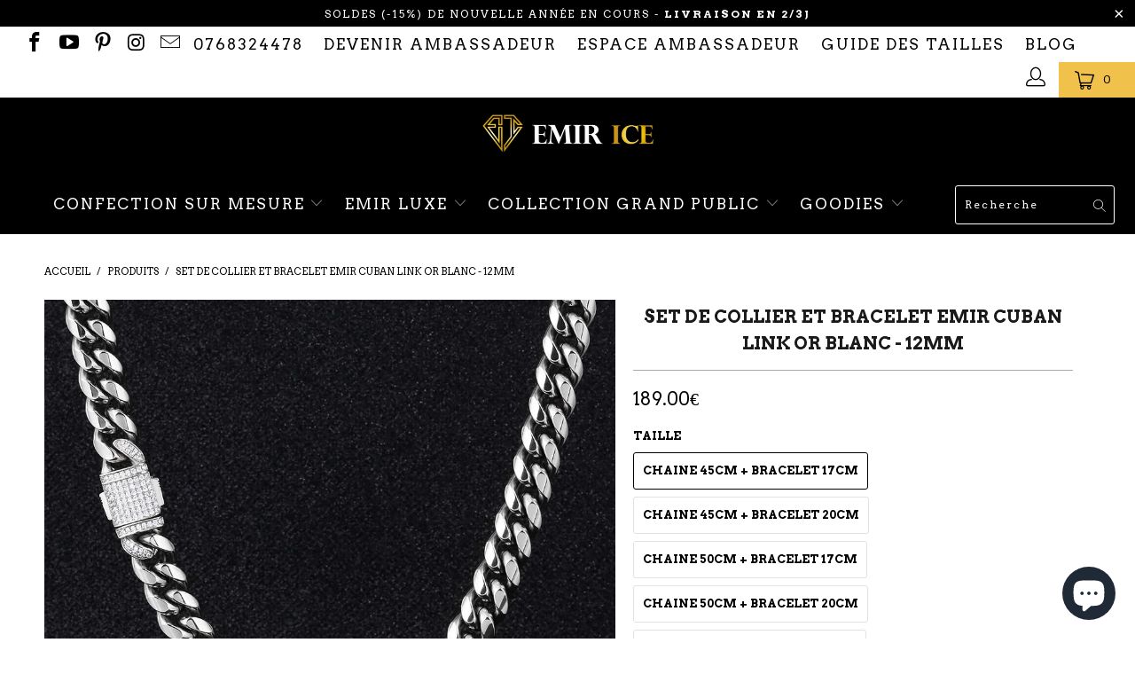

--- FILE ---
content_type: text/html; charset=utf-8
request_url: https://emirice.com/products/set-de-collier-et-bracelet-emir-cuban-link-or-blanc-12mm
body_size: 41882
content:


 <!DOCTYPE html>
<html lang="fr"> <head> <!-- Infinite Options by ShopPad -->
<script>
 
  window.Shoppad = window.Shoppad || {},     
    window.Shoppad.apps = window.Shoppad.apps || {},     
    window.Shoppad.apps.infiniteoptions = window.Shoppad.apps.infiniteoptions || {},     
    window.Shoppad.apps.infiniteoptions.addToCartButton = '.seven.columns.omega form[action="/cart/add"] .action_button.add_to_cart';
</script> <script src="//d1liekpayvooaz.cloudfront.net/apps/customizery/customizery.js?shop=emirice.myshopify.com"></script> <meta charset="utf-8"> <meta http-equiv="cleartype" content="on"> <meta name="robots" content="index,follow"> <!-- Mobile Specific Metas --> <meta name="HandheldFriendly" content="True"> <meta name="MobileOptimized" content="320"> <meta name="viewport" content="width=device-width,initial-scale=1"> <meta name="theme-color" content="#ffffff"> <title>
      Set collier et bracelet cuban link plaqué or blanc 12MM - Emir ICE</title> <link rel="preconnect dns-prefetch" href="https://fonts.shopifycdn.com" /> <link rel="preconnect dns-prefetch" href="https://cdn.shopify.com" /> <link rel="preconnect dns-prefetch" href="https://v.shopify.com" /> <link rel="preconnect dns-prefetch" href="https://cdn.shopifycloud.com" /> <link rel="stylesheet" href="https://cdnjs.cloudflare.com/ajax/libs/fancybox/3.5.6/jquery.fancybox.css"> <!-- Stylesheets for Turbo "5.0.2" --> <link href="//emirice.com/cdn/shop/t/15/assets/styles.scss.css?v=62854198551156905211764336129" rel="stylesheet" type="text/css" media="all" /> <script>
      window.lazySizesConfig = window.lazySizesConfig || {};

      lazySizesConfig.expand = 300;
      lazySizesConfig.loadHidden = false;

      /*! lazysizes - v4.1.4 */
      !function(a,b){var c=b(a,a.document);a.lazySizes=c,"object"==typeof module&&module.exports&&(module.exports=c)}(window,function(a,b){"use strict";if(b.getElementsByClassName){var c,d,e=b.documentElement,f=a.Date,g=a.HTMLPictureElement,h="addEventListener",i="getAttribute",j=a[h],k=a.setTimeout,l=a.requestAnimationFrame||k,m=a.requestIdleCallback,n=/^picture$/i,o=["load","error","lazyincluded","_lazyloaded"],p={},q=Array.prototype.forEach,r=function(a,b){return p[b]||(p[b]=new RegExp("(\\s|^)"+b+"(\\s|$)")),p[b].test(a[i]("class")||"")&&p[b]},s=function(a,b){r(a,b)||a.setAttribute("class",(a[i]("class")||"").trim()+" "+b)},t=function(a,b){var c;(c=r(a,b))&&a.setAttribute("class",(a[i]("class")||"").replace(c," "))},u=function(a,b,c){var d=c?h:"removeEventListener";c&&u(a,b),o.forEach(function(c){a[d](c,b)})},v=function(a,d,e,f,g){var h=b.createEvent("Event");return e||(e={}),e.instance=c,h.initEvent(d,!f,!g),h.detail=e,a.dispatchEvent(h),h},w=function(b,c){var e;!g&&(e=a.picturefill||d.pf)?(c&&c.src&&!b[i]("srcset")&&b.setAttribute("srcset",c.src),e({reevaluate:!0,elements:[b]})):c&&c.src&&(b.src=c.src)},x=function(a,b){return(getComputedStyle(a,null)||{})[b]},y=function(a,b,c){for(c=c||a.offsetWidth;c<d.minSize&&b&&!a._lazysizesWidth;)c=b.offsetWidth,b=b.parentNode;return c},z=function(){var a,c,d=[],e=[],f=d,g=function(){var b=f;for(f=d.length?e:d,a=!0,c=!1;b.length;)b.shift()();a=!1},h=function(d,e){a&&!e?d.apply(this,arguments):(f.push(d),c||(c=!0,(b.hidden?k:l)(g)))};return h._lsFlush=g,h}(),A=function(a,b){return b?function(){z(a)}:function(){var b=this,c=arguments;z(function(){a.apply(b,c)})}},B=function(a){var b,c=0,e=d.throttleDelay,g=d.ricTimeout,h=function(){b=!1,c=f.now(),a()},i=m&&g>49?function(){m(h,{timeout:g}),g!==d.ricTimeout&&(g=d.ricTimeout)}:A(function(){k(h)},!0);return function(a){var d;(a=a===!0)&&(g=33),b||(b=!0,d=e-(f.now()-c),0>d&&(d=0),a||9>d?i():k(i,d))}},C=function(a){var b,c,d=99,e=function(){b=null,a()},g=function(){var a=f.now()-c;d>a?k(g,d-a):(m||e)(e)};return function(){c=f.now(),b||(b=k(g,d))}};!function(){var b,c={lazyClass:"lazyload",loadedClass:"lazyloaded",loadingClass:"lazyloading",preloadClass:"lazypreload",errorClass:"lazyerror",autosizesClass:"lazyautosizes",srcAttr:"data-src",srcsetAttr:"data-srcset",sizesAttr:"data-sizes",minSize:40,customMedia:{},init:!0,expFactor:1.5,hFac:.8,loadMode:2,loadHidden:!0,ricTimeout:0,throttleDelay:125};d=a.lazySizesConfig||a.lazysizesConfig||{};for(b in c)b in d||(d[b]=c[b]);a.lazySizesConfig=d,k(function(){d.init&&F()})}();var D=function(){var g,l,m,o,p,y,D,F,G,H,I,J,K,L,M=/^img$/i,N=/^iframe$/i,O="onscroll"in a&&!/(gle|ing)bot/.test(navigator.userAgent),P=0,Q=0,R=0,S=-1,T=function(a){R--,a&&a.target&&u(a.target,T),(!a||0>R||!a.target)&&(R=0)},U=function(a,c){var d,f=a,g="hidden"==x(b.body,"visibility")||"hidden"!=x(a.parentNode,"visibility")&&"hidden"!=x(a,"visibility");for(F-=c,I+=c,G-=c,H+=c;g&&(f=f.offsetParent)&&f!=b.body&&f!=e;)g=(x(f,"opacity")||1)>0,g&&"visible"!=x(f,"overflow")&&(d=f.getBoundingClientRect(),g=H>d.left&&G<d.right&&I>d.top-1&&F<d.bottom+1);return g},V=function(){var a,f,h,j,k,m,n,p,q,r=c.elements;if((o=d.loadMode)&&8>R&&(a=r.length)){f=0,S++,null==K&&("expand"in d||(d.expand=e.clientHeight>500&&e.clientWidth>500?500:370),J=d.expand,K=J*d.expFactor),K>Q&&1>R&&S>2&&o>2&&!b.hidden?(Q=K,S=0):Q=o>1&&S>1&&6>R?J:P;for(;a>f;f++)if(r[f]&&!r[f]._lazyRace)if(O)if((p=r[f][i]("data-expand"))&&(m=1*p)||(m=Q),q!==m&&(y=innerWidth+m*L,D=innerHeight+m,n=-1*m,q=m),h=r[f].getBoundingClientRect(),(I=h.bottom)>=n&&(F=h.top)<=D&&(H=h.right)>=n*L&&(G=h.left)<=y&&(I||H||G||F)&&(d.loadHidden||"hidden"!=x(r[f],"visibility"))&&(l&&3>R&&!p&&(3>o||4>S)||U(r[f],m))){if(ba(r[f]),k=!0,R>9)break}else!k&&l&&!j&&4>R&&4>S&&o>2&&(g[0]||d.preloadAfterLoad)&&(g[0]||!p&&(I||H||G||F||"auto"!=r[f][i](d.sizesAttr)))&&(j=g[0]||r[f]);else ba(r[f]);j&&!k&&ba(j)}},W=B(V),X=function(a){s(a.target,d.loadedClass),t(a.target,d.loadingClass),u(a.target,Z),v(a.target,"lazyloaded")},Y=A(X),Z=function(a){Y({target:a.target})},$=function(a,b){try{a.contentWindow.location.replace(b)}catch(c){a.src=b}},_=function(a){var b,c=a[i](d.srcsetAttr);(b=d.customMedia[a[i]("data-media")||a[i]("media")])&&a.setAttribute("media",b),c&&a.setAttribute("srcset",c)},aa=A(function(a,b,c,e,f){var g,h,j,l,o,p;(o=v(a,"lazybeforeunveil",b)).defaultPrevented||(e&&(c?s(a,d.autosizesClass):a.setAttribute("sizes",e)),h=a[i](d.srcsetAttr),g=a[i](d.srcAttr),f&&(j=a.parentNode,l=j&&n.test(j.nodeName||"")),p=b.firesLoad||"src"in a&&(h||g||l),o={target:a},p&&(u(a,T,!0),clearTimeout(m),m=k(T,2500),s(a,d.loadingClass),u(a,Z,!0)),l&&q.call(j.getElementsByTagName("source"),_),h?a.setAttribute("srcset",h):g&&!l&&(N.test(a.nodeName)?$(a,g):a.src=g),f&&(h||l)&&w(a,{src:g})),a._lazyRace&&delete a._lazyRace,t(a,d.lazyClass),z(function(){(!p||a.complete&&a.naturalWidth>1)&&(p?T(o):R--,X(o))},!0)}),ba=function(a){var b,c=M.test(a.nodeName),e=c&&(a[i](d.sizesAttr)||a[i]("sizes")),f="auto"==e;(!f&&l||!c||!a[i]("src")&&!a.srcset||a.complete||r(a,d.errorClass)||!r(a,d.lazyClass))&&(b=v(a,"lazyunveilread").detail,f&&E.updateElem(a,!0,a.offsetWidth),a._lazyRace=!0,R++,aa(a,b,f,e,c))},ca=function(){if(!l){if(f.now()-p<999)return void k(ca,999);var a=C(function(){d.loadMode=3,W()});l=!0,d.loadMode=3,W(),j("scroll",function(){3==d.loadMode&&(d.loadMode=2),a()},!0)}};return{_:function(){p=f.now(),c.elements=b.getElementsByClassName(d.lazyClass),g=b.getElementsByClassName(d.lazyClass+" "+d.preloadClass),L=d.hFac,j("scroll",W,!0),j("resize",W,!0),a.MutationObserver?new MutationObserver(W).observe(e,{childList:!0,subtree:!0,attributes:!0}):(e[h]("DOMNodeInserted",W,!0),e[h]("DOMAttrModified",W,!0),setInterval(W,999)),j("hashchange",W,!0),["focus","mouseover","click","load","transitionend","animationend","webkitAnimationEnd"].forEach(function(a){b[h](a,W,!0)}),/d$|^c/.test(b.readyState)?ca():(j("load",ca),b[h]("DOMContentLoaded",W),k(ca,2e4)),c.elements.length?(V(),z._lsFlush()):W()},checkElems:W,unveil:ba}}(),E=function(){var a,c=A(function(a,b,c,d){var e,f,g;if(a._lazysizesWidth=d,d+="px",a.setAttribute("sizes",d),n.test(b.nodeName||""))for(e=b.getElementsByTagName("source"),f=0,g=e.length;g>f;f++)e[f].setAttribute("sizes",d);c.detail.dataAttr||w(a,c.detail)}),e=function(a,b,d){var e,f=a.parentNode;f&&(d=y(a,f,d),e=v(a,"lazybeforesizes",{width:d,dataAttr:!!b}),e.defaultPrevented||(d=e.detail.width,d&&d!==a._lazysizesWidth&&c(a,f,e,d)))},f=function(){var b,c=a.length;if(c)for(b=0;c>b;b++)e(a[b])},g=C(f);return{_:function(){a=b.getElementsByClassName(d.autosizesClass),j("resize",g)},checkElems:g,updateElem:e}}(),F=function(){F.i||(F.i=!0,E._(),D._())};return c={cfg:d,autoSizer:E,loader:D,init:F,uP:w,aC:s,rC:t,hC:r,fire:v,gW:y,rAF:z}}});

      /*! lazysizes - v4.1.4 */
      !function(a,b){var c=function(){b(a.lazySizes),a.removeEventListener("lazyunveilread",c,!0)};b=b.bind(null,a,a.document),"object"==typeof module&&module.exports?b(require("lazysizes")):a.lazySizes?c():a.addEventListener("lazyunveilread",c,!0)}(window,function(a,b,c){"use strict";function d(){this.ratioElems=b.getElementsByClassName("lazyaspectratio"),this._setupEvents(),this.processImages()}if(a.addEventListener){var e,f,g,h=Array.prototype.forEach,i=/^picture$/i,j="data-aspectratio",k="img["+j+"]",l=function(b){return a.matchMedia?(l=function(a){return!a||(matchMedia(a)||{}).matches})(b):a.Modernizr&&Modernizr.mq?!b||Modernizr.mq(b):!b},m=c.aC,n=c.rC,o=c.cfg;d.prototype={_setupEvents:function(){var a=this,c=function(b){b.naturalWidth<36?a.addAspectRatio(b,!0):a.removeAspectRatio(b,!0)},d=function(){a.processImages()};b.addEventListener("load",function(a){a.target.getAttribute&&a.target.getAttribute(j)&&c(a.target)},!0),addEventListener("resize",function(){var b,d=function(){h.call(a.ratioElems,c)};return function(){clearTimeout(b),b=setTimeout(d,99)}}()),b.addEventListener("DOMContentLoaded",d),addEventListener("load",d)},processImages:function(a){var c,d;a||(a=b),c="length"in a&&!a.nodeName?a:a.querySelectorAll(k);for(d=0;d<c.length;d++)c[d].naturalWidth>36?this.removeAspectRatio(c[d]):this.addAspectRatio(c[d])},getSelectedRatio:function(a){var b,c,d,e,f,g=a.parentNode;if(g&&i.test(g.nodeName||""))for(d=g.getElementsByTagName("source"),b=0,c=d.length;c>b;b++)if(e=d[b].getAttribute("data-media")||d[b].getAttribute("media"),o.customMedia[e]&&(e=o.customMedia[e]),l(e)){f=d[b].getAttribute(j);break}return f||a.getAttribute(j)||""},parseRatio:function(){var a=/^\s*([+\d\.]+)(\s*[\/x]\s*([+\d\.]+))?\s*$/,b={};return function(c){var d;return!b[c]&&(d=c.match(a))&&(d[3]?b[c]=d[1]/d[3]:b[c]=1*d[1]),b[c]}}(),addAspectRatio:function(b,c){var d,e=b.offsetWidth,f=b.offsetHeight;return c||m(b,"lazyaspectratio"),36>e&&0>=f?void((e||f&&a.console)&&console.log("Define width or height of image, so we can calculate the other dimension")):(d=this.getSelectedRatio(b),d=this.parseRatio(d),void(d&&(e?b.style.height=e/d+"px":b.style.width=f*d+"px")))},removeAspectRatio:function(a){n(a,"lazyaspectratio"),a.style.height="",a.style.width="",a.removeAttribute(j)}},f=function(){g=a.jQuery||a.Zepto||a.shoestring||a.$,g&&g.fn&&!g.fn.imageRatio&&g.fn.filter&&g.fn.add&&g.fn.find?g.fn.imageRatio=function(){return e.processImages(this.find(k).add(this.filter(k))),this}:g=!1},f(),setTimeout(f),e=new d,a.imageRatio=e,"object"==typeof module&&module.exports?module.exports=e:"function"==typeof define&&define.amd&&define(e)}});

        /*! lazysizes - v4.1.5 */
        !function(a,b){var c=function(){b(a.lazySizes),a.removeEventListener("lazyunveilread",c,!0)};b=b.bind(null,a,a.document),"object"==typeof module&&module.exports?b(require("lazysizes")):a.lazySizes?c():a.addEventListener("lazyunveilread",c,!0)}(window,function(a,b,c){"use strict";if(a.addEventListener){var d=/\s+/g,e=/\s*\|\s+|\s+\|\s*/g,f=/^(.+?)(?:\s+\[\s*(.+?)\s*\])(?:\s+\[\s*(.+?)\s*\])?$/,g=/^\s*\(*\s*type\s*:\s*(.+?)\s*\)*\s*$/,h=/\(|\)|'/,i={contain:1,cover:1},j=function(a){var b=c.gW(a,a.parentNode);return(!a._lazysizesWidth||b>a._lazysizesWidth)&&(a._lazysizesWidth=b),a._lazysizesWidth},k=function(a){var b;return b=(getComputedStyle(a)||{getPropertyValue:function(){}}).getPropertyValue("background-size"),!i[b]&&i[a.style.backgroundSize]&&(b=a.style.backgroundSize),b},l=function(a,b){if(b){var c=b.match(g);c&&c[1]?a.setAttribute("type",c[1]):a.setAttribute("media",lazySizesConfig.customMedia[b]||b)}},m=function(a,c,g){var h=b.createElement("picture"),i=c.getAttribute(lazySizesConfig.sizesAttr),j=c.getAttribute("data-ratio"),k=c.getAttribute("data-optimumx");c._lazybgset&&c._lazybgset.parentNode==c&&c.removeChild(c._lazybgset),Object.defineProperty(g,"_lazybgset",{value:c,writable:!0}),Object.defineProperty(c,"_lazybgset",{value:h,writable:!0}),a=a.replace(d," ").split(e),h.style.display="none",g.className=lazySizesConfig.lazyClass,1!=a.length||i||(i="auto"),a.forEach(function(a){var c,d=b.createElement("source");i&&"auto"!=i&&d.setAttribute("sizes",i),(c=a.match(f))?(d.setAttribute(lazySizesConfig.srcsetAttr,c[1]),l(d,c[2]),l(d,c[3])):d.setAttribute(lazySizesConfig.srcsetAttr,a),h.appendChild(d)}),i&&(g.setAttribute(lazySizesConfig.sizesAttr,i),c.removeAttribute(lazySizesConfig.sizesAttr),c.removeAttribute("sizes")),k&&g.setAttribute("data-optimumx",k),j&&g.setAttribute("data-ratio",j),h.appendChild(g),c.appendChild(h)},n=function(a){if(a.target._lazybgset){var b=a.target,d=b._lazybgset,e=b.currentSrc||b.src;if(e){var f=c.fire(d,"bgsetproxy",{src:e,useSrc:h.test(e)?JSON.stringify(e):e});f.defaultPrevented||(d.style.backgroundImage="url("+f.detail.useSrc+")")}b._lazybgsetLoading&&(c.fire(d,"_lazyloaded",{},!1,!0),delete b._lazybgsetLoading)}};addEventListener("lazybeforeunveil",function(a){var d,e,f;!a.defaultPrevented&&(d=a.target.getAttribute("data-bgset"))&&(f=a.target,e=b.createElement("img"),e.alt="",e._lazybgsetLoading=!0,a.detail.firesLoad=!0,m(d,f,e),setTimeout(function(){c.loader.unveil(e),c.rAF(function(){c.fire(e,"_lazyloaded",{},!0,!0),e.complete&&n({target:e})})}))}),b.addEventListener("load",n,!0),a.addEventListener("lazybeforesizes",function(a){if(a.detail.instance==c&&a.target._lazybgset&&a.detail.dataAttr){var b=a.target._lazybgset,d=k(b);i[d]&&(a.target._lazysizesParentFit=d,c.rAF(function(){a.target.setAttribute("data-parent-fit",d),a.target._lazysizesParentFit&&delete a.target._lazysizesParentFit}))}},!0),b.documentElement.addEventListener("lazybeforesizes",function(a){!a.defaultPrevented&&a.target._lazybgset&&a.detail.instance==c&&(a.detail.width=j(a.target._lazybgset))})}});</script> <script>
      
Shopify = window.Shopify || {};Shopify.theme_settings = {};Shopify.theme_settings.display_tos_checkbox = false;Shopify.theme_settings.go_to_checkout = true;Shopify.theme_settings.cart_action = "ajax";Shopify.theme_settings.collection_swatches = false;Shopify.theme_settings.collection_secondary_image = true;Shopify.theme_settings.show_multiple_currencies = false;Shopify.theme_settings.display_inventory_left = true;Shopify.theme_settings.inventory_threshold = 3;Shopify.theme_settings.limit_quantity = false;Shopify.theme_settings.menu_position = null;Shopify.theme_settings.newsletter_popup = false;Shopify.theme_settings.newsletter_popup_days = "14";Shopify.theme_settings.newsletter_popup_mobile = false;Shopify.theme_settings.newsletter_popup_seconds = 0;Shopify.theme_settings.pagination_type = "load_more";Shopify.theme_settings.search_pagination_type = "infinite_scroll";Shopify.theme_settings.enable_shopify_review_comments = false;Shopify.theme_settings.enable_shopify_collection_badges = false;Shopify.theme_settings.quick_shop_thumbnail_position = "bottom-slider";Shopify.theme_settings.product_form_style = "swatches";Shopify.theme_settings.sale_banner_enabled = false;Shopify.theme_settings.display_savings = true;Shopify.theme_settings.display_sold_out_price = true;Shopify.theme_settings.sold_out_text = "Sur demande";Shopify.theme_settings.free_text = "Gratuit";Shopify.theme_settings.search_option = "products";Shopify.theme_settings.search_items_to_display = 6;Shopify.theme_settings.enable_autocomplete = true;Shopify.theme_settings.page_dots_enabled = false;Shopify.theme_settings.slideshow_arrow_size = "light";Shopify.theme_settings.quick_shop_enabled = false;Shopify.translation =Shopify.translation || {};Shopify.translation.agree_to_terms_warning = "Vous devez accepter les termes et conditions à la caisse.";Shopify.translation.one_item_left = "produit en stock";Shopify.translation.items_left_text = "produits en stock";Shopify.translation.cart_savings_text = "Économisez";Shopify.translation.cart_discount_text = "Remise";Shopify.translation.cart_subtotal_text = "Sous-total";Shopify.translation.cart_remove_text = "Supprimer";Shopify.translation.newsletter_success_text = "Merci de vous être inscrit(e) à notre liste de diffusion !";Shopify.translation.notify_email = "Saisissez votre adresse e-mail...";Shopify.translation.notify_email_value = "Translation missing: fr.contact.fields.email";Shopify.translation.notify_email_send = "Envoyer";Shopify.translation.notify_message_first = "Merci de me contacter lorsque ";Shopify.translation.notify_message_last = " est disponible à nouveau - ";Shopify.translation.notify_success_text = "Merci ! Nous vous contacterons lorsque ce produit sera de nouveau disponible !";Shopify.translation.add_to_cart = "Ajouter au panier";Shopify.translation.coming_soon_text = "À Venir";Shopify.translation.sold_out_text = "Épuisé";Shopify.translation.sale_text = "En promotion";Shopify.translation.savings_text = "Économisez";Shopify.translation.free_price_text = "Translation missing: fr.settings.free_price_text";Shopify.translation.from_text = "à partir de";Shopify.translation.new_text = "Nouveauté";Shopify.translation.pre_order_text = "Pré-Commande";Shopify.translation.unavailable_text = "Rupture de stock";Shopify.translation.all_results = "Tous les résultats";</script> <meta name="description" content="Découvrez le luxe à moindre coût et soyez dans la mode du moment avec ce set de bracelet et collier cuban link or blanc. LIVRAISON GRATUITE MONDIALE !" /> <link rel="shortcut icon" type="image/x-icon" href="//emirice.com/cdn/shop/files/FAVICON_EMIR_ICE_79056f09-468a-41ee-8f3b-b287c51cc982_180x180.png?v=1622348427"> <link rel="apple-touch-icon" href="//emirice.com/cdn/shop/files/FAVICON_EMIR_ICE_79056f09-468a-41ee-8f3b-b287c51cc982_180x180.png?v=1622348427"/> <link rel="apple-touch-icon" sizes="57x57" href="//emirice.com/cdn/shop/files/FAVICON_EMIR_ICE_79056f09-468a-41ee-8f3b-b287c51cc982_57x57.png?v=1622348427"/> <link rel="apple-touch-icon" sizes="60x60" href="//emirice.com/cdn/shop/files/FAVICON_EMIR_ICE_79056f09-468a-41ee-8f3b-b287c51cc982_60x60.png?v=1622348427"/> <link rel="apple-touch-icon" sizes="72x72" href="//emirice.com/cdn/shop/files/FAVICON_EMIR_ICE_79056f09-468a-41ee-8f3b-b287c51cc982_72x72.png?v=1622348427"/> <link rel="apple-touch-icon" sizes="76x76" href="//emirice.com/cdn/shop/files/FAVICON_EMIR_ICE_79056f09-468a-41ee-8f3b-b287c51cc982_76x76.png?v=1622348427"/> <link rel="apple-touch-icon" sizes="114x114" href="//emirice.com/cdn/shop/files/FAVICON_EMIR_ICE_79056f09-468a-41ee-8f3b-b287c51cc982_114x114.png?v=1622348427"/> <link rel="apple-touch-icon" sizes="180x180" href="//emirice.com/cdn/shop/files/FAVICON_EMIR_ICE_79056f09-468a-41ee-8f3b-b287c51cc982_180x180.png?v=1622348427"/> <link rel="apple-touch-icon" sizes="228x228" href="//emirice.com/cdn/shop/files/FAVICON_EMIR_ICE_79056f09-468a-41ee-8f3b-b287c51cc982_228x228.png?v=1622348427"/> <link rel="canonical" href="https://emirice.com/products/set-de-collier-et-bracelet-emir-cuban-link-or-blanc-12mm" /> <script>window.performance && window.performance.mark && window.performance.mark('shopify.content_for_header.start');</script><meta id="shopify-digital-wallet" name="shopify-digital-wallet" content="/2035417197/digital_wallets/dialog">
<link rel="alternate" hreflang="x-default" href="https://emirice.com/products/set-de-collier-et-bracelet-emir-cuban-link-or-blanc-12mm">
<link rel="alternate" hreflang="fr" href="https://emirice.com/products/set-de-collier-et-bracelet-emir-cuban-link-or-blanc-12mm">
<link rel="alternate" hreflang="en" href="https://emirice.com/en/products/set-de-collier-et-bracelet-emir-cuban-link-or-blanc-12mm">
<link rel="alternate" hreflang="es" href="https://emirice.com/es/products/set-de-collier-et-bracelet-emir-cuban-link-or-blanc-12mm">
<link rel="alternate" type="application/json+oembed" href="https://emirice.com/products/set-de-collier-et-bracelet-emir-cuban-link-or-blanc-12mm.oembed">
<script async="async" src="/checkouts/internal/preloads.js?locale=fr-FR"></script>
<script id="shopify-features" type="application/json">{"accessToken":"d6c75976ca5946658137c5fa0a9d6d45","betas":["rich-media-storefront-analytics"],"domain":"emirice.com","predictiveSearch":true,"shopId":2035417197,"locale":"fr"}</script>
<script>var Shopify = Shopify || {};
Shopify.shop = "emirice.myshopify.com";
Shopify.locale = "fr";
Shopify.currency = {"active":"EUR","rate":"1.0"};
Shopify.country = "FR";
Shopify.theme = {"name":"Emir Theme final","id":83166429293,"schema_name":"New","schema_version":"5.0.2","theme_store_id":null,"role":"main"};
Shopify.theme.handle = "null";
Shopify.theme.style = {"id":null,"handle":null};
Shopify.cdnHost = "emirice.com/cdn";
Shopify.routes = Shopify.routes || {};
Shopify.routes.root = "/";</script>
<script type="module">!function(o){(o.Shopify=o.Shopify||{}).modules=!0}(window);</script>
<script>!function(o){function n(){var o=[];function n(){o.push(Array.prototype.slice.apply(arguments))}return n.q=o,n}var t=o.Shopify=o.Shopify||{};t.loadFeatures=n(),t.autoloadFeatures=n()}(window);</script>
<script id="shop-js-analytics" type="application/json">{"pageType":"product"}</script>
<script defer="defer" async type="module" src="//emirice.com/cdn/shopifycloud/shop-js/modules/v2/client.init-shop-cart-sync_BcDpqI9l.fr.esm.js"></script>
<script defer="defer" async type="module" src="//emirice.com/cdn/shopifycloud/shop-js/modules/v2/chunk.common_a1Rf5Dlz.esm.js"></script>
<script defer="defer" async type="module" src="//emirice.com/cdn/shopifycloud/shop-js/modules/v2/chunk.modal_Djra7sW9.esm.js"></script>
<script type="module">
  await import("//emirice.com/cdn/shopifycloud/shop-js/modules/v2/client.init-shop-cart-sync_BcDpqI9l.fr.esm.js");
await import("//emirice.com/cdn/shopifycloud/shop-js/modules/v2/chunk.common_a1Rf5Dlz.esm.js");
await import("//emirice.com/cdn/shopifycloud/shop-js/modules/v2/chunk.modal_Djra7sW9.esm.js");

  window.Shopify.SignInWithShop?.initShopCartSync?.({"fedCMEnabled":true,"windoidEnabled":true});

</script>
<script>(function() {
  var isLoaded = false;
  function asyncLoad() {
    if (isLoaded) return;
    isLoaded = true;
    var urls = ["https:\/\/s3.amazonaws.com\/cart-notifications\/scripts\/emirice.myshopify.com\/21e21cbb-f4aa-41db-98f1-851a38ea51d9.js?shop=emirice.myshopify.com","https:\/\/loox.io\/widget\/VkZU5VptEU\/loox.1549849973702.js?shop=emirice.myshopify.com","https:\/\/s3.amazonaws.com\/cart-notifications\/scripts\/emirice.myshopify.com\/129fd3cf-9ab3-4fed-a578-62cb6095833c.js?shop=emirice.myshopify.com","\/\/d1liekpayvooaz.cloudfront.net\/apps\/customizery\/customizery.js?shop=emirice.myshopify.com","https:\/\/cdn.recovermycart.com\/scripts\/keepcart\/CartJS.min.js?shop=emirice.myshopify.com\u0026shop=emirice.myshopify.com","https:\/\/ecommplugins-scripts.trustpilot.com\/v2.1\/js\/header.min.js?settings=eyJrZXkiOiI2b29BaGRDdnNuYms4NUNoIiwicyI6InNrdSJ9\u0026shop=emirice.myshopify.com","https:\/\/ecommplugins-trustboxsettings.trustpilot.com\/emirice.myshopify.com.js?settings=1721327922910\u0026shop=emirice.myshopify.com","https:\/\/cdn.s3.pop-convert.com\/pcjs.production.min.js?unique_id=emirice.myshopify.com\u0026shop=emirice.myshopify.com","https:\/\/script.pop-convert.com\/new-micro\/production.pc.min.js?unique_id=emirice.myshopify.com\u0026shop=emirice.myshopify.com","\/\/cdn.shopify.com\/proxy\/43406b5c9622144080edf05cd61421df052c2ef8674aff4a4fc9a80e81ee50ce\/api.goaffpro.com\/loader.js?shop=emirice.myshopify.com\u0026sp-cache-control=cHVibGljLCBtYXgtYWdlPTkwMA","https:\/\/cdn.nfcube.com\/instafeed-479d59834ea9ffedd86cee24a3983bba.js?shop=emirice.myshopify.com"];
    for (var i = 0; i <urls.length; i++) {
      var s = document.createElement('script');
      s.type = 'text/javascript';
      s.async = true;
      s.src = urls[i];
      var x = document.getElementsByTagName('script')[0];
      x.parentNode.insertBefore(s, x);
    }
  };
  if(window.attachEvent) {
    window.attachEvent('onload', asyncLoad);
  } else {
    window.addEventListener('load', asyncLoad, false);
  }
})();</script>
<script id="__st">var __st={"a":2035417197,"offset":-14400,"reqid":"b75f21a8-0318-458a-a593-75269d9a040c-1769152844","pageurl":"emirice.com\/products\/set-de-collier-et-bracelet-emir-cuban-link-or-blanc-12mm","u":"1ae9747e4cc8","p":"product","rtyp":"product","rid":4355548381293};</script>
<script>window.ShopifyPaypalV4VisibilityTracking = true;</script>
<script id="captcha-bootstrap">!function(){'use strict';const t='contact',e='account',n='new_comment',o=[[t,t],['blogs',n],['comments',n],[t,'customer']],c=[[e,'customer_login'],[e,'guest_login'],[e,'recover_customer_password'],[e,'create_customer']],r=t=>t.map((([t,e])=>`form[action*='/${t}']:not([data-nocaptcha='true']) input[name='form_type'][value='${e}']`)).join(','),a=t=>()=>t?[...document.querySelectorAll(t)].map((t=>t.form)):[];function s(){const t=[...o],e=r(t);return a(e)}const i='password',u='form_key',d=['recaptcha-v3-token','g-recaptcha-response','h-captcha-response',i],f=()=>{try{return window.sessionStorage}catch{return}},m='__shopify_v',_=t=>t.elements[u];function p(t,e,n=!1){try{const o=window.sessionStorage,c=JSON.parse(o.getItem(e)),{data:r}=function(t){const{data:e,action:n}=t;return t[m]||n?{data:e,action:n}:{data:t,action:n}}(c);for(const[e,n]of Object.entries(r))t.elements[e]&&(t.elements[e].value=n);n&&o.removeItem(e)}catch(o){console.error('form repopulation failed',{error:o})}}const l='form_type',E='cptcha';function T(t){t.dataset[E]=!0}const w=window,h=w.document,L='Shopify',v='ce_forms',y='captcha';let A=!1;((t,e)=>{const n=(g='f06e6c50-85a8-45c8-87d0-21a2b65856fe',I='https://cdn.shopify.com/shopifycloud/storefront-forms-hcaptcha/ce_storefront_forms_captcha_hcaptcha.v1.5.2.iife.js',D={infoText:'Protégé par hCaptcha',privacyText:'Confidentialité',termsText:'Conditions'},(t,e,n)=>{const o=w[L][v],c=o.bindForm;if(c)return c(t,g,e,D).then(n);var r;o.q.push([[t,g,e,D],n]),r=I,A||(h.body.append(Object.assign(h.createElement('script'),{id:'captcha-provider',async:!0,src:r})),A=!0)});var g,I,D;w[L]=w[L]||{},w[L][v]=w[L][v]||{},w[L][v].q=[],w[L][y]=w[L][y]||{},w[L][y].protect=function(t,e){n(t,void 0,e),T(t)},Object.freeze(w[L][y]),function(t,e,n,w,h,L){const[v,y,A,g]=function(t,e,n){const i=e?o:[],u=t?c:[],d=[...i,...u],f=r(d),m=r(i),_=r(d.filter((([t,e])=>n.includes(e))));return[a(f),a(m),a(_),s()]}(w,h,L),I=t=>{const e=t.target;return e instanceof HTMLFormElement?e:e&&e.form},D=t=>v().includes(t);t.addEventListener('submit',(t=>{const e=I(t);if(!e)return;const n=D(e)&&!e.dataset.hcaptchaBound&&!e.dataset.recaptchaBound,o=_(e),c=g().includes(e)&&(!o||!o.value);(n||c)&&t.preventDefault(),c&&!n&&(function(t){try{if(!f())return;!function(t){const e=f();if(!e)return;const n=_(t);if(!n)return;const o=n.value;o&&e.removeItem(o)}(t);const e=Array.from(Array(32),(()=>Math.random().toString(36)[2])).join('');!function(t,e){_(t)||t.append(Object.assign(document.createElement('input'),{type:'hidden',name:u})),t.elements[u].value=e}(t,e),function(t,e){const n=f();if(!n)return;const o=[...t.querySelectorAll(`input[type='${i}']`)].map((({name:t})=>t)),c=[...d,...o],r={};for(const[a,s]of new FormData(t).entries())c.includes(a)||(r[a]=s);n.setItem(e,JSON.stringify({[m]:1,action:t.action,data:r}))}(t,e)}catch(e){console.error('failed to persist form',e)}}(e),e.submit())}));const S=(t,e)=>{t&&!t.dataset[E]&&(n(t,e.some((e=>e===t))),T(t))};for(const o of['focusin','change'])t.addEventListener(o,(t=>{const e=I(t);D(e)&&S(e,y())}));const B=e.get('form_key'),M=e.get(l),P=B&&M;t.addEventListener('DOMContentLoaded',(()=>{const t=y();if(P)for(const e of t)e.elements[l].value===M&&p(e,B);[...new Set([...A(),...v().filter((t=>'true'===t.dataset.shopifyCaptcha))])].forEach((e=>S(e,t)))}))}(h,new URLSearchParams(w.location.search),n,t,e,['guest_login'])})(!0,!0)}();</script>
<script integrity="sha256-4kQ18oKyAcykRKYeNunJcIwy7WH5gtpwJnB7kiuLZ1E=" data-source-attribution="shopify.loadfeatures" defer="defer" src="//emirice.com/cdn/shopifycloud/storefront/assets/storefront/load_feature-a0a9edcb.js" crossorigin="anonymous"></script>
<script data-source-attribution="shopify.dynamic_checkout.dynamic.init">var Shopify=Shopify||{};Shopify.PaymentButton=Shopify.PaymentButton||{isStorefrontPortableWallets:!0,init:function(){window.Shopify.PaymentButton.init=function(){};var t=document.createElement("script");t.src="https://emirice.com/cdn/shopifycloud/portable-wallets/latest/portable-wallets.fr.js",t.type="module",document.head.appendChild(t)}};
</script>
<script data-source-attribution="shopify.dynamic_checkout.buyer_consent">
  function portableWalletsHideBuyerConsent(e){var t=document.getElementById("shopify-buyer-consent"),n=document.getElementById("shopify-subscription-policy-button");t&&n&&(t.classList.add("hidden"),t.setAttribute("aria-hidden","true"),n.removeEventListener("click",e))}function portableWalletsShowBuyerConsent(e){var t=document.getElementById("shopify-buyer-consent"),n=document.getElementById("shopify-subscription-policy-button");t&&n&&(t.classList.remove("hidden"),t.removeAttribute("aria-hidden"),n.addEventListener("click",e))}window.Shopify?.PaymentButton&&(window.Shopify.PaymentButton.hideBuyerConsent=portableWalletsHideBuyerConsent,window.Shopify.PaymentButton.showBuyerConsent=portableWalletsShowBuyerConsent);
</script>
<script>
  function portableWalletsCleanup(e){e&&e.src&&console.error("Failed to load portable wallets script "+e.src);var t=document.querySelectorAll("shopify-accelerated-checkout .shopify-payment-button__skeleton, shopify-accelerated-checkout-cart .wallet-cart-button__skeleton"),e=document.getElementById("shopify-buyer-consent");for(let e=0;e<t.length;e++)t[e].remove();e&&e.remove()}function portableWalletsNotLoadedAsModule(e){e instanceof ErrorEvent&&"string"==typeof e.message&&e.message.includes("import.meta")&&"string"==typeof e.filename&&e.filename.includes("portable-wallets")&&(window.removeEventListener("error",portableWalletsNotLoadedAsModule),window.Shopify.PaymentButton.failedToLoad=e,"loading"===document.readyState?document.addEventListener("DOMContentLoaded",window.Shopify.PaymentButton.init):window.Shopify.PaymentButton.init())}window.addEventListener("error",portableWalletsNotLoadedAsModule);
</script>

<script type="module" src="https://emirice.com/cdn/shopifycloud/portable-wallets/latest/portable-wallets.fr.js" onError="portableWalletsCleanup(this)" crossorigin="anonymous"></script>
<script nomodule>
  document.addEventListener("DOMContentLoaded", portableWalletsCleanup);
</script>

<script id='scb4127' type='text/javascript' async='' src='https://emirice.com/cdn/shopifycloud/privacy-banner/storefront-banner.js'></script><link id="shopify-accelerated-checkout-styles" rel="stylesheet" media="screen" href="https://emirice.com/cdn/shopifycloud/portable-wallets/latest/accelerated-checkout-backwards-compat.css" crossorigin="anonymous">
<style id="shopify-accelerated-checkout-cart">
        #shopify-buyer-consent {
  margin-top: 1em;
  display: inline-block;
  width: 100%;
}

#shopify-buyer-consent.hidden {
  display: none;
}

#shopify-subscription-policy-button {
  background: none;
  border: none;
  padding: 0;
  text-decoration: underline;
  font-size: inherit;
  cursor: pointer;
}

#shopify-subscription-policy-button::before {
  box-shadow: none;
}

      </style>

<script>window.performance && window.performance.mark && window.performance.mark('shopify.content_for_header.end');</script>

    

<meta name="author" content="Emir ICE">
<meta property="og:url" content="https://emirice.com/products/set-de-collier-et-bracelet-emir-cuban-link-or-blanc-12mm">
<meta property="og:site_name" content="Emir ICE"> <meta property="og:type" content="product"> <meta property="og:title" content="SET DE COLLIER ET BRACELET EMIR CUBAN LINK OR BLANC - 12MM"> <meta property="og:image" content="https://emirice.com/cdn/shop/products/06_1800x_8db629e5-ab92-4b98-82f9-a51ca67b299a_600x.jpg?v=1625055197"> <meta property="og:image:secure_url" content="https://emirice.com/cdn/shop/products/06_1800x_8db629e5-ab92-4b98-82f9-a51ca67b299a_600x.jpg?v=1625055197"> <meta property="og:image:width" content="1000"> <meta property="og:image:height" content="1000"> <meta property="og:image" content="https://emirice.com/cdn/shop/products/10_1800x_70d3ebfa-b94a-4b10-90ba-d0e9debf35c5_600x.jpg?v=1625055197"> <meta property="og:image:secure_url" content="https://emirice.com/cdn/shop/products/10_1800x_70d3ebfa-b94a-4b10-90ba-d0e9debf35c5_600x.jpg?v=1625055197"> <meta property="og:image:width" content="1000"> <meta property="og:image:height" content="1000"> <meta property="og:image" content="https://emirice.com/cdn/shop/products/12_1800x_649b6053-ab9a-4430-8897-8e713ef1dcaa_600x.jpg?v=1625055197"> <meta property="og:image:secure_url" content="https://emirice.com/cdn/shop/products/12_1800x_649b6053-ab9a-4430-8897-8e713ef1dcaa_600x.jpg?v=1625055197"> <meta property="og:image:width" content="1000"> <meta property="og:image:height" content="1000"> <meta property="product:price:amount" content="189.00"> <meta property="product:price:currency" content="EUR"> <meta property="og:description" content="Découvrez le luxe à moindre coût et soyez dans la mode du moment avec ce set de bracelet et collier cuban link or blanc. LIVRAISON GRATUITE MONDIALE !">




<meta name="twitter:card" content="summary"> <meta name="twitter:title" content="SET DE COLLIER ET BRACELET EMIR CUBAN LINK OR BLANC - 12MM"> <meta name="twitter:description" content="Set de collier et bracelet cuban link plaqué or blanc 12MM avec fermoir en diamant Ce set de bijoux cuban link or blanc est une combinaison parfaite de chaîne et de bracelet hip hop. Avec des maillons cubains en or 14 carats plaqué, cet ensemble comprend le bracelet à la longueur de 17 ou 20cm et la chaîne à la longueur de votre choix 45cm, 50cm ou 60cm. Découvrez le luxe à moindre coût et soyez dans la mode du moment avec ce set de bracelet et collier cuban link or blanc, Bijoux ice porté par les plus grands artistes du rap américain et rap français. Matière : Acier inoxydable plaqué or blanc 14 carats Finition : 5 couches de placage pour un éclat éternel Fermoir : Tiroir V3 - 105 CZ Poids : chaine 136.8g/152g/182.4g ; bracelet 53.2g/60.8g Longueur disponible"> <meta name="twitter:image" content="https://emirice.com/cdn/shop/products/06_1800x_8db629e5-ab92-4b98-82f9-a51ca67b299a_240x.jpg?v=1625055197"> <meta name="twitter:image:width" content="240"> <meta name="twitter:image:height" content="240"> <meta name="twitter:image:alt" content="SET DE COLLIER ET BRACELET EMIR CUBAN LINK OR BLANC - 12MM - Emirice.com">


    
    
  
	<script>var loox_global_hash = '1769017150285';</script><script>var loox_pop_active = true;var loox_pop_display = {"home_page":false,"product_page":false,"cart_page":false,"other_pages":true};</script><style>.loox-reviews-default { max-width: 1200px; margin: 0 auto; }.loox-rating .loox-icon { color:#000000; }
:root { --lxs-rating-icon-color: #000000; }</style>
 

<script>window.__pagefly_analytics_settings__={"acceptTracking":false};</script><!-- BEGIN app block: shopify://apps/instafeed/blocks/head-block/c447db20-095d-4a10-9725-b5977662c9d5 --><link rel="preconnect" href="https://cdn.nfcube.com/">
<link rel="preconnect" href="https://scontent.cdninstagram.com/">


  <script>
    document.addEventListener('DOMContentLoaded', function () {
      let instafeedScript = document.createElement('script');

      
        instafeedScript.src = 'https://cdn.nfcube.com/instafeed-479d59834ea9ffedd86cee24a3983bba.js';
      

      document.body.appendChild(instafeedScript);
    });
  </script>





<!-- END app block --><!-- BEGIN app block: shopify://apps/pagefly-page-builder/blocks/app-embed/83e179f7-59a0-4589-8c66-c0dddf959200 -->

<!-- BEGIN app snippet: pagefly-cro-ab-testing-main -->







<script>
  ;(function () {
    const url = new URL(window.location)
    const viewParam = url.searchParams.get('view')
    if (viewParam && viewParam.includes('variant-pf-')) {
      url.searchParams.set('pf_v', viewParam)
      url.searchParams.delete('view')
      window.history.replaceState({}, '', url)
    }
  })()
</script>



<script type='module'>
  
  window.PAGEFLY_CRO = window.PAGEFLY_CRO || {}

  window.PAGEFLY_CRO['data_debug'] = {
    original_template_suffix: "all_products",
    allow_ab_test: false,
    ab_test_start_time: 0,
    ab_test_end_time: 0,
    today_date_time: 1769152844000,
  }
  window.PAGEFLY_CRO['GA4'] = { enabled: false}
</script>

<!-- END app snippet -->








  <script src='https://cdn.shopify.com/extensions/019bb4f9-aed6-78a3-be91-e9d44663e6bf/pagefly-page-builder-215/assets/pagefly-helper.js' defer='defer'></script>

  <script src='https://cdn.shopify.com/extensions/019bb4f9-aed6-78a3-be91-e9d44663e6bf/pagefly-page-builder-215/assets/pagefly-general-helper.js' defer='defer'></script>

  <script src='https://cdn.shopify.com/extensions/019bb4f9-aed6-78a3-be91-e9d44663e6bf/pagefly-page-builder-215/assets/pagefly-snap-slider.js' defer='defer'></script>

  <script src='https://cdn.shopify.com/extensions/019bb4f9-aed6-78a3-be91-e9d44663e6bf/pagefly-page-builder-215/assets/pagefly-slideshow-v3.js' defer='defer'></script>

  <script src='https://cdn.shopify.com/extensions/019bb4f9-aed6-78a3-be91-e9d44663e6bf/pagefly-page-builder-215/assets/pagefly-slideshow-v4.js' defer='defer'></script>

  <script src='https://cdn.shopify.com/extensions/019bb4f9-aed6-78a3-be91-e9d44663e6bf/pagefly-page-builder-215/assets/pagefly-glider.js' defer='defer'></script>

  <script src='https://cdn.shopify.com/extensions/019bb4f9-aed6-78a3-be91-e9d44663e6bf/pagefly-page-builder-215/assets/pagefly-slideshow-v1-v2.js' defer='defer'></script>

  <script src='https://cdn.shopify.com/extensions/019bb4f9-aed6-78a3-be91-e9d44663e6bf/pagefly-page-builder-215/assets/pagefly-product-media.js' defer='defer'></script>

  <script src='https://cdn.shopify.com/extensions/019bb4f9-aed6-78a3-be91-e9d44663e6bf/pagefly-page-builder-215/assets/pagefly-product.js' defer='defer'></script>


<script id='pagefly-helper-data' type='application/json'>
  {
    "page_optimization": {
      "assets_prefetching": false
    },
    "elements_asset_mapper": {
      "Accordion": "https://cdn.shopify.com/extensions/019bb4f9-aed6-78a3-be91-e9d44663e6bf/pagefly-page-builder-215/assets/pagefly-accordion.js",
      "Accordion3": "https://cdn.shopify.com/extensions/019bb4f9-aed6-78a3-be91-e9d44663e6bf/pagefly-page-builder-215/assets/pagefly-accordion3.js",
      "CountDown": "https://cdn.shopify.com/extensions/019bb4f9-aed6-78a3-be91-e9d44663e6bf/pagefly-page-builder-215/assets/pagefly-countdown.js",
      "GMap1": "https://cdn.shopify.com/extensions/019bb4f9-aed6-78a3-be91-e9d44663e6bf/pagefly-page-builder-215/assets/pagefly-gmap.js",
      "GMap2": "https://cdn.shopify.com/extensions/019bb4f9-aed6-78a3-be91-e9d44663e6bf/pagefly-page-builder-215/assets/pagefly-gmap.js",
      "GMapBasicV2": "https://cdn.shopify.com/extensions/019bb4f9-aed6-78a3-be91-e9d44663e6bf/pagefly-page-builder-215/assets/pagefly-gmap.js",
      "GMapAdvancedV2": "https://cdn.shopify.com/extensions/019bb4f9-aed6-78a3-be91-e9d44663e6bf/pagefly-page-builder-215/assets/pagefly-gmap.js",
      "HTML.Video": "https://cdn.shopify.com/extensions/019bb4f9-aed6-78a3-be91-e9d44663e6bf/pagefly-page-builder-215/assets/pagefly-htmlvideo.js",
      "HTML.Video2": "https://cdn.shopify.com/extensions/019bb4f9-aed6-78a3-be91-e9d44663e6bf/pagefly-page-builder-215/assets/pagefly-htmlvideo2.js",
      "HTML.Video3": "https://cdn.shopify.com/extensions/019bb4f9-aed6-78a3-be91-e9d44663e6bf/pagefly-page-builder-215/assets/pagefly-htmlvideo2.js",
      "BackgroundVideo": "https://cdn.shopify.com/extensions/019bb4f9-aed6-78a3-be91-e9d44663e6bf/pagefly-page-builder-215/assets/pagefly-htmlvideo2.js",
      "Instagram": "https://cdn.shopify.com/extensions/019bb4f9-aed6-78a3-be91-e9d44663e6bf/pagefly-page-builder-215/assets/pagefly-instagram.js",
      "Instagram2": "https://cdn.shopify.com/extensions/019bb4f9-aed6-78a3-be91-e9d44663e6bf/pagefly-page-builder-215/assets/pagefly-instagram.js",
      "Insta3": "https://cdn.shopify.com/extensions/019bb4f9-aed6-78a3-be91-e9d44663e6bf/pagefly-page-builder-215/assets/pagefly-instagram3.js",
      "Tabs": "https://cdn.shopify.com/extensions/019bb4f9-aed6-78a3-be91-e9d44663e6bf/pagefly-page-builder-215/assets/pagefly-tab.js",
      "Tabs3": "https://cdn.shopify.com/extensions/019bb4f9-aed6-78a3-be91-e9d44663e6bf/pagefly-page-builder-215/assets/pagefly-tab3.js",
      "ProductBox": "https://cdn.shopify.com/extensions/019bb4f9-aed6-78a3-be91-e9d44663e6bf/pagefly-page-builder-215/assets/pagefly-cart.js",
      "FBPageBox2": "https://cdn.shopify.com/extensions/019bb4f9-aed6-78a3-be91-e9d44663e6bf/pagefly-page-builder-215/assets/pagefly-facebook.js",
      "FBLikeButton2": "https://cdn.shopify.com/extensions/019bb4f9-aed6-78a3-be91-e9d44663e6bf/pagefly-page-builder-215/assets/pagefly-facebook.js",
      "TwitterFeed2": "https://cdn.shopify.com/extensions/019bb4f9-aed6-78a3-be91-e9d44663e6bf/pagefly-page-builder-215/assets/pagefly-twitter.js",
      "Paragraph4": "https://cdn.shopify.com/extensions/019bb4f9-aed6-78a3-be91-e9d44663e6bf/pagefly-page-builder-215/assets/pagefly-paragraph4.js",

      "AliReviews": "https://cdn.shopify.com/extensions/019bb4f9-aed6-78a3-be91-e9d44663e6bf/pagefly-page-builder-215/assets/pagefly-3rd-elements.js",
      "BackInStock": "https://cdn.shopify.com/extensions/019bb4f9-aed6-78a3-be91-e9d44663e6bf/pagefly-page-builder-215/assets/pagefly-3rd-elements.js",
      "GloboBackInStock": "https://cdn.shopify.com/extensions/019bb4f9-aed6-78a3-be91-e9d44663e6bf/pagefly-page-builder-215/assets/pagefly-3rd-elements.js",
      "GrowaveWishlist": "https://cdn.shopify.com/extensions/019bb4f9-aed6-78a3-be91-e9d44663e6bf/pagefly-page-builder-215/assets/pagefly-3rd-elements.js",
      "InfiniteOptionsShopPad": "https://cdn.shopify.com/extensions/019bb4f9-aed6-78a3-be91-e9d44663e6bf/pagefly-page-builder-215/assets/pagefly-3rd-elements.js",
      "InkybayProductPersonalizer": "https://cdn.shopify.com/extensions/019bb4f9-aed6-78a3-be91-e9d44663e6bf/pagefly-page-builder-215/assets/pagefly-3rd-elements.js",
      "LimeSpot": "https://cdn.shopify.com/extensions/019bb4f9-aed6-78a3-be91-e9d44663e6bf/pagefly-page-builder-215/assets/pagefly-3rd-elements.js",
      "Loox": "https://cdn.shopify.com/extensions/019bb4f9-aed6-78a3-be91-e9d44663e6bf/pagefly-page-builder-215/assets/pagefly-3rd-elements.js",
      "Opinew": "https://cdn.shopify.com/extensions/019bb4f9-aed6-78a3-be91-e9d44663e6bf/pagefly-page-builder-215/assets/pagefly-3rd-elements.js",
      "Powr": "https://cdn.shopify.com/extensions/019bb4f9-aed6-78a3-be91-e9d44663e6bf/pagefly-page-builder-215/assets/pagefly-3rd-elements.js",
      "ProductReviews": "https://cdn.shopify.com/extensions/019bb4f9-aed6-78a3-be91-e9d44663e6bf/pagefly-page-builder-215/assets/pagefly-3rd-elements.js",
      "PushOwl": "https://cdn.shopify.com/extensions/019bb4f9-aed6-78a3-be91-e9d44663e6bf/pagefly-page-builder-215/assets/pagefly-3rd-elements.js",
      "ReCharge": "https://cdn.shopify.com/extensions/019bb4f9-aed6-78a3-be91-e9d44663e6bf/pagefly-page-builder-215/assets/pagefly-3rd-elements.js",
      "Rivyo": "https://cdn.shopify.com/extensions/019bb4f9-aed6-78a3-be91-e9d44663e6bf/pagefly-page-builder-215/assets/pagefly-3rd-elements.js",
      "TrackingMore": "https://cdn.shopify.com/extensions/019bb4f9-aed6-78a3-be91-e9d44663e6bf/pagefly-page-builder-215/assets/pagefly-3rd-elements.js",
      "Vitals": "https://cdn.shopify.com/extensions/019bb4f9-aed6-78a3-be91-e9d44663e6bf/pagefly-page-builder-215/assets/pagefly-3rd-elements.js",
      "Wiser": "https://cdn.shopify.com/extensions/019bb4f9-aed6-78a3-be91-e9d44663e6bf/pagefly-page-builder-215/assets/pagefly-3rd-elements.js"
    },
    "custom_elements_mapper": {
      "pf-click-action-element": "https://cdn.shopify.com/extensions/019bb4f9-aed6-78a3-be91-e9d44663e6bf/pagefly-page-builder-215/assets/pagefly-click-action-element.js",
      "pf-dialog-element": "https://cdn.shopify.com/extensions/019bb4f9-aed6-78a3-be91-e9d44663e6bf/pagefly-page-builder-215/assets/pagefly-dialog-element.js"
    }
  }
</script>


<!-- END app block --><script src="https://cdn.shopify.com/extensions/019b8d54-2388-79d8-becc-d32a3afe2c7a/omnisend-50/assets/omnisend-in-shop.js" type="text/javascript" defer="defer"></script>
<script src="https://cdn.shopify.com/extensions/a424d896-690a-47f2-a3ae-a82565eec47e/preorder-now-wolf-5/assets/preorde_panda.js" type="text/javascript" defer="defer"></script>
<script src="https://cdn.shopify.com/extensions/e8878072-2f6b-4e89-8082-94b04320908d/inbox-1254/assets/inbox-chat-loader.js" type="text/javascript" defer="defer"></script>
<script src="https://cdn.shopify.com/extensions/019a4bd6-5189-7b1b-88e6-ae4214511ca1/vite-vue3-typescript-eslint-prettier-32/assets/main.js" type="text/javascript" defer="defer"></script>
<link href="https://monorail-edge.shopifysvc.com" rel="dns-prefetch">
<script>(function(){if ("sendBeacon" in navigator && "performance" in window) {try {var session_token_from_headers = performance.getEntriesByType('navigation')[0].serverTiming.find(x => x.name == '_s').description;} catch {var session_token_from_headers = undefined;}var session_cookie_matches = document.cookie.match(/_shopify_s=([^;]*)/);var session_token_from_cookie = session_cookie_matches && session_cookie_matches.length === 2 ? session_cookie_matches[1] : "";var session_token = session_token_from_headers || session_token_from_cookie || "";function handle_abandonment_event(e) {var entries = performance.getEntries().filter(function(entry) {return /monorail-edge.shopifysvc.com/.test(entry.name);});if (!window.abandonment_tracked && entries.length === 0) {window.abandonment_tracked = true;var currentMs = Date.now();var navigation_start = performance.timing.navigationStart;var payload = {shop_id: 2035417197,url: window.location.href,navigation_start,duration: currentMs - navigation_start,session_token,page_type: "product"};window.navigator.sendBeacon("https://monorail-edge.shopifysvc.com/v1/produce", JSON.stringify({schema_id: "online_store_buyer_site_abandonment/1.1",payload: payload,metadata: {event_created_at_ms: currentMs,event_sent_at_ms: currentMs}}));}}window.addEventListener('pagehide', handle_abandonment_event);}}());</script>
<script id="web-pixels-manager-setup">(function e(e,d,r,n,o){if(void 0===o&&(o={}),!Boolean(null===(a=null===(i=window.Shopify)||void 0===i?void 0:i.analytics)||void 0===a?void 0:a.replayQueue)){var i,a;window.Shopify=window.Shopify||{};var t=window.Shopify;t.analytics=t.analytics||{};var s=t.analytics;s.replayQueue=[],s.publish=function(e,d,r){return s.replayQueue.push([e,d,r]),!0};try{self.performance.mark("wpm:start")}catch(e){}var l=function(){var e={modern:/Edge?\/(1{2}[4-9]|1[2-9]\d|[2-9]\d{2}|\d{4,})\.\d+(\.\d+|)|Firefox\/(1{2}[4-9]|1[2-9]\d|[2-9]\d{2}|\d{4,})\.\d+(\.\d+|)|Chrom(ium|e)\/(9{2}|\d{3,})\.\d+(\.\d+|)|(Maci|X1{2}).+ Version\/(15\.\d+|(1[6-9]|[2-9]\d|\d{3,})\.\d+)([,.]\d+|)( \(\w+\)|)( Mobile\/\w+|) Safari\/|Chrome.+OPR\/(9{2}|\d{3,})\.\d+\.\d+|(CPU[ +]OS|iPhone[ +]OS|CPU[ +]iPhone|CPU IPhone OS|CPU iPad OS)[ +]+(15[._]\d+|(1[6-9]|[2-9]\d|\d{3,})[._]\d+)([._]\d+|)|Android:?[ /-](13[3-9]|1[4-9]\d|[2-9]\d{2}|\d{4,})(\.\d+|)(\.\d+|)|Android.+Firefox\/(13[5-9]|1[4-9]\d|[2-9]\d{2}|\d{4,})\.\d+(\.\d+|)|Android.+Chrom(ium|e)\/(13[3-9]|1[4-9]\d|[2-9]\d{2}|\d{4,})\.\d+(\.\d+|)|SamsungBrowser\/([2-9]\d|\d{3,})\.\d+/,legacy:/Edge?\/(1[6-9]|[2-9]\d|\d{3,})\.\d+(\.\d+|)|Firefox\/(5[4-9]|[6-9]\d|\d{3,})\.\d+(\.\d+|)|Chrom(ium|e)\/(5[1-9]|[6-9]\d|\d{3,})\.\d+(\.\d+|)([\d.]+$|.*Safari\/(?![\d.]+ Edge\/[\d.]+$))|(Maci|X1{2}).+ Version\/(10\.\d+|(1[1-9]|[2-9]\d|\d{3,})\.\d+)([,.]\d+|)( \(\w+\)|)( Mobile\/\w+|) Safari\/|Chrome.+OPR\/(3[89]|[4-9]\d|\d{3,})\.\d+\.\d+|(CPU[ +]OS|iPhone[ +]OS|CPU[ +]iPhone|CPU IPhone OS|CPU iPad OS)[ +]+(10[._]\d+|(1[1-9]|[2-9]\d|\d{3,})[._]\d+)([._]\d+|)|Android:?[ /-](13[3-9]|1[4-9]\d|[2-9]\d{2}|\d{4,})(\.\d+|)(\.\d+|)|Mobile Safari.+OPR\/([89]\d|\d{3,})\.\d+\.\d+|Android.+Firefox\/(13[5-9]|1[4-9]\d|[2-9]\d{2}|\d{4,})\.\d+(\.\d+|)|Android.+Chrom(ium|e)\/(13[3-9]|1[4-9]\d|[2-9]\d{2}|\d{4,})\.\d+(\.\d+|)|Android.+(UC? ?Browser|UCWEB|U3)[ /]?(15\.([5-9]|\d{2,})|(1[6-9]|[2-9]\d|\d{3,})\.\d+)\.\d+|SamsungBrowser\/(5\.\d+|([6-9]|\d{2,})\.\d+)|Android.+MQ{2}Browser\/(14(\.(9|\d{2,})|)|(1[5-9]|[2-9]\d|\d{3,})(\.\d+|))(\.\d+|)|K[Aa][Ii]OS\/(3\.\d+|([4-9]|\d{2,})\.\d+)(\.\d+|)/},d=e.modern,r=e.legacy,n=navigator.userAgent;return n.match(d)?"modern":n.match(r)?"legacy":"unknown"}(),u="modern"===l?"modern":"legacy",c=(null!=n?n:{modern:"",legacy:""})[u],f=function(e){return[e.baseUrl,"/wpm","/b",e.hashVersion,"modern"===e.buildTarget?"m":"l",".js"].join("")}({baseUrl:d,hashVersion:r,buildTarget:u}),m=function(e){var d=e.version,r=e.bundleTarget,n=e.surface,o=e.pageUrl,i=e.monorailEndpoint;return{emit:function(e){var a=e.status,t=e.errorMsg,s=(new Date).getTime(),l=JSON.stringify({metadata:{event_sent_at_ms:s},events:[{schema_id:"web_pixels_manager_load/3.1",payload:{version:d,bundle_target:r,page_url:o,status:a,surface:n,error_msg:t},metadata:{event_created_at_ms:s}}]});if(!i)return console&&console.warn&&console.warn("[Web Pixels Manager] No Monorail endpoint provided, skipping logging."),!1;try{return self.navigator.sendBeacon.bind(self.navigator)(i,l)}catch(e){}var u=new XMLHttpRequest;try{return u.open("POST",i,!0),u.setRequestHeader("Content-Type","text/plain"),u.send(l),!0}catch(e){return console&&console.warn&&console.warn("[Web Pixels Manager] Got an unhandled error while logging to Monorail."),!1}}}}({version:r,bundleTarget:l,surface:e.surface,pageUrl:self.location.href,monorailEndpoint:e.monorailEndpoint});try{o.browserTarget=l,function(e){var d=e.src,r=e.async,n=void 0===r||r,o=e.onload,i=e.onerror,a=e.sri,t=e.scriptDataAttributes,s=void 0===t?{}:t,l=document.createElement("script"),u=document.querySelector("head"),c=document.querySelector("body");if(l.async=n,l.src=d,a&&(l.integrity=a,l.crossOrigin="anonymous"),s)for(var f in s)if(Object.prototype.hasOwnProperty.call(s,f))try{l.dataset[f]=s[f]}catch(e){}if(o&&l.addEventListener("load",o),i&&l.addEventListener("error",i),u)u.appendChild(l);else{if(!c)throw new Error("Did not find a head or body element to append the script");c.appendChild(l)}}({src:f,async:!0,onload:function(){if(!function(){var e,d;return Boolean(null===(d=null===(e=window.Shopify)||void 0===e?void 0:e.analytics)||void 0===d?void 0:d.initialized)}()){var d=window.webPixelsManager.init(e)||void 0;if(d){var r=window.Shopify.analytics;r.replayQueue.forEach((function(e){var r=e[0],n=e[1],o=e[2];d.publishCustomEvent(r,n,o)})),r.replayQueue=[],r.publish=d.publishCustomEvent,r.visitor=d.visitor,r.initialized=!0}}},onerror:function(){return m.emit({status:"failed",errorMsg:"".concat(f," has failed to load")})},sri:function(e){var d=/^sha384-[A-Za-z0-9+/=]+$/;return"string"==typeof e&&d.test(e)}(c)?c:"",scriptDataAttributes:o}),m.emit({status:"loading"})}catch(e){m.emit({status:"failed",errorMsg:(null==e?void 0:e.message)||"Unknown error"})}}})({shopId: 2035417197,storefrontBaseUrl: "https://emirice.com",extensionsBaseUrl: "https://extensions.shopifycdn.com/cdn/shopifycloud/web-pixels-manager",monorailEndpoint: "https://monorail-edge.shopifysvc.com/unstable/produce_batch",surface: "storefront-renderer",enabledBetaFlags: ["2dca8a86"],webPixelsConfigList: [{"id":"2663383378","configuration":"{\"shop\":\"emirice.myshopify.com\",\"cookie_duration\":\"1296000\"}","eventPayloadVersion":"v1","runtimeContext":"STRICT","scriptVersion":"a2e7513c3708f34b1f617d7ce88f9697","type":"APP","apiClientId":2744533,"privacyPurposes":["ANALYTICS","MARKETING"],"dataSharingAdjustments":{"protectedCustomerApprovalScopes":["read_customer_address","read_customer_email","read_customer_name","read_customer_personal_data","read_customer_phone"]}},{"id":"389841234","configuration":"{\"pixel_id\":\"401623487315524\",\"pixel_type\":\"facebook_pixel\",\"metaapp_system_user_token\":\"-\"}","eventPayloadVersion":"v1","runtimeContext":"OPEN","scriptVersion":"ca16bc87fe92b6042fbaa3acc2fbdaa6","type":"APP","apiClientId":2329312,"privacyPurposes":["ANALYTICS","MARKETING","SALE_OF_DATA"],"dataSharingAdjustments":{"protectedCustomerApprovalScopes":["read_customer_address","read_customer_email","read_customer_name","read_customer_personal_data","read_customer_phone"]}},{"id":"229409106","configuration":"{\"apiURL\":\"https:\/\/api.omnisend.com\",\"appURL\":\"https:\/\/app.omnisend.com\",\"brandID\":\"5cf7d20d8653ed3ed5351ea3\",\"trackingURL\":\"https:\/\/wt.omnisendlink.com\"}","eventPayloadVersion":"v1","runtimeContext":"STRICT","scriptVersion":"aa9feb15e63a302383aa48b053211bbb","type":"APP","apiClientId":186001,"privacyPurposes":["ANALYTICS","MARKETING","SALE_OF_DATA"],"dataSharingAdjustments":{"protectedCustomerApprovalScopes":["read_customer_address","read_customer_email","read_customer_name","read_customer_personal_data","read_customer_phone"]}},{"id":"191299922","eventPayloadVersion":"v1","runtimeContext":"LAX","scriptVersion":"1","type":"CUSTOM","privacyPurposes":["ANALYTICS"],"name":"Google Analytics tag (migrated)"},{"id":"shopify-app-pixel","configuration":"{}","eventPayloadVersion":"v1","runtimeContext":"STRICT","scriptVersion":"0450","apiClientId":"shopify-pixel","type":"APP","privacyPurposes":["ANALYTICS","MARKETING"]},{"id":"shopify-custom-pixel","eventPayloadVersion":"v1","runtimeContext":"LAX","scriptVersion":"0450","apiClientId":"shopify-pixel","type":"CUSTOM","privacyPurposes":["ANALYTICS","MARKETING"]}],isMerchantRequest: false,initData: {"shop":{"name":"Emir ICE","paymentSettings":{"currencyCode":"EUR"},"myshopifyDomain":"emirice.myshopify.com","countryCode":"MQ","storefrontUrl":"https:\/\/emirice.com"},"customer":null,"cart":null,"checkout":null,"productVariants":[{"price":{"amount":189.0,"currencyCode":"EUR"},"product":{"title":"SET DE COLLIER ET BRACELET EMIR CUBAN LINK OR BLANC - 12MM","vendor":"emirice.com","id":"4355548381293","untranslatedTitle":"SET DE COLLIER ET BRACELET EMIR CUBAN LINK OR BLANC - 12MM","url":"\/products\/set-de-collier-et-bracelet-emir-cuban-link-or-blanc-12mm","type":""},"id":"31187616432237","image":{"src":"\/\/emirice.com\/cdn\/shop\/products\/06_1800x_8db629e5-ab92-4b98-82f9-a51ca67b299a.jpg?v=1625055197"},"sku":"24014826-18mm-wide-18inches","title":"Chaine 45cm + Bracelet 17cm","untranslatedTitle":"Chaine 45cm + Bracelet 17cm"},{"price":{"amount":195.0,"currencyCode":"EUR"},"product":{"title":"SET DE COLLIER ET BRACELET EMIR CUBAN LINK OR BLANC - 12MM","vendor":"emirice.com","id":"4355548381293","untranslatedTitle":"SET DE COLLIER ET BRACELET EMIR CUBAN LINK OR BLANC - 12MM","url":"\/products\/set-de-collier-et-bracelet-emir-cuban-link-or-blanc-12mm","type":""},"id":"31187616497773","image":{"src":"\/\/emirice.com\/cdn\/shop\/products\/06_1800x_8db629e5-ab92-4b98-82f9-a51ca67b299a.jpg?v=1625055197"},"sku":"24014826-18mm-wide-20inches","title":"Chaine 45cm + Bracelet 20cm","untranslatedTitle":"Chaine 45cm + Bracelet 20cm"},{"price":{"amount":199.0,"currencyCode":"EUR"},"product":{"title":"SET DE COLLIER ET BRACELET EMIR CUBAN LINK OR BLANC - 12MM","vendor":"emirice.com","id":"4355548381293","untranslatedTitle":"SET DE COLLIER ET BRACELET EMIR CUBAN LINK OR BLANC - 12MM","url":"\/products\/set-de-collier-et-bracelet-emir-cuban-link-or-blanc-12mm","type":""},"id":"31187616465005","image":{"src":"\/\/emirice.com\/cdn\/shop\/products\/06_1800x_8db629e5-ab92-4b98-82f9-a51ca67b299a.jpg?v=1625055197"},"sku":"24014826-18mm-wide-18inches","title":"Chaine 50cm + Bracelet 17cm","untranslatedTitle":"Chaine 50cm + Bracelet 17cm"},{"price":{"amount":205.0,"currencyCode":"EUR"},"product":{"title":"SET DE COLLIER ET BRACELET EMIR CUBAN LINK OR BLANC - 12MM","vendor":"emirice.com","id":"4355548381293","untranslatedTitle":"SET DE COLLIER ET BRACELET EMIR CUBAN LINK OR BLANC - 12MM","url":"\/products\/set-de-collier-et-bracelet-emir-cuban-link-or-blanc-12mm","type":""},"id":"31187616563309","image":{"src":"\/\/emirice.com\/cdn\/shop\/products\/06_1800x_8db629e5-ab92-4b98-82f9-a51ca67b299a.jpg?v=1625055197"},"sku":"24014826-18mm-wide-24inches","title":"Chaine 50cm + Bracelet 20cm","untranslatedTitle":"Chaine 50cm + Bracelet 20cm"},{"price":{"amount":209.0,"currencyCode":"EUR"},"product":{"title":"SET DE COLLIER ET BRACELET EMIR CUBAN LINK OR BLANC - 12MM","vendor":"emirice.com","id":"4355548381293","untranslatedTitle":"SET DE COLLIER ET BRACELET EMIR CUBAN LINK OR BLANC - 12MM","url":"\/products\/set-de-collier-et-bracelet-emir-cuban-link-or-blanc-12mm","type":""},"id":"31187616628845","image":{"src":"\/\/emirice.com\/cdn\/shop\/products\/06_1800x_8db629e5-ab92-4b98-82f9-a51ca67b299a.jpg?v=1625055197"},"sku":"24014826-18mm-wide-24inches","title":"Chaine 60cm + Bracelet 17cm","untranslatedTitle":"Chaine 60cm + Bracelet 17cm"},{"price":{"amount":215.0,"currencyCode":"EUR"},"product":{"title":"SET DE COLLIER ET BRACELET EMIR CUBAN LINK OR BLANC - 12MM","vendor":"emirice.com","id":"4355548381293","untranslatedTitle":"SET DE COLLIER ET BRACELET EMIR CUBAN LINK OR BLANC - 12MM","url":"\/products\/set-de-collier-et-bracelet-emir-cuban-link-or-blanc-12mm","type":""},"id":"31187616661613","image":{"src":"\/\/emirice.com\/cdn\/shop\/products\/06_1800x_8db629e5-ab92-4b98-82f9-a51ca67b299a.jpg?v=1625055197"},"sku":"24014826-18mm-wide-24inches","title":"Chaine 60cm + Bracelet 20cm","untranslatedTitle":"Chaine 60cm + Bracelet 20cm"}],"purchasingCompany":null},},"https://emirice.com/cdn","fcfee988w5aeb613cpc8e4bc33m6693e112",{"modern":"","legacy":""},{"shopId":"2035417197","storefrontBaseUrl":"https:\/\/emirice.com","extensionBaseUrl":"https:\/\/extensions.shopifycdn.com\/cdn\/shopifycloud\/web-pixels-manager","surface":"storefront-renderer","enabledBetaFlags":"[\"2dca8a86\"]","isMerchantRequest":"false","hashVersion":"fcfee988w5aeb613cpc8e4bc33m6693e112","publish":"custom","events":"[[\"page_viewed\",{}],[\"product_viewed\",{\"productVariant\":{\"price\":{\"amount\":189.0,\"currencyCode\":\"EUR\"},\"product\":{\"title\":\"SET DE COLLIER ET BRACELET EMIR CUBAN LINK OR BLANC - 12MM\",\"vendor\":\"emirice.com\",\"id\":\"4355548381293\",\"untranslatedTitle\":\"SET DE COLLIER ET BRACELET EMIR CUBAN LINK OR BLANC - 12MM\",\"url\":\"\/products\/set-de-collier-et-bracelet-emir-cuban-link-or-blanc-12mm\",\"type\":\"\"},\"id\":\"31187616432237\",\"image\":{\"src\":\"\/\/emirice.com\/cdn\/shop\/products\/06_1800x_8db629e5-ab92-4b98-82f9-a51ca67b299a.jpg?v=1625055197\"},\"sku\":\"24014826-18mm-wide-18inches\",\"title\":\"Chaine 45cm + Bracelet 17cm\",\"untranslatedTitle\":\"Chaine 45cm + Bracelet 17cm\"}}]]"});</script><script>
  window.ShopifyAnalytics = window.ShopifyAnalytics || {};
  window.ShopifyAnalytics.meta = window.ShopifyAnalytics.meta || {};
  window.ShopifyAnalytics.meta.currency = 'EUR';
  var meta = {"product":{"id":4355548381293,"gid":"gid:\/\/shopify\/Product\/4355548381293","vendor":"emirice.com","type":"","handle":"set-de-collier-et-bracelet-emir-cuban-link-or-blanc-12mm","variants":[{"id":31187616432237,"price":18900,"name":"SET DE COLLIER ET BRACELET EMIR CUBAN LINK OR BLANC - 12MM - Chaine 45cm + Bracelet 17cm","public_title":"Chaine 45cm + Bracelet 17cm","sku":"24014826-18mm-wide-18inches"},{"id":31187616497773,"price":19500,"name":"SET DE COLLIER ET BRACELET EMIR CUBAN LINK OR BLANC - 12MM - Chaine 45cm + Bracelet 20cm","public_title":"Chaine 45cm + Bracelet 20cm","sku":"24014826-18mm-wide-20inches"},{"id":31187616465005,"price":19900,"name":"SET DE COLLIER ET BRACELET EMIR CUBAN LINK OR BLANC - 12MM - Chaine 50cm + Bracelet 17cm","public_title":"Chaine 50cm + Bracelet 17cm","sku":"24014826-18mm-wide-18inches"},{"id":31187616563309,"price":20500,"name":"SET DE COLLIER ET BRACELET EMIR CUBAN LINK OR BLANC - 12MM - Chaine 50cm + Bracelet 20cm","public_title":"Chaine 50cm + Bracelet 20cm","sku":"24014826-18mm-wide-24inches"},{"id":31187616628845,"price":20900,"name":"SET DE COLLIER ET BRACELET EMIR CUBAN LINK OR BLANC - 12MM - Chaine 60cm + Bracelet 17cm","public_title":"Chaine 60cm + Bracelet 17cm","sku":"24014826-18mm-wide-24inches"},{"id":31187616661613,"price":21500,"name":"SET DE COLLIER ET BRACELET EMIR CUBAN LINK OR BLANC - 12MM - Chaine 60cm + Bracelet 20cm","public_title":"Chaine 60cm + Bracelet 20cm","sku":"24014826-18mm-wide-24inches"}],"remote":false},"page":{"pageType":"product","resourceType":"product","resourceId":4355548381293,"requestId":"b75f21a8-0318-458a-a593-75269d9a040c-1769152844"}};
  for (var attr in meta) {
    window.ShopifyAnalytics.meta[attr] = meta[attr];
  }
</script>
<script class="analytics">
  (function () {
    var customDocumentWrite = function(content) {
      var jquery = null;

      if (window.jQuery) {
        jquery = window.jQuery;
      } else if (window.Checkout && window.Checkout.$) {
        jquery = window.Checkout.$;
      }

      if (jquery) {
        jquery('body').append(content);
      }
    };

    var hasLoggedConversion = function(token) {
      if (token) {
        return document.cookie.indexOf('loggedConversion=' + token) !== -1;
      }
      return false;
    }

    var setCookieIfConversion = function(token) {
      if (token) {
        var twoMonthsFromNow = new Date(Date.now());
        twoMonthsFromNow.setMonth(twoMonthsFromNow.getMonth() + 2);

        document.cookie = 'loggedConversion=' + token + '; expires=' + twoMonthsFromNow;
      }
    }

    var trekkie = window.ShopifyAnalytics.lib = window.trekkie = window.trekkie || [];
    if (trekkie.integrations) {
      return;
    }
    trekkie.methods = [
      'identify',
      'page',
      'ready',
      'track',
      'trackForm',
      'trackLink'
    ];
    trekkie.factory = function(method) {
      return function() {
        var args = Array.prototype.slice.call(arguments);
        args.unshift(method);
        trekkie.push(args);
        return trekkie;
      };
    };
    for (var i = 0; i < trekkie.methods.length; i++) {
      var key = trekkie.methods[i];
      trekkie[key] = trekkie.factory(key);
    }
    trekkie.load = function(config) {
      trekkie.config = config || {};
      trekkie.config.initialDocumentCookie = document.cookie;
      var first = document.getElementsByTagName('script')[0];
      var script = document.createElement('script');
      script.type = 'text/javascript';
      script.onerror = function(e) {
        var scriptFallback = document.createElement('script');
        scriptFallback.type = 'text/javascript';
        scriptFallback.onerror = function(error) {
                var Monorail = {
      produce: function produce(monorailDomain, schemaId, payload) {
        var currentMs = new Date().getTime();
        var event = {
          schema_id: schemaId,
          payload: payload,
          metadata: {
            event_created_at_ms: currentMs,
            event_sent_at_ms: currentMs
          }
        };
        return Monorail.sendRequest("https://" + monorailDomain + "/v1/produce", JSON.stringify(event));
      },
      sendRequest: function sendRequest(endpointUrl, payload) {
        // Try the sendBeacon API
        if (window && window.navigator && typeof window.navigator.sendBeacon === 'function' && typeof window.Blob === 'function' && !Monorail.isIos12()) {
          var blobData = new window.Blob([payload], {
            type: 'text/plain'
          });

          if (window.navigator.sendBeacon(endpointUrl, blobData)) {
            return true;
          } // sendBeacon was not successful

        } // XHR beacon

        var xhr = new XMLHttpRequest();

        try {
          xhr.open('POST', endpointUrl);
          xhr.setRequestHeader('Content-Type', 'text/plain');
          xhr.send(payload);
        } catch (e) {
          console.log(e);
        }

        return false;
      },
      isIos12: function isIos12() {
        return window.navigator.userAgent.lastIndexOf('iPhone; CPU iPhone OS 12_') !== -1 || window.navigator.userAgent.lastIndexOf('iPad; CPU OS 12_') !== -1;
      }
    };
    Monorail.produce('monorail-edge.shopifysvc.com',
      'trekkie_storefront_load_errors/1.1',
      {shop_id: 2035417197,
      theme_id: 83166429293,
      app_name: "storefront",
      context_url: window.location.href,
      source_url: "//emirice.com/cdn/s/trekkie.storefront.8d95595f799fbf7e1d32231b9a28fd43b70c67d3.min.js"});

        };
        scriptFallback.async = true;
        scriptFallback.src = '//emirice.com/cdn/s/trekkie.storefront.8d95595f799fbf7e1d32231b9a28fd43b70c67d3.min.js';
        first.parentNode.insertBefore(scriptFallback, first);
      };
      script.async = true;
      script.src = '//emirice.com/cdn/s/trekkie.storefront.8d95595f799fbf7e1d32231b9a28fd43b70c67d3.min.js';
      first.parentNode.insertBefore(script, first);
    };
    trekkie.load(
      {"Trekkie":{"appName":"storefront","development":false,"defaultAttributes":{"shopId":2035417197,"isMerchantRequest":null,"themeId":83166429293,"themeCityHash":"17523028541051541954","contentLanguage":"fr","currency":"EUR","eventMetadataId":"fc5dfd6b-791a-4af8-b2d0-d8f1d56a869a"},"isServerSideCookieWritingEnabled":true,"monorailRegion":"shop_domain","enabledBetaFlags":["65f19447"]},"Session Attribution":{},"S2S":{"facebookCapiEnabled":true,"source":"trekkie-storefront-renderer","apiClientId":580111}}
    );

    var loaded = false;
    trekkie.ready(function() {
      if (loaded) return;
      loaded = true;

      window.ShopifyAnalytics.lib = window.trekkie;

      var originalDocumentWrite = document.write;
      document.write = customDocumentWrite;
      try { window.ShopifyAnalytics.merchantGoogleAnalytics.call(this); } catch(error) {};
      document.write = originalDocumentWrite;

      window.ShopifyAnalytics.lib.page(null,{"pageType":"product","resourceType":"product","resourceId":4355548381293,"requestId":"b75f21a8-0318-458a-a593-75269d9a040c-1769152844","shopifyEmitted":true});

      var match = window.location.pathname.match(/checkouts\/(.+)\/(thank_you|post_purchase)/)
      var token = match? match[1]: undefined;
      if (!hasLoggedConversion(token)) {
        setCookieIfConversion(token);
        window.ShopifyAnalytics.lib.track("Viewed Product",{"currency":"EUR","variantId":31187616432237,"productId":4355548381293,"productGid":"gid:\/\/shopify\/Product\/4355548381293","name":"SET DE COLLIER ET BRACELET EMIR CUBAN LINK OR BLANC - 12MM - Chaine 45cm + Bracelet 17cm","price":"189.00","sku":"24014826-18mm-wide-18inches","brand":"emirice.com","variant":"Chaine 45cm + Bracelet 17cm","category":"","nonInteraction":true,"remote":false},undefined,undefined,{"shopifyEmitted":true});
      window.ShopifyAnalytics.lib.track("monorail:\/\/trekkie_storefront_viewed_product\/1.1",{"currency":"EUR","variantId":31187616432237,"productId":4355548381293,"productGid":"gid:\/\/shopify\/Product\/4355548381293","name":"SET DE COLLIER ET BRACELET EMIR CUBAN LINK OR BLANC - 12MM - Chaine 45cm + Bracelet 17cm","price":"189.00","sku":"24014826-18mm-wide-18inches","brand":"emirice.com","variant":"Chaine 45cm + Bracelet 17cm","category":"","nonInteraction":true,"remote":false,"referer":"https:\/\/emirice.com\/products\/set-de-collier-et-bracelet-emir-cuban-link-or-blanc-12mm"});
      }
    });


        var eventsListenerScript = document.createElement('script');
        eventsListenerScript.async = true;
        eventsListenerScript.src = "//emirice.com/cdn/shopifycloud/storefront/assets/shop_events_listener-3da45d37.js";
        document.getElementsByTagName('head')[0].appendChild(eventsListenerScript);

})();</script>
  <script>
  if (!window.ga || (window.ga && typeof window.ga !== 'function')) {
    window.ga = function ga() {
      (window.ga.q = window.ga.q || []).push(arguments);
      if (window.Shopify && window.Shopify.analytics && typeof window.Shopify.analytics.publish === 'function') {
        window.Shopify.analytics.publish("ga_stub_called", {}, {sendTo: "google_osp_migration"});
      }
      console.error("Shopify's Google Analytics stub called with:", Array.from(arguments), "\nSee https://help.shopify.com/manual/promoting-marketing/pixels/pixel-migration#google for more information.");
    };
    if (window.Shopify && window.Shopify.analytics && typeof window.Shopify.analytics.publish === 'function') {
      window.Shopify.analytics.publish("ga_stub_initialized", {}, {sendTo: "google_osp_migration"});
    }
  }
</script>
<script
  defer
  src="https://emirice.com/cdn/shopifycloud/perf-kit/shopify-perf-kit-3.0.4.min.js"
  data-application="storefront-renderer"
  data-shop-id="2035417197"
  data-render-region="gcp-us-east1"
  data-page-type="product"
  data-theme-instance-id="83166429293"
  data-theme-name="New"
  data-theme-version="5.0.2"
  data-monorail-region="shop_domain"
  data-resource-timing-sampling-rate="10"
  data-shs="true"
  data-shs-beacon="true"
  data-shs-export-with-fetch="true"
  data-shs-logs-sample-rate="1"
  data-shs-beacon-endpoint="https://emirice.com/api/collect"
></script>
</head> <noscript> <style>
      .product_section .product_form,
      .product_gallery {
        opacity: 1;
      }

      .multi_select,
      form .select {
        display: block !important;
      }

      .image-element__wrap {
        display: none;
      }</style></noscript> <body class="product"
    data-money-format="<span class=money>{{amount}}€</span>" data-shop-url="https://emirice.com"> <div id="shopify-section-header" class="shopify-section header-section">



<script type="application/ld+json">
  {
    "@context": "http://schema.org",
    "@type": "Organization",
    "name": "Emir ICE",
    
      
      "logo": "https://emirice.com/cdn/shop/files/EMIR_ICE_LOGO_BLANC_HORIZONTAL_1080P_1080x.png?v=1622347770",
    
    "sameAs": [
      "",
      "https://www.facebook.com/emirice24k/",
      "https://www.pinterest.fr/emirice24k/",
      "https://www.instagram.com/emirice24k/",
      "",
      "",
      "https://www.youtube.com/channel/UCVytpsCHY-yoER5cnjd47WQ",
      ""
    ],
    "url": "https://emirice.com"
  }
</script>




<header id="header" class="mobile_nav-fixed--true"> <div class="promo_banner"> <div class="promo_banner__content"> <p>Soldes (-15%) de nouvelle année en cours - <strong>LIVRAISON EN 2/3j</strong></p></div> <div class="promo_banner-close"></div></div> <div class="top_bar clearfix"> <a class="mobile_nav dropdown_link" data-dropdown-rel="menu" data-no-instant="true"> <div> <span></span> <span></span> <span></span> <span></span></div> <span class="menu_title">Menu</span></a> <a href="https://emirice.com" title="Emir ICE" class="mobile_logo logo"> <img src="//emirice.com/cdn/shop/files/EMIR_ICE_LOGO_NOIR_HORIZONTAL_1080P_410x.png?v=1622347787" alt="Emir ICE" class="lazyload" /></a> <div class="top_bar--right"> <a href="/search" class="icon-search dropdown_link" title="Recherche" data-dropdown-rel="search"></a> <div class="cart_container"> <a href="/cart" class="icon-cart mini_cart dropdown_link" title="Panier" data-no-instant> <span class="cart_count">0</span></a></div></div></div> <div class="dropdown_container center" data-dropdown="search"> <div class="dropdown"> <form action="/search" class="header_search_form"> <input type="hidden" name="type" value="product" /> <span class="icon-search search-submit"></span> <input type="text" name="q" placeholder="Recherche" autocapitalize="off" autocomplete="off" autocorrect="off" class="search-terms" /></form></div></div> <div class="dropdown_container" data-dropdown="menu"> <div class="dropdown"> <ul class="menu" id="mobile_menu"> <li data-mobile-dropdown-rel="confection-sur-mesure" class="sublink"> <a data-no-instant href="/collections/bijoux-sur-mesure-personnalise-en-diamant" class="parent-link--true">
          CONFECTION SUR MESURE <span class="right icon-down-arrow"></span></a> <ul> <li><a href="/products/pendentif-personnalise-sur-mesure-en-diamant">FAIRE UN DEVIS POUR PENDENTIF</a></li> <li><a href="/products/bague-sur-mesure-personnalise-en-diamant">FAIRE UN DEVIS POUR BAGUE</a></li> <li><a href="/products/boucle-doreille-personnalise-sur-mesure-en-diamant">FAIRE UN DEVIS POUR BOUCLE D'OREILLE</a></li></ul></li> <li data-mobile-dropdown-rel="emir-luxe" class="sublink"> <a data-no-instant href="/" class="parent-link--false">
          EMIR LUXE <span class="right icon-down-arrow"></span></a> <ul> <li class="sublink"> <a data-no-instant href="/collections/bijoux-diamant-moissanite" class="parent-link--true">
                  BIJOUX MOISSANITE - € <span class="right icon-down-arrow"></span></a> <ul> <li><a href="/collections/collier-diamant-moissanite">COLLIERS</a></li> <li><a href="/collections/pendentif-diamant-moissanite">PENDENTIFS</a></li> <li><a href="/collections/bracelet-diamant-moissanite">BRACELETS</a></li> <li><a href="/collections/bague-diamant-moissanite">BAGUES</a></li> <li><a href="/collections/boucle-doreille-diamant-moissanite">BOUCLES D'OREILLES</a></li></ul></li> <li class="sublink"> <a data-no-instant href="/collections/bijoux-diamant-laboratoire" class="parent-link--true">
                  BIJOUX DIAMANT LABORATOIRE - €€ <span class="right icon-down-arrow"></span></a> <ul> <li><a href="/collections/collier-chaine-diamant-laboratoire">CHAINES</a></li> <li><a href="/collections/pendentif-diamant-de-laboratoire">PENDENTIFS</a></li> <li><a href="/collections/bracelet-diamant-laboratoire">BRACELETS</a></li> <li><a href="/collections/bague-diamant-laboratoire">BAGUES</a></li> <li><a href="/collections/boucle-doreille-diamant-laboratoire">BOUCLES D'OREILLES</a></li></ul></li> <li class="sublink"> <a data-no-instant href="/collections/bijoux-diamant-naturel" class="parent-link--true">
                  BIJOUX DIAMANT NATUREL - €€€ <span class="right icon-down-arrow"></span></a> <ul> <li><a href="/collections/collier-chaine-diamant-naturel">CHAINES</a></li> <li><a href="/collections/pendentif-diamant-naturel">PENDENTIFS</a></li> <li><a href="/collections/bracelet-diamant-naturel">BRACELETS</a></li> <li><a href="/collections/bague-diamant-naturel">BAGUES</a></li> <li><a href="/collections/boucle-doreille-diamant-naturel">BOUCLES D'OREILLES</a></li></ul></li></ul></li> <li data-mobile-dropdown-rel="collection-grand-public" class="sublink"> <a data-no-instant href="/collections/meilleures-ventes-bijoux-hip-hop" class="parent-link--true">
          COLLECTION GRAND PUBLIC <span class="right icon-down-arrow"></span></a> <ul> <li><a href="/collections/nouveautes-bijoux-americains">NOUVEAUTÉS</a></li> <li class="sublink"> <a data-no-instant href="/collections/bijoux-diamant" class="parent-link--true">
                  HOMME <span class="right icon-down-arrow"></span></a> <ul> <li><a href="/collections/chaine-en-diamant">CHAINES</a></li> <li><a href="/collections/bracelet-en-diamant">BRACELETS</a></li> <li><a href="/collections/pendentif-diamant">TOUS LES PENDENTIFS</a></li> <li><a href="/collections/pendentif-initiale-lettre">PENDENTIF LETTRE INITIALE</a></li> <li><a href="/collections/collier-signe-astrologique-zodiaque">PENDENTIF SIGNE ASTROLOGIQUE</a></li> <li><a href="/collections/pendentif-porte-bonheur">PENDENTIF PORTE-BONHEUR</a></li> <li><a href="/collections/collier-pendentif-porte-photo-plaque-or-a-personnaliser">PENDENTIF PORTE-PHOTO</a></li> <li><a href="/collections/bague-en-diamant">BAGUES</a></li> <li><a href="/collections/boucle-doreille-en-diamant">BOUCLES D'OREILLES</a></li> <li><a href="/collections/montre-en-diamant">MONTRES</a></li> <li><a href="/collections/collier-pendentif-prenom-personnalise-diamant-homme">PRÉNOM PERSONNALISÉ</a></li> <li><a href="/collections/lunette-en-diamant">LUNETTES</a></li> <li><a href="/collections/grillz-en-diamant">GRILLZ</a></li> <li><a href="/collections/set-de-bijoux-hip-hop">SET DE BIJOUX</a></li></ul></li> <li class="sublink"> <a data-no-instant href="/collections/bijoux-diamant-femme" class="parent-link--true">
                  FEMME <span class="right icon-down-arrow"></span></a> <ul> <li><a href="/collections/collier-diamant-femme">COLLIERS</a></li> <li><a href="/collections/collier-signe-astrologique-zodiaque">PENDENTIF SIGNE ASTRO</a></li> <li><a href="/collections/collier-pendentif-prenom-personnalise-diamant-femme">PRÉNOM PERSONNALISÉ</a></li> <li><a href="/collections/bracelet-diamant-femme">BRACELETS</a></li> <li><a href="/collections/bague-diamant-femme">BAGUES</a></li> <li><a href="/collections/boucle-doreille-diamant-femme">BOUCLES D'OREILLES</a></li> <li><a href="/collections/montre-diamant-femme">MONTRES</a></li> <li><a href="/collections/collier-pendentif-prenom-personnalise-diamant-femme">PENDENTIF PRÉNOM PERSONNALISÉ</a></li> <li><a href="/collections/bracelet-chaine-de-cheville-femme">BIJOUX CHEVILLES</a></li></ul></li></ul></li> <li data-mobile-dropdown-rel="goodies" class="sublink"> <a data-no-instant href="/collections/vetement-hip-hop" class="parent-link--true">
          GOODIES <span class="right icon-down-arrow"></span></a> <ul> <li><a href="/collections/boite-a-bijoux">MALETTES</a></li> <li><a href="/collections/vetement-hip-hop">VÊTEMENTS & ACCESSOIRES</a></li></ul></li> <li data-mobile-dropdown-rel="devenir-ambassadeur"> <a data-no-instant href="http://emirice.goaffpro.com/create-account" class="parent-link--true">
          DEVENIR AMBASSADEUR</a></li> <li data-mobile-dropdown-rel="espace-ambassadeur"> <a data-no-instant href="https://emirice.goaffpro.com/login" class="parent-link--true">
          ESPACE AMBASSADEUR</a></li> <li data-mobile-dropdown-rel="guide-des-tailles"> <a data-no-instant href="https://emirice.com/blogs/infos/guide-des-tailles-bijoux" class="parent-link--true">
          GUIDE DES TAILLES</a></li> <li data-mobile-dropdown-rel="blog"> <a data-no-instant href="/blogs/infos" class="parent-link--true">
          BLOG</a></li> <li><a href="tel:+0768324478">0768324478</a></li> <li data-no-instant> <a href="https://shopify.com/2035417197/account?locale=fr&amp;region_country=FR" id="customer_login_link">Connexion</a></li></ul></div></div>
</header>




<header class="feature_image secondary_logo--true"> <div class="header  header-fixed--true header-background--solid"> <div class="promo_banner"> <div class="promo_banner__content"> <p>Soldes (-15%) de nouvelle année en cours - <strong>LIVRAISON EN 2/3j</strong></p></div> <div class="promo_banner-close"></div></div> <div class="top_bar clearfix"> <ul class="social_icons"> <li><a href="https://www.facebook.com/emirice24k/" title="Emir ICE on Facebook" rel="me" target="_blank" class="icon-facebook"></a></li> <li><a href="https://www.youtube.com/channel/UCVytpsCHY-yoER5cnjd47WQ" title="Emir ICE on YouTube" rel="me" target="_blank" class="icon-youtube"></a></li> <li><a href="https://www.pinterest.fr/emirice24k/" title="Emir ICE on Pinterest" rel="me" target="_blank" class="icon-pinterest"></a></li> <li><a href="https://www.instagram.com/emirice24k/" title="Emir ICE on Instagram" rel="me" target="_blank" class="icon-instagram"></a></li> <li><a href="mailto:info@emirice.com" title="Email Emir ICE" class="icon-email"></a></li>
  
</ul> <ul class="menu left"> <li><a href="tel:+0768324478">0768324478</a></li> <li><a href="http://emirice.goaffpro.com/create-account">DEVENIR AMBASSADEUR</a></li> <li><a href="https://emirice.goaffpro.com/login">ESPACE AMBASSADEUR</a></li> <li><a href="https://emirice.com/blogs/infos/guide-des-tailles-bijoux">GUIDE DES TAILLES</a></li> <li><a href="/blogs/infos">BLOG</a></li></ul> <div class="cart_container cc clearfix"> <a href="/cart" class="icon-cart mini_cart dropdown_link" data-no-instant> <span class="cart_count">0</span></a> <div class="cart_content animated fadeIn"> <div class="js-empty-cart__message "> <p class="empty_cart">Votre panier est vide</p></div> <form action="/checkout" method="post" data-total-discount="0" data-money-format="<span class=money>{{amount}}€</span>" data-shop-currency="EUR" data-shop-name="Emir ICE" class="hidden" data-cart-form="mini-cart"> <a class="cart_content__continue-shopping secondary_button">
                  Retour à la boutique →</a> <ul class="cart_items js-cart_items clearfix"></ul> <ul> <li class="cart_discounts js-cart_discounts sale"></li> <li class="cart_subtotal js-cart_subtotal"> <span class="right"> <span class="money"><span class=money>0.00€</span></span></span> <span>Sous-total</span></li> <li class="cart_savings sale js-cart_savings"></li> <li> <textarea id="note" name="note" rows="2" placeholder="Commentaire" class="clearfix"></textarea> <div class="cart_text"> <p>Les codes promos s&rsquo;activent &agrave; l&rsquo;&eacute;tape suivante.</p></div> <button type="submit" class="action_button add_to_cart"><span class="icon-lock"></span>Paiement</button></li></ul></form></div></div> <ul class="menu right"> <li> <a href="/account" class="icon-user" title="Mon compte "> <span style="display: none;">Connexion</span></a></li></ul></div> <div class="main_nav_wrapper"> <div class="main_nav clearfix menu-position--block logo-align--center search-enabled--true"> <div class="logo  text-align--center"> <a href="https://emirice.com" title="Emir ICE"> <img src="//emirice.com/cdn/shop/files/EMIR_ICE_LOGO_NOIR_HORIZONTAL_1080P_410x.png?v=1622347787" class="secondary_logo" alt="Emir ICE" /> <img src="//emirice.com/cdn/shop/files/EMIR_ICE_LOGO_BLANC_HORIZONTAL_1080P_410x.png?v=1622347770" class="primary_logo lazyload" alt="Emir ICE" /></a></div> <div class="nav "> <ul class="menu align_left clearfix"> <div class="vertical-menu"> <li class="sublink"><a data-no-instant href="/collections/bijoux-sur-mesure-personnalise-en-diamant" class="dropdown_link--vertical " data-dropdown-rel="confection-sur-mesure" data-click-count="0">CONFECTION SUR MESURE <span class="icon-down-arrow"></span></a> <ul class="vertical-menu_submenu"> <li><a href="/products/pendentif-personnalise-sur-mesure-en-diamant">FAIRE UN DEVIS POUR PENDENTIF</a></li> <li><a href="/products/bague-sur-mesure-personnalise-en-diamant">FAIRE UN DEVIS POUR BAGUE</a></li> <li><a href="/products/boucle-doreille-personnalise-sur-mesure-en-diamant">FAIRE UN DEVIS POUR BOUCLE D'OREILLE</a></li></ul></li> <li class="sublink"><a data-no-instant href="/" class="dropdown_link--vertical " data-dropdown-rel="emir-luxe" data-click-count="0">EMIR LUXE <span class="icon-down-arrow"></span></a> <ul class="vertical-menu_submenu"> <li class="sublink"><a data-no-instant href="/collections/bijoux-diamant-moissanite" data-click-count="0">BIJOUX MOISSANITE - € <span class="right icon-down-arrow"></span></a> <ul class="vertical-menu_sub-submenu"> <li><a href="/collections/collier-diamant-moissanite" >COLLIERS</a></li> <li><a href="/collections/pendentif-diamant-moissanite" >PENDENTIFS</a></li> <li><a href="/collections/bracelet-diamant-moissanite" >BRACELETS</a></li> <li><a href="/collections/bague-diamant-moissanite" >BAGUES</a></li> <li><a href="/collections/boucle-doreille-diamant-moissanite" >BOUCLES D'OREILLES</a></li></ul></li> <li class="sublink"><a data-no-instant href="/collections/bijoux-diamant-laboratoire" data-click-count="0">BIJOUX DIAMANT LABORATOIRE - €€ <span class="right icon-down-arrow"></span></a> <ul class="vertical-menu_sub-submenu"> <li><a href="/collections/collier-chaine-diamant-laboratoire" >CHAINES</a></li> <li><a href="/collections/pendentif-diamant-de-laboratoire" >PENDENTIFS</a></li> <li><a href="/collections/bracelet-diamant-laboratoire" >BRACELETS</a></li> <li><a href="/collections/bague-diamant-laboratoire" >BAGUES</a></li> <li><a href="/collections/boucle-doreille-diamant-laboratoire" >BOUCLES D'OREILLES</a></li></ul></li> <li class="sublink"><a data-no-instant href="/collections/bijoux-diamant-naturel" data-click-count="0">BIJOUX DIAMANT NATUREL - €€€ <span class="right icon-down-arrow"></span></a> <ul class="vertical-menu_sub-submenu"> <li><a href="/collections/collier-chaine-diamant-naturel" >CHAINES</a></li> <li><a href="/collections/pendentif-diamant-naturel" >PENDENTIFS</a></li> <li><a href="/collections/bracelet-diamant-naturel" >BRACELETS</a></li> <li><a href="/collections/bague-diamant-naturel" >BAGUES</a></li> <li><a href="/collections/boucle-doreille-diamant-naturel" >BOUCLES D'OREILLES</a></li></ul></li></ul></li> <li class="sublink"><a data-no-instant href="/collections/meilleures-ventes-bijoux-hip-hop" class="dropdown_link--vertical " data-dropdown-rel="collection-grand-public" data-click-count="0">COLLECTION GRAND PUBLIC <span class="icon-down-arrow"></span></a> <ul class="vertical-menu_submenu"> <li><a href="/collections/nouveautes-bijoux-americains">NOUVEAUTÉS</a></li> <li class="sublink"><a data-no-instant href="/collections/bijoux-diamant" data-click-count="0">HOMME <span class="right icon-down-arrow"></span></a> <ul class="vertical-menu_sub-submenu"> <li><a href="/collections/chaine-en-diamant" >CHAINES</a></li> <li><a href="/collections/bracelet-en-diamant" >BRACELETS</a></li> <li><a href="/collections/pendentif-diamant" >TOUS LES PENDENTIFS</a></li> <li><a href="/collections/pendentif-initiale-lettre" >PENDENTIF LETTRE INITIALE</a></li> <li><a href="/collections/collier-signe-astrologique-zodiaque" >PENDENTIF SIGNE ASTROLOGIQUE</a></li> <li><a href="/collections/pendentif-porte-bonheur" >PENDENTIF PORTE-BONHEUR</a></li> <li><a href="/collections/collier-pendentif-porte-photo-plaque-or-a-personnaliser" >PENDENTIF PORTE-PHOTO</a></li> <li><a href="/collections/bague-en-diamant" >BAGUES</a></li> <li><a href="/collections/boucle-doreille-en-diamant" >BOUCLES D'OREILLES</a></li> <li><a href="/collections/montre-en-diamant" >MONTRES</a></li> <li><a href="/collections/collier-pendentif-prenom-personnalise-diamant-homme" >PRÉNOM PERSONNALISÉ</a></li> <li><a href="/collections/lunette-en-diamant" >LUNETTES</a></li> <li><a href="/collections/grillz-en-diamant" >GRILLZ</a></li> <li><a href="/collections/set-de-bijoux-hip-hop" >SET DE BIJOUX</a></li></ul></li> <li class="sublink"><a data-no-instant href="/collections/bijoux-diamant-femme" data-click-count="0">FEMME <span class="right icon-down-arrow"></span></a> <ul class="vertical-menu_sub-submenu"> <li><a href="/collections/collier-diamant-femme" >COLLIERS</a></li> <li><a href="/collections/collier-signe-astrologique-zodiaque" >PENDENTIF SIGNE ASTRO</a></li> <li><a href="/collections/collier-pendentif-prenom-personnalise-diamant-femme" >PRÉNOM PERSONNALISÉ</a></li> <li><a href="/collections/bracelet-diamant-femme" >BRACELETS</a></li> <li><a href="/collections/bague-diamant-femme" >BAGUES</a></li> <li><a href="/collections/boucle-doreille-diamant-femme" >BOUCLES D'OREILLES</a></li> <li><a href="/collections/montre-diamant-femme" >MONTRES</a></li> <li><a href="/collections/collier-pendentif-prenom-personnalise-diamant-femme" >PENDENTIF PRÉNOM PERSONNALISÉ</a></li> <li><a href="/collections/bracelet-chaine-de-cheville-femme" >BIJOUX CHEVILLES</a></li></ul></li></ul></li> <li class="sublink"><a data-no-instant href="/collections/vetement-hip-hop" class="dropdown_link--vertical " data-dropdown-rel="goodies" data-click-count="0">GOODIES <span class="icon-down-arrow"></span></a> <ul class="vertical-menu_submenu"> <li><a href="/collections/boite-a-bijoux">MALETTES</a></li> <li><a href="/collections/vetement-hip-hop">VÊTEMENTS & ACCESSOIRES</a></li></ul></li>
    
  
</div> <div class="vertical-menu">
  
</div> <div class="search-wrapper"> <li class="search_container" data-autocomplete-true> <form action="/search" class="search_form"> <input type="hidden" name="type" value="product" /> <span class="icon-search search-submit"></span> <input type="text" name="q" placeholder="Recherche" value="" autocapitalize="off" autocomplete="off" autocorrect="off" /></form></li> <li class="search_link"> <a href="/search" class="icon-search dropdown_link" title="Recherche" data-dropdown-rel="search"></a></li></div></ul></div> <div class="dropdown_container center" data-dropdown="search"> <div class="dropdown" data-autocomplete-true> <form action="/search" class="header_search_form"> <input type="hidden" name="type" value="product" /> <span class="icon-search search-submit"></span> <input type="text" name="q" placeholder="Recherche" autocapitalize="off" autocomplete="off" autocorrect="off" class="search-terms" /></form></div></div> <div class="dropdown_container" data-dropdown="confection-sur-mesure"> <div class="dropdown menu"> <div class="dropdown_content dropdown_narrow"> <div class="dropdown_column"> <ul class="dropdown_item"> <li> <a href="/products/pendentif-personnalise-sur-mesure-en-diamant">FAIRE UN DEVIS POUR PENDENTIF</a></li></ul></div> <div class="dropdown_column"> <ul class="dropdown_item"> <li> <a href="/products/bague-sur-mesure-personnalise-en-diamant">FAIRE UN DEVIS POUR BAGUE</a></li></ul></div> <div class="dropdown_column"> <ul class="dropdown_item"> <li> <a href="/products/boucle-doreille-personnalise-sur-mesure-en-diamant">FAIRE UN DEVIS POUR BOUCLE D'OREILLE</a></li></ul></div></div></div></div> <div class="dropdown_container" data-dropdown="emir-luxe"> <div class="dropdown menu"> <div class="dropdown_content dropdown_narrow"> <div class="dropdown_column"> <ul class="dropdown_title"> <li> <a href="/collections/bijoux-diamant-moissanite">BIJOUX MOISSANITE - €</a></li></ul> <ul> <li> <a href="/collections/collier-diamant-moissanite">COLLIERS</a></li> <li> <a href="/collections/pendentif-diamant-moissanite">PENDENTIFS</a></li> <li> <a href="/collections/bracelet-diamant-moissanite">BRACELETS</a></li> <li> <a href="/collections/bague-diamant-moissanite">BAGUES</a></li> <li> <a href="/collections/boucle-doreille-diamant-moissanite">BOUCLES D'OREILLES</a></li></ul></div> <div class="dropdown_column"> <ul class="dropdown_title"> <li> <a href="/collections/bijoux-diamant-laboratoire">BIJOUX DIAMANT LABORATOIRE - €€</a></li></ul> <ul> <li> <a href="/collections/collier-chaine-diamant-laboratoire">CHAINES</a></li> <li> <a href="/collections/pendentif-diamant-de-laboratoire">PENDENTIFS</a></li> <li> <a href="/collections/bracelet-diamant-laboratoire">BRACELETS</a></li> <li> <a href="/collections/bague-diamant-laboratoire">BAGUES</a></li> <li> <a href="/collections/boucle-doreille-diamant-laboratoire">BOUCLES D'OREILLES</a></li></ul></div> <div class="dropdown_column"> <ul class="dropdown_title"> <li> <a href="/collections/bijoux-diamant-naturel">BIJOUX DIAMANT NATUREL - €€€</a></li></ul> <ul> <li> <a href="/collections/collier-chaine-diamant-naturel">CHAINES</a></li> <li> <a href="/collections/pendentif-diamant-naturel">PENDENTIFS</a></li> <li> <a href="/collections/bracelet-diamant-naturel">BRACELETS</a></li> <li> <a href="/collections/bague-diamant-naturel">BAGUES</a></li> <li> <a href="/collections/boucle-doreille-diamant-naturel">BOUCLES D'OREILLES</a></li></ul></div></div></div></div> <div class="dropdown_container" data-dropdown="collection-grand-public"> <div class="dropdown menu"> <div class="dropdown_content dropdown_narrow"> <div class="dropdown_column"> <ul class="dropdown_item"> <li> <a href="/collections/nouveautes-bijoux-americains">NOUVEAUTÉS</a></li></ul></div> <div class="dropdown_column"> <ul class="dropdown_title"> <li> <a href="/collections/bijoux-diamant">HOMME</a></li></ul> <ul> <li> <a href="/collections/chaine-en-diamant">CHAINES</a></li> <li> <a href="/collections/bracelet-en-diamant">BRACELETS</a></li> <li> <a href="/collections/pendentif-diamant">TOUS LES PENDENTIFS</a></li> <li> <a href="/collections/pendentif-initiale-lettre">PENDENTIF LETTRE INITIALE</a></li> <li> <a href="/collections/collier-signe-astrologique-zodiaque">PENDENTIF SIGNE ASTROLOGIQUE</a></li> <li> <a href="/collections/pendentif-porte-bonheur">PENDENTIF PORTE-BONHEUR</a></li> <li> <a href="/collections/collier-pendentif-porte-photo-plaque-or-a-personnaliser">PENDENTIF PORTE-PHOTO</a></li> <li> <a href="/collections/bague-en-diamant">BAGUES</a></li> <li> <a href="/collections/boucle-doreille-en-diamant">BOUCLES D'OREILLES</a></li> <li> <a href="/collections/montre-en-diamant">MONTRES</a></li> <li> <a href="/collections/collier-pendentif-prenom-personnalise-diamant-homme">PRÉNOM PERSONNALISÉ</a></li> <li> <a href="/collections/lunette-en-diamant">LUNETTES</a></li> <li> <a href="/collections/grillz-en-diamant">GRILLZ</a></li> <li> <a href="/collections/set-de-bijoux-hip-hop">SET DE BIJOUX</a></li></ul></div> <div class="dropdown_column"> <ul class="dropdown_title"> <li> <a href="/collections/bijoux-diamant-femme">FEMME</a></li></ul> <ul> <li> <a href="/collections/collier-diamant-femme">COLLIERS</a></li> <li> <a href="/collections/collier-signe-astrologique-zodiaque">PENDENTIF SIGNE ASTRO</a></li> <li> <a href="/collections/collier-pendentif-prenom-personnalise-diamant-femme">PRÉNOM PERSONNALISÉ</a></li> <li> <a href="/collections/bracelet-diamant-femme">BRACELETS</a></li> <li> <a href="/collections/bague-diamant-femme">BAGUES</a></li> <li> <a href="/collections/boucle-doreille-diamant-femme">BOUCLES D'OREILLES</a></li> <li> <a href="/collections/montre-diamant-femme">MONTRES</a></li> <li> <a href="/collections/collier-pendentif-prenom-personnalise-diamant-femme">PENDENTIF PRÉNOM PERSONNALISÉ</a></li> <li> <a href="/collections/bracelet-chaine-de-cheville-femme">BIJOUX CHEVILLES</a></li></ul></div></div></div></div> <div class="dropdown_container" data-dropdown="goodies"> <div class="dropdown menu"> <div class="dropdown_content dropdown_narrow"> <div class="dropdown_column"> <ul class="dropdown_item"> <li> <a href="/collections/boite-a-bijoux">MALETTES</a></li></ul></div> <div class="dropdown_column"> <ul class="dropdown_item"> <li> <a href="/collections/vetement-hip-hop">VÊTEMENTS & ACCESSOIRES</a></li></ul></div></div></div></div></div></div></div>
</header>

<style>
  .main_nav div.logo a {
    padding-top: 18px;
    padding-bottom: 18px;
  }

  div.logo img {
    max-width: 205px;
  }

  .nav {
    
      width: 100%;
      clear: both;
    
  }

  
    .nav ul.menu {
      padding-top: 10px;
      padding-bottom: 10px;
    }

    .sticky_nav ul.menu, .sticky_nav .mini_cart {
      padding-top: 5px;
      padding-bottom: 5px;
    }
  

  

  
    body {
      overscroll-behavior-y: none;
    }
  
  
  .cc a
  {
    height:auto !important;
  }
  .cc
  {
    float:right;
  }
  
  .search-enabled--true:not(.logo-align--center) .nav ul.menu
  {
    padding-right:0px !important;
  }
  /* #shopify-section-header .nav ul.menu
  {
    padding-right:130px !important;
  }*/
  .sticky_nav .search-enabled--true .search-wrapper 
  {
    right: -30px !important;
  }
  #shopify-section-header .search-wrapper
  {
    width:150px !important;
    right:2% !important;
  }
</style>


</div> <div class="mega-menu-container"></div>

    

      

<div id="shopify-section-product-template" class="shopify-section product-template">

<a name="pagecontent" id="pagecontent"></a>

<div class="container main content product-name--set-de-collier-et-bracelet-emir-cuban-link-or-blanc-12mm"> <div class="sixteen columns"> <div class="clearfix breadcrumb-collection"> <script type="application/ld+json">
  {
    "@context": "https://schema.org",
    "@type": "BreadcrumbList",
    "itemListElement": [
      {
        "@type": "ListItem",
        "position": 1,
        "item": {
          "@id": "https://emirice.com",
          "name": "Accueil"
        }
      },
      {
        "@type": "ListItem",
        "position": 2,
        "item": {
          
            "@id": "/collections/all",
            "name": "Produits"
          
        }
      },
      {
        "@type": "ListItem",
        "position": 3,
        "item": {
          "@id": "/products/set-de-collier-et-bracelet-emir-cuban-link-or-blanc-12mm",
          "name": "SET DE COLLIER ET BRACELET EMIR CUBAN LINK OR BLANC - 12MM"
        }
      }
    ]
  }
</script>

<div class="breadcrumb_text"> <a href="https://emirice.com" title="Emir ICE" class="breadcrumb_link"> <span>Accueil</span></a> <span class="breadcrumb-divider">/</span> <a href="/collections/all" title="Produits" class="breadcrumb_link"> <span>Produits</span></a> <span class="breadcrumb-divider">/</span> <a href="/products/set-de-collier-et-bracelet-emir-cuban-link-or-blanc-12mm" class="breadcrumb_link"> <span>SET DE COLLIER ET BRACELET EMIR CUBAN LINK OR BLANC - 12MM</span></a>
</div></div></div> <div class="product clearfix"> <div class="sixteen columns product__container"> <div  class="product-4355548381293"
          data-free-text="Gratuit"
          > <div class="section product_section clearfix js-product_section " data-rv-handle="set-de-collier-et-bracelet-emir-cuban-link-or-blanc-12mm"> <div class="nine columns medium-down--one-whole alpha">
          
  
  

<div class="gallery-wrap js-product-page-gallery clearfix
            gallery-arrows--true
             bottom-slider 
            "> <div class="product_gallery js-product-gallery product-4355548381293-gallery
               multi-image 
              
              transparentBackground--false
              slideshow_animation--fade
              popup-enabled--true"
      data-zoom="true"
      data-autoplay="true"> <div class="gallery-cell" data-thumb="" data-title="SET DE COLLIER ET BRACELET EMIR CUBAN LINK OR BLANC - 12MM - Emirice.com" data-image-height="1000px//emirice.com/cdn/shop/products/06_1800x_8db629e5-ab92-4b98-82f9-a51ca67b299a_5000x.jpg?v=1625055197" data-image-width="1000px"> <a  href="//emirice.com/cdn/shop/products/06_1800x_8db629e5-ab92-4b98-82f9-a51ca67b299a_2000x.jpg?v=1625055197"
                  class="lightbox"
                  data-fancybox="4355548381293"
                  rel="product-lightbox"> <div class="image__container" style="max-width: 1000px"> <img  src="//emirice.com/cdn/shop/products/06_1800x_8db629e5-ab92-4b98-82f9-a51ca67b299a_100x.jpg?v=1625055197"
                      alt="SET DE COLLIER ET BRACELET EMIR CUBAN LINK OR BLANC - 12MM - Emirice.com"
                      class=" lazyload blur-up"
                      data-index="0"
                      data-image-id="13459466584173"
                      data-sizes="100vw"
                      data-aspectratio="1000px//emirice.com/cdn/shop/products/06_1800x_8db629e5-ab92-4b98-82f9-a51ca67b299a_5000x.jpg?v=1625055197/1000px"
                      data-src="//emirice.com/cdn/shop/products/06_1800x_8db629e5-ab92-4b98-82f9-a51ca67b299a_2000x.jpg?v=1625055197"
                      srcset=" //emirice.com/cdn/shop/products/06_1800x_8db629e5-ab92-4b98-82f9-a51ca67b299a_200x.jpg?v=1625055197 200w,
                                    //emirice.com/cdn/shop/products/06_1800x_8db629e5-ab92-4b98-82f9-a51ca67b299a_400x.jpg?v=1625055197 400w,
                                    //emirice.com/cdn/shop/products/06_1800x_8db629e5-ab92-4b98-82f9-a51ca67b299a_600x.jpg?v=1625055197 600w,
                                    //emirice.com/cdn/shop/products/06_1800x_8db629e5-ab92-4b98-82f9-a51ca67b299a_800x.jpg?v=1625055197 800w,
                                    //emirice.com/cdn/shop/products/06_1800x_8db629e5-ab92-4b98-82f9-a51ca67b299a_1200x.jpg?v=1625055197 1200w,
                                    //emirice.com/cdn/shop/products/06_1800x_8db629e5-ab92-4b98-82f9-a51ca67b299a_2000x.jpg?v=1625055197 2000w"
                       /></div></a></div> <div class="gallery-cell" data-thumb="" data-title="SET DE COLLIER ET BRACELET EMIR CUBAN LINK OR BLANC - 12MM - Emirice.com" data-image-height="1000px//emirice.com/cdn/shop/products/10_1800x_70d3ebfa-b94a-4b10-90ba-d0e9debf35c5_5000x.jpg?v=1625055197" data-image-width="1000px"> <a  href="//emirice.com/cdn/shop/products/10_1800x_70d3ebfa-b94a-4b10-90ba-d0e9debf35c5_2000x.jpg?v=1625055197"
                  class="lightbox"
                  data-fancybox="4355548381293"
                  rel="product-lightbox"> <div class="image__container" style="max-width: 1000px"> <img  src="//emirice.com/cdn/shop/products/10_1800x_70d3ebfa-b94a-4b10-90ba-d0e9debf35c5_100x.jpg?v=1625055197"
                      alt="SET DE COLLIER ET BRACELET EMIR CUBAN LINK OR BLANC - 12MM - Emirice.com"
                      class=" lazyload blur-up"
                      data-index="1"
                      data-image-id="13459466616941"
                      data-sizes="100vw"
                      data-aspectratio="1000px//emirice.com/cdn/shop/products/10_1800x_70d3ebfa-b94a-4b10-90ba-d0e9debf35c5_5000x.jpg?v=1625055197/1000px"
                      data-src="//emirice.com/cdn/shop/products/10_1800x_70d3ebfa-b94a-4b10-90ba-d0e9debf35c5_2000x.jpg?v=1625055197"
                      srcset=" //emirice.com/cdn/shop/products/10_1800x_70d3ebfa-b94a-4b10-90ba-d0e9debf35c5_200x.jpg?v=1625055197 200w,
                                    //emirice.com/cdn/shop/products/10_1800x_70d3ebfa-b94a-4b10-90ba-d0e9debf35c5_400x.jpg?v=1625055197 400w,
                                    //emirice.com/cdn/shop/products/10_1800x_70d3ebfa-b94a-4b10-90ba-d0e9debf35c5_600x.jpg?v=1625055197 600w,
                                    //emirice.com/cdn/shop/products/10_1800x_70d3ebfa-b94a-4b10-90ba-d0e9debf35c5_800x.jpg?v=1625055197 800w,
                                    //emirice.com/cdn/shop/products/10_1800x_70d3ebfa-b94a-4b10-90ba-d0e9debf35c5_1200x.jpg?v=1625055197 1200w,
                                    //emirice.com/cdn/shop/products/10_1800x_70d3ebfa-b94a-4b10-90ba-d0e9debf35c5_2000x.jpg?v=1625055197 2000w"
                       /></div></a></div> <div class="gallery-cell" data-thumb="" data-title="SET DE COLLIER ET BRACELET EMIR CUBAN LINK OR BLANC - 12MM - Emirice.com" data-image-height="1000px//emirice.com/cdn/shop/products/12_1800x_649b6053-ab9a-4430-8897-8e713ef1dcaa_5000x.jpg?v=1625055197" data-image-width="1000px"> <a  href="//emirice.com/cdn/shop/products/12_1800x_649b6053-ab9a-4430-8897-8e713ef1dcaa_2000x.jpg?v=1625055197"
                  class="lightbox"
                  data-fancybox="4355548381293"
                  rel="product-lightbox"> <div class="image__container" style="max-width: 1000px"> <img  src="//emirice.com/cdn/shop/products/12_1800x_649b6053-ab9a-4430-8897-8e713ef1dcaa_100x.jpg?v=1625055197"
                      alt="SET DE COLLIER ET BRACELET EMIR CUBAN LINK OR BLANC - 12MM - Emirice.com"
                      class=" lazyload blur-up"
                      data-index="2"
                      data-image-id="13459466649709"
                      data-sizes="100vw"
                      data-aspectratio="1000px//emirice.com/cdn/shop/products/12_1800x_649b6053-ab9a-4430-8897-8e713ef1dcaa_5000x.jpg?v=1625055197
    
  /1000px"
                      data-src="//emirice.com/cdn/shop/products/12_1800x_649b6053-ab9a-4430-8897-8e713ef1dcaa_2000x.jpg?v=1625055197"
                      srcset=" //emirice.com/cdn/shop/products/12_1800x_649b6053-ab9a-4430-8897-8e713ef1dcaa_200x.jpg?v=1625055197 200w,
                                    //emirice.com/cdn/shop/products/12_1800x_649b6053-ab9a-4430-8897-8e713ef1dcaa_400x.jpg?v=1625055197 400w,
                                    //emirice.com/cdn/shop/products/12_1800x_649b6053-ab9a-4430-8897-8e713ef1dcaa_600x.jpg?v=1625055197 600w,
                                    //emirice.com/cdn/shop/products/12_1800x_649b6053-ab9a-4430-8897-8e713ef1dcaa_800x.jpg?v=1625055197 800w,
                                    //emirice.com/cdn/shop/products/12_1800x_649b6053-ab9a-4430-8897-8e713ef1dcaa_1200x.jpg?v=1625055197 1200w,
                                    //emirice.com/cdn/shop/products/12_1800x_649b6053-ab9a-4430-8897-8e713ef1dcaa_2000x.jpg?v=1625055197 2000w"
                       /></div></a></div></div> <div class="product_gallery_nav product_gallery_nav--bottom-slider product-4355548381293-gallery-nav"> <div class="gallery-cell" data-title="SET DE COLLIER ET BRACELET EMIR CUBAN LINK OR BLANC - 12MM - Emirice.com"> <img  src="//emirice.com/cdn/shop/products/06_1800x_8db629e5-ab92-4b98-82f9-a51ca67b299a_400x.jpg?v=1625055197"
                      alt="SET DE COLLIER ET BRACELET EMIR CUBAN LINK OR BLANC - 12MM - Emirice.com"
                      data-index="0"
                      data-image-id="13459466584173"
                      data-featured-image="13459466584173"
                      /></div> <div class="gallery-cell" data-title="SET DE COLLIER ET BRACELET EMIR CUBAN LINK OR BLANC - 12MM - Emirice.com"> <img  src="//emirice.com/cdn/shop/products/10_1800x_70d3ebfa-b94a-4b10-90ba-d0e9debf35c5_400x.jpg?v=1625055197"
                      alt="SET DE COLLIER ET BRACELET EMIR CUBAN LINK OR BLANC - 12MM - Emirice.com"
                      data-index="1"
                      data-image-id="13459466616941"
                      data-featured-image="13459466584173"
                      /></div> <div class="gallery-cell" data-title="SET DE COLLIER ET BRACELET EMIR CUBAN LINK OR BLANC - 12MM - Emirice.com"> <img  src="//emirice.com/cdn/shop/products/12_1800x_649b6053-ab9a-4430-8897-8e713ef1dcaa_400x.jpg?v=1625055197"
                      alt="SET DE COLLIER ET BRACELET EMIR CUBAN LINK OR BLANC - 12MM - Emirice.com"
                      data-index="2"
                      data-image-id="13459466649709"
                      data-featured-image="13459466584173"
                      /></div></div>
    
  
</div></div> <div class="seven columns medium-down--one-whole  omega">

          
          

          
            
          
          
          

          

          
         



          
          



          

          
            



<div class="clearfix product_form init smart-payment-button--true product_form_options product_form--swatches"
      id="product-form-4355548381293"
      data-product-form
      data-money-format="<span class=money>{{amount}}€</span>"
      data-shop-currency="EUR"
      data-select-id="product-select-4355548381293productproduct-template"
      data-enable-state="true"
      data-product="{&quot;id&quot;:4355548381293,&quot;title&quot;:&quot;SET DE COLLIER ET BRACELET EMIR CUBAN LINK OR BLANC - 12MM&quot;,&quot;handle&quot;:&quot;set-de-collier-et-bracelet-emir-cuban-link-or-blanc-12mm&quot;,&quot;description&quot;:&quot;\u003ch2\u003eSet de collier et bracelet cuban link plaqué or blanc 12MM avec fermoir en diamant\u003c\/h2\u003e\n\u003cp\u003e\u003cspan\u003eCe set de bijoux cuban link or blanc est une combinaison parfaite de chaîne et de bracelet hip hop. Avec des maillons cubains en or 14 carats plaqué, cet ensemble comprend le bracelet à la longueur de 17 ou 20cm et la chaîne à la longueur de votre choix 45cm, 50cm ou 60cm.\u003c\/span\u003e\u003c\/p\u003e\n\u003cp\u003e\u003cspan\u003eDécouvrez le luxe à moindre coût et soyez dans la mode du moment avec ce set de bracelet et collier cuban link or blanc, Bijoux ice porté par les plus grands artistes du rap américain et rap français.\u003c\/span\u003e\u003c\/p\u003e\n\u003cul\u003e\n\u003cli\u003e\u003cspan\u003eMatière : Acier inoxydable plaqué or blanc 14 carats\u003c\/span\u003e\u003c\/li\u003e\n\u003cli\u003e\u003cspan\u003eFinition : 5 couches de placage pour un éclat éternel\u003c\/span\u003e\u003c\/li\u003e\n\u003cli\u003e\u003cspan\u003eFermoir : Tiroir V3 - 105 CZ\u003c\/span\u003e\u003c\/li\u003e\n\u003cli\u003e\u003cspan\u003ePoids : chaine 136.8g\/152g\/182.4g ; bracelet 53.2g\/60.8g\u003c\/span\u003e\u003c\/li\u003e\n\u003cli\u003e\u003cspan\u003eLongueur disponible : chaine 60cm \/ 50cm \/ 45cm ; bracelet 17cm \/ 20cm\u003c\/span\u003e\u003c\/li\u003e\n\u003cli\u003e\u003cspan\u003e\u003cspan style=\&quot;font-size: 15px;\&quot;\u003eÉpaisseur\u003c\/span\u003e : 12MM\u003c\/span\u003e\u003c\/li\u003e\n\u003c\/ul\u003e\n\u003cp\u003e\u003cspan\u003e\u003cspan style=\&quot;text-decoration: underline;\&quot;\u003eContient :\u003c\/span\u003e Un collier emir cuban link + un bracelet emir cuban link + un coffret cadeau\u003c\/span\u003e\u003c\/p\u003e&quot;,&quot;published_at&quot;:&quot;2019-11-11T01:52:15-04:00&quot;,&quot;created_at&quot;:&quot;2019-11-11T01:52:15-04:00&quot;,&quot;vendor&quot;:&quot;emirice.com&quot;,&quot;type&quot;:&quot;&quot;,&quot;tags&quot;:[&quot;set&quot;],&quot;price&quot;:18900,&quot;price_min&quot;:18900,&quot;price_max&quot;:21500,&quot;available&quot;:true,&quot;price_varies&quot;:true,&quot;compare_at_price&quot;:null,&quot;compare_at_price_min&quot;:0,&quot;compare_at_price_max&quot;:0,&quot;compare_at_price_varies&quot;:false,&quot;variants&quot;:[{&quot;id&quot;:31187616432237,&quot;title&quot;:&quot;Chaine 45cm + Bracelet 17cm&quot;,&quot;option1&quot;:&quot;Chaine 45cm + Bracelet 17cm&quot;,&quot;option2&quot;:null,&quot;option3&quot;:null,&quot;sku&quot;:&quot;24014826-18mm-wide-18inches&quot;,&quot;requires_shipping&quot;:true,&quot;taxable&quot;:false,&quot;featured_image&quot;:null,&quot;available&quot;:true,&quot;name&quot;:&quot;SET DE COLLIER ET BRACELET EMIR CUBAN LINK OR BLANC - 12MM - Chaine 45cm + Bracelet 17cm&quot;,&quot;public_title&quot;:&quot;Chaine 45cm + Bracelet 17cm&quot;,&quot;options&quot;:[&quot;Chaine 45cm + Bracelet 17cm&quot;],&quot;price&quot;:18900,&quot;weight&quot;:0,&quot;compare_at_price&quot;:null,&quot;inventory_management&quot;:null,&quot;barcode&quot;:null,&quot;requires_selling_plan&quot;:false,&quot;selling_plan_allocations&quot;:[]},{&quot;id&quot;:31187616497773,&quot;title&quot;:&quot;Chaine 45cm + Bracelet 20cm&quot;,&quot;option1&quot;:&quot;Chaine 45cm + Bracelet 20cm&quot;,&quot;option2&quot;:null,&quot;option3&quot;:null,&quot;sku&quot;:&quot;24014826-18mm-wide-20inches&quot;,&quot;requires_shipping&quot;:true,&quot;taxable&quot;:false,&quot;featured_image&quot;:null,&quot;available&quot;:true,&quot;name&quot;:&quot;SET DE COLLIER ET BRACELET EMIR CUBAN LINK OR BLANC - 12MM - Chaine 45cm + Bracelet 20cm&quot;,&quot;public_title&quot;:&quot;Chaine 45cm + Bracelet 20cm&quot;,&quot;options&quot;:[&quot;Chaine 45cm + Bracelet 20cm&quot;],&quot;price&quot;:19500,&quot;weight&quot;:0,&quot;compare_at_price&quot;:null,&quot;inventory_management&quot;:null,&quot;barcode&quot;:null,&quot;requires_selling_plan&quot;:false,&quot;selling_plan_allocations&quot;:[]},{&quot;id&quot;:31187616465005,&quot;title&quot;:&quot;Chaine 50cm + Bracelet 17cm&quot;,&quot;option1&quot;:&quot;Chaine 50cm + Bracelet 17cm&quot;,&quot;option2&quot;:null,&quot;option3&quot;:null,&quot;sku&quot;:&quot;24014826-18mm-wide-18inches&quot;,&quot;requires_shipping&quot;:true,&quot;taxable&quot;:false,&quot;featured_image&quot;:null,&quot;available&quot;:true,&quot;name&quot;:&quot;SET DE COLLIER ET BRACELET EMIR CUBAN LINK OR BLANC - 12MM - Chaine 50cm + Bracelet 17cm&quot;,&quot;public_title&quot;:&quot;Chaine 50cm + Bracelet 17cm&quot;,&quot;options&quot;:[&quot;Chaine 50cm + Bracelet 17cm&quot;],&quot;price&quot;:19900,&quot;weight&quot;:0,&quot;compare_at_price&quot;:null,&quot;inventory_management&quot;:null,&quot;barcode&quot;:null,&quot;requires_selling_plan&quot;:false,&quot;selling_plan_allocations&quot;:[]},{&quot;id&quot;:31187616563309,&quot;title&quot;:&quot;Chaine 50cm + Bracelet 20cm&quot;,&quot;option1&quot;:&quot;Chaine 50cm + Bracelet 20cm&quot;,&quot;option2&quot;:null,&quot;option3&quot;:null,&quot;sku&quot;:&quot;24014826-18mm-wide-24inches&quot;,&quot;requires_shipping&quot;:true,&quot;taxable&quot;:false,&quot;featured_image&quot;:null,&quot;available&quot;:true,&quot;name&quot;:&quot;SET DE COLLIER ET BRACELET EMIR CUBAN LINK OR BLANC - 12MM - Chaine 50cm + Bracelet 20cm&quot;,&quot;public_title&quot;:&quot;Chaine 50cm + Bracelet 20cm&quot;,&quot;options&quot;:[&quot;Chaine 50cm + Bracelet 20cm&quot;],&quot;price&quot;:20500,&quot;weight&quot;:0,&quot;compare_at_price&quot;:null,&quot;inventory_management&quot;:null,&quot;barcode&quot;:null,&quot;requires_selling_plan&quot;:false,&quot;selling_plan_allocations&quot;:[]},{&quot;id&quot;:31187616628845,&quot;title&quot;:&quot;Chaine 60cm + Bracelet 17cm&quot;,&quot;option1&quot;:&quot;Chaine 60cm + Bracelet 17cm&quot;,&quot;option2&quot;:null,&quot;option3&quot;:null,&quot;sku&quot;:&quot;24014826-18mm-wide-24inches&quot;,&quot;requires_shipping&quot;:true,&quot;taxable&quot;:false,&quot;featured_image&quot;:null,&quot;available&quot;:true,&quot;name&quot;:&quot;SET DE COLLIER ET BRACELET EMIR CUBAN LINK OR BLANC - 12MM - Chaine 60cm + Bracelet 17cm&quot;,&quot;public_title&quot;:&quot;Chaine 60cm + Bracelet 17cm&quot;,&quot;options&quot;:[&quot;Chaine 60cm + Bracelet 17cm&quot;],&quot;price&quot;:20900,&quot;weight&quot;:0,&quot;compare_at_price&quot;:null,&quot;inventory_management&quot;:null,&quot;barcode&quot;:null,&quot;requires_selling_plan&quot;:false,&quot;selling_plan_allocations&quot;:[]},{&quot;id&quot;:31187616661613,&quot;title&quot;:&quot;Chaine 60cm + Bracelet 20cm&quot;,&quot;option1&quot;:&quot;Chaine 60cm + Bracelet 20cm&quot;,&quot;option2&quot;:null,&quot;option3&quot;:null,&quot;sku&quot;:&quot;24014826-18mm-wide-24inches&quot;,&quot;requires_shipping&quot;:true,&quot;taxable&quot;:false,&quot;featured_image&quot;:null,&quot;available&quot;:true,&quot;name&quot;:&quot;SET DE COLLIER ET BRACELET EMIR CUBAN LINK OR BLANC - 12MM - Chaine 60cm + Bracelet 20cm&quot;,&quot;public_title&quot;:&quot;Chaine 60cm + Bracelet 20cm&quot;,&quot;options&quot;:[&quot;Chaine 60cm + Bracelet 20cm&quot;],&quot;price&quot;:21500,&quot;weight&quot;:0,&quot;compare_at_price&quot;:null,&quot;inventory_management&quot;:null,&quot;barcode&quot;:null,&quot;requires_selling_plan&quot;:false,&quot;selling_plan_allocations&quot;:[]}],&quot;images&quot;:[&quot;\/\/emirice.com\/cdn\/shop\/products\/06_1800x_8db629e5-ab92-4b98-82f9-a51ca67b299a.jpg?v=1625055197&quot;,&quot;\/\/emirice.com\/cdn\/shop\/products\/10_1800x_70d3ebfa-b94a-4b10-90ba-d0e9debf35c5.jpg?v=1625055197&quot;,&quot;\/\/emirice.com\/cdn\/shop\/products\/12_1800x_649b6053-ab9a-4430-8897-8e713ef1dcaa.jpg?v=1625055197&quot;],&quot;featured_image&quot;:&quot;\/\/emirice.com\/cdn\/shop\/products\/06_1800x_8db629e5-ab92-4b98-82f9-a51ca67b299a.jpg?v=1625055197&quot;,&quot;options&quot;:[&quot;TAILLE&quot;],&quot;media&quot;:[{&quot;alt&quot;:&quot;SET DE COLLIER ET BRACELET EMIR CUBAN LINK OR BLANC - 12MM - Emirice.com&quot;,&quot;id&quot;:5629824925805,&quot;position&quot;:1,&quot;preview_image&quot;:{&quot;aspect_ratio&quot;:1.0,&quot;height&quot;:1000,&quot;width&quot;:1000,&quot;src&quot;:&quot;\/\/emirice.com\/cdn\/shop\/products\/06_1800x_8db629e5-ab92-4b98-82f9-a51ca67b299a.jpg?v=1625055197&quot;},&quot;aspect_ratio&quot;:1.0,&quot;height&quot;:1000,&quot;media_type&quot;:&quot;image&quot;,&quot;src&quot;:&quot;\/\/emirice.com\/cdn\/shop\/products\/06_1800x_8db629e5-ab92-4b98-82f9-a51ca67b299a.jpg?v=1625055197&quot;,&quot;width&quot;:1000},{&quot;alt&quot;:&quot;SET DE COLLIER ET BRACELET EMIR CUBAN LINK OR BLANC - 12MM - Emirice.com&quot;,&quot;id&quot;:5629824958573,&quot;position&quot;:2,&quot;preview_image&quot;:{&quot;aspect_ratio&quot;:1.0,&quot;height&quot;:1000,&quot;width&quot;:1000,&quot;src&quot;:&quot;\/\/emirice.com\/cdn\/shop\/products\/10_1800x_70d3ebfa-b94a-4b10-90ba-d0e9debf35c5.jpg?v=1625055197&quot;},&quot;aspect_ratio&quot;:1.0,&quot;height&quot;:1000,&quot;media_type&quot;:&quot;image&quot;,&quot;src&quot;:&quot;\/\/emirice.com\/cdn\/shop\/products\/10_1800x_70d3ebfa-b94a-4b10-90ba-d0e9debf35c5.jpg?v=1625055197&quot;,&quot;width&quot;:1000},{&quot;alt&quot;:&quot;SET DE COLLIER ET BRACELET EMIR CUBAN LINK OR BLANC - 12MM - Emirice.com&quot;,&quot;id&quot;:5629824991341,&quot;position&quot;:3,&quot;preview_image&quot;:{&quot;aspect_ratio&quot;:1.0,&quot;height&quot;:1000,&quot;width&quot;:1000,&quot;src&quot;:&quot;\/\/emirice.com\/cdn\/shop\/products\/12_1800x_649b6053-ab9a-4430-8897-8e713ef1dcaa.jpg?v=1625055197&quot;},&quot;aspect_ratio&quot;:1.0,&quot;height&quot;:1000,&quot;media_type&quot;:&quot;image&quot;,&quot;src&quot;:&quot;\/\/emirice.com\/cdn\/shop\/products\/12_1800x_649b6053-ab9a-4430-8897-8e713ef1dcaa.jpg?v=1625055197&quot;,&quot;width&quot;:1000}],&quot;requires_selling_plan&quot;:false,&quot;selling_plan_groups&quot;:[],&quot;content&quot;:&quot;\u003ch2\u003eSet de collier et bracelet cuban link plaqué or blanc 12MM avec fermoir en diamant\u003c\/h2\u003e\n\u003cp\u003e\u003cspan\u003eCe set de bijoux cuban link or blanc est une combinaison parfaite de chaîne et de bracelet hip hop. Avec des maillons cubains en or 14 carats plaqué, cet ensemble comprend le bracelet à la longueur de 17 ou 20cm et la chaîne à la longueur de votre choix 45cm, 50cm ou 60cm.\u003c\/span\u003e\u003c\/p\u003e\n\u003cp\u003e\u003cspan\u003eDécouvrez le luxe à moindre coût et soyez dans la mode du moment avec ce set de bracelet et collier cuban link or blanc, Bijoux ice porté par les plus grands artistes du rap américain et rap français.\u003c\/span\u003e\u003c\/p\u003e\n\u003cul\u003e\n\u003cli\u003e\u003cspan\u003eMatière : Acier inoxydable plaqué or blanc 14 carats\u003c\/span\u003e\u003c\/li\u003e\n\u003cli\u003e\u003cspan\u003eFinition : 5 couches de placage pour un éclat éternel\u003c\/span\u003e\u003c\/li\u003e\n\u003cli\u003e\u003cspan\u003eFermoir : Tiroir V3 - 105 CZ\u003c\/span\u003e\u003c\/li\u003e\n\u003cli\u003e\u003cspan\u003ePoids : chaine 136.8g\/152g\/182.4g ; bracelet 53.2g\/60.8g\u003c\/span\u003e\u003c\/li\u003e\n\u003cli\u003e\u003cspan\u003eLongueur disponible : chaine 60cm \/ 50cm \/ 45cm ; bracelet 17cm \/ 20cm\u003c\/span\u003e\u003c\/li\u003e\n\u003cli\u003e\u003cspan\u003e\u003cspan style=\&quot;font-size: 15px;\&quot;\u003eÉpaisseur\u003c\/span\u003e : 12MM\u003c\/span\u003e\u003c\/li\u003e\n\u003c\/ul\u003e\n\u003cp\u003e\u003cspan\u003e\u003cspan style=\&quot;text-decoration: underline;\&quot;\u003eContient :\u003c\/span\u003e Un collier emir cuban link + un bracelet emir cuban link + un coffret cadeau\u003c\/span\u003e\u003c\/p\u003e&quot;}"
      
        data-variant-inventory='[{"id":31187616432237,"inventory_quantity":997,"inventory_management":"","inventory_policy":"deny"},{"id":31187616497773,"inventory_quantity":994,"inventory_management":"","inventory_policy":"deny"},{"id":31187616465005,"inventory_quantity":997,"inventory_management":"","inventory_policy":"deny"},{"id":31187616563309,"inventory_quantity":992,"inventory_management":"","inventory_policy":"continue"},{"id":31187616628845,"inventory_quantity":995,"inventory_management":"","inventory_policy":"continue"},{"id":31187616661613,"inventory_quantity":995,"inventory_management":"","inventory_policy":"continue"}]'
      
      data-product-id="4355548381293"
      > <h1 class="product_name">SET DE COLLIER ET BRACELET EMIR CUBAN LINK OR BLANC - 12MM</h1> <a href="#looxReviews">
	<div style="text-align:center" class="loox-rating" data-id="4355548381293" data-rating="5.0" data-raters="1">
	</div>
</a> <div class="feature_divider"></div> <div class="modal_price"> <div class="price__container price__container--display-price-true has-margin-right"> <span content="189.00" class=""> <span class="current_price"> <span class="money"><span class=money>189.00€</span></span></span></span> <span class="was_price"></span></div> <div class="sold-out__container"> <span class="sold_out"></span></div></div> <form method="post" action="/cart/add" id="product_form_4355548381293" accept-charset="UTF-8" class="shopify-product-form" enctype="multipart/form-data"><input type="hidden" name="form_type" value="product" /><input type="hidden" name="utf8" value="✓" /> <div class="select"> <label>TAILLE</label> <select id="product-select-4355548381293productproduct-template" name="id"> <option selected="selected" value="31187616432237" data-sku="24014826-18mm-wide-18inches">Chaine 45cm + Bracelet 17cm</option> <option  value="31187616497773" data-sku="24014826-18mm-wide-20inches">Chaine 45cm + Bracelet 20cm</option> <option  value="31187616465005" data-sku="24014826-18mm-wide-18inches">Chaine 50cm + Bracelet 17cm</option> <option  value="31187616563309" data-sku="24014826-18mm-wide-24inches">Chaine 50cm + Bracelet 20cm</option> <option  value="31187616628845" data-sku="24014826-18mm-wide-24inches">Chaine 60cm + Bracelet 17cm</option> <option  value="31187616661613" data-sku="24014826-18mm-wide-24inches">Chaine 60cm + Bracelet 20cm</option></select></div> <div class="swatch_options">
      
        










<div class="swatch clearfix" data-option-index="0"> <div class="option_title">TAILLE</div> <input id="swatch-0-chaine-45cm-bracelet-17cm-4355548381293-product-template" type="radio" name="option-0" aria-label="Chaine 45cm + Bracelet 17cm" tabindex="0" value="Chaine 45cm + Bracelet 17cm" checked /> <div tabindex="0"  value="Chaine 45cm + Bracelet 17cm" data-value="Chaine 45cm + Bracelet 17cm" data-id="31187616432237" class="swatch-element chaine-45cm-bracelet-17cm-swatch available"> <label for="swatch-0-chaine-45cm-bracelet-17cm-4355548381293-product-template">
            Chaine 45cm + Bracelet 17cm <img class="crossed-out" src="//emirice.com/cdn/shop/t/15/assets/soldout.png?v=12033488525615444041596169844" aria-label="sold out" alt="sold out"/></label></div> <input id="swatch-0-chaine-45cm-bracelet-20cm-4355548381293-product-template" type="radio" name="option-0" aria-label="Chaine 45cm + Bracelet 20cm" tabindex="0" value="Chaine 45cm + Bracelet 20cm" /> <div tabindex="0"  value="Chaine 45cm + Bracelet 20cm" data-value="Chaine 45cm + Bracelet 20cm" data-id="31187616497773" class="swatch-element chaine-45cm-bracelet-20cm-swatch available"> <label for="swatch-0-chaine-45cm-bracelet-20cm-4355548381293-product-template">
            Chaine 45cm + Bracelet 20cm <img class="crossed-out" src="//emirice.com/cdn/shop/t/15/assets/soldout.png?v=12033488525615444041596169844" aria-label="sold out" alt="sold out"/></label></div> <input id="swatch-0-chaine-50cm-bracelet-17cm-4355548381293-product-template" type="radio" name="option-0" aria-label="Chaine 50cm + Bracelet 17cm" tabindex="0" value="Chaine 50cm + Bracelet 17cm" /> <div tabindex="0"  value="Chaine 50cm + Bracelet 17cm" data-value="Chaine 50cm + Bracelet 17cm" data-id="31187616465005" class="swatch-element chaine-50cm-bracelet-17cm-swatch available"> <label for="swatch-0-chaine-50cm-bracelet-17cm-4355548381293-product-template">
            Chaine 50cm + Bracelet 17cm <img class="crossed-out" src="//emirice.com/cdn/shop/t/15/assets/soldout.png?v=12033488525615444041596169844" aria-label="sold out" alt="sold out"/></label></div> <input id="swatch-0-chaine-50cm-bracelet-20cm-4355548381293-product-template" type="radio" name="option-0" aria-label="Chaine 50cm + Bracelet 20cm" tabindex="0" value="Chaine 50cm + Bracelet 20cm" /> <div tabindex="0"  value="Chaine 50cm + Bracelet 20cm" data-value="Chaine 50cm + Bracelet 20cm" data-id="31187616563309" class="swatch-element chaine-50cm-bracelet-20cm-swatch available"> <label for="swatch-0-chaine-50cm-bracelet-20cm-4355548381293-product-template">
            Chaine 50cm + Bracelet 20cm <img class="crossed-out" src="//emirice.com/cdn/shop/t/15/assets/soldout.png?v=12033488525615444041596169844" aria-label="sold out" alt="sold out"/></label></div> <input id="swatch-0-chaine-60cm-bracelet-17cm-4355548381293-product-template" type="radio" name="option-0" aria-label="Chaine 60cm + Bracelet 17cm" tabindex="0" value="Chaine 60cm + Bracelet 17cm" /> <div tabindex="0"  value="Chaine 60cm + Bracelet 17cm" data-value="Chaine 60cm + Bracelet 17cm" data-id="31187616628845" class="swatch-element chaine-60cm-bracelet-17cm-swatch available"> <label for="swatch-0-chaine-60cm-bracelet-17cm-4355548381293-product-template">
            Chaine 60cm + Bracelet 17cm <img class="crossed-out" src="//emirice.com/cdn/shop/t/15/assets/soldout.png?v=12033488525615444041596169844" aria-label="sold out" alt="sold out"/></label></div> <input id="swatch-0-chaine-60cm-bracelet-20cm-4355548381293-product-template" type="radio" name="option-0" aria-label="Chaine 60cm + Bracelet 20cm" tabindex="0" value="Chaine 60cm + Bracelet 20cm" /> <div tabindex="0"  value="Chaine 60cm + Bracelet 20cm" data-value="Chaine 60cm + Bracelet 20cm" data-id="31187616661613" class="swatch-element chaine-60cm-bracelet-20cm-swatch available"> <label for="swatch-0-chaine-60cm-bracelet-20cm-4355548381293-product-template">
            Chaine 60cm + Bracelet 20cm <img class="crossed-out" src="//emirice.com/cdn/shop/t/15/assets/soldout.png?v=12033488525615444041596169844" aria-label="sold out" alt="sold out"/></label></div>
    
  
</div></div> <div class="items_left"></div> <div id="infiniteoptions-container"></div> <div class="purchase-details"> <div class="purchase-details__quantity product-quantity-box"> <label for="quantity">Quantité</label> <span class="ss-icon product-minus js-change-quantity" data-func="minus"><span class="icon-minus"></span></span> <input type="number" min="1" size="2" class="quantity" name="quantity" id="quantity" value="1"  /> <span class="ss-icon product-plus js-change-quantity" data-func="plus"><span class="icon-plus"></span></span></div> <div class="purchase-details__buttons purchase-details__spb--true "> <button type="button" name="add" class=" ajax-submit action_button add_to_cart  action_button--secondary  " data-label="Ajouter au panier"> <span class="text">
          Ajouter au panier</span> <svg x="0px" y="0px" width="32px" height="32px" viewBox="0 0 32 32" class="checkmark"> <path fill="none" stroke-width="2" stroke-linecap="square" stroke-miterlimit="10" d="M9,17l3.9,3.9c0.1,0.1,0.2,0.1,0.3,0L23,11"/></svg></button> <div data-shopify="payment-button" class="shopify-payment-button"> <shopify-accelerated-checkout recommended="{&quot;supports_subs&quot;:true,&quot;supports_def_opts&quot;:false,&quot;name&quot;:&quot;google_pay&quot;,&quot;wallet_params&quot;:{&quot;sdkUrl&quot;:&quot;https://pay.google.com/gp/p/js/pay.js&quot;,&quot;paymentData&quot;:{&quot;apiVersion&quot;:2,&quot;apiVersionMinor&quot;:0,&quot;shippingAddressParameters&quot;:{&quot;allowedCountryCodes&quot;:[&quot;AD&quot;,&quot;AE&quot;,&quot;BE&quot;,&quot;BF&quot;,&quot;BI&quot;,&quot;BJ&quot;,&quot;BL&quot;,&quot;CA&quot;,&quot;CD&quot;,&quot;CF&quot;,&quot;CG&quot;,&quot;CH&quot;,&quot;CI&quot;,&quot;CM&quot;,&quot;CV&quot;,&quot;DJ&quot;,&quot;DZ&quot;,&quot;EG&quot;,&quot;ES&quot;,&quot;FR&quot;,&quot;GA&quot;,&quot;GB&quot;,&quot;GF&quot;,&quot;GN&quot;,&quot;GP&quot;,&quot;GQ&quot;,&quot;GY&quot;,&quot;HT&quot;,&quot;IT&quot;,&quot;KM&quot;,&quot;LC&quot;,&quot;LU&quot;,&quot;LY&quot;,&quot;MA&quot;,&quot;MC&quot;,&quot;MF&quot;,&quot;MG&quot;,&quot;ML&quot;,&quot;MQ&quot;,&quot;MR&quot;,&quot;MU&quot;,&quot;NC&quot;,&quot;NE&quot;,&quot;NL&quot;,&quot;PF&quot;,&quot;PM&quot;,&quot;PT&quot;,&quot;RE&quot;,&quot;RW&quot;,&quot;SC&quot;,&quot;SN&quot;,&quot;TD&quot;,&quot;TF&quot;,&quot;TG&quot;,&quot;TN&quot;,&quot;US&quot;,&quot;VU&quot;,&quot;WF&quot;,&quot;YT&quot;,&quot;ZA&quot;],&quot;phoneNumberRequired&quot;:true,&quot;format&quot;:&quot;FULL-ISO3166&quot;},&quot;merchantInfo&quot;:{&quot;merchantName&quot;:&quot;Emir ICE&quot;,&quot;merchantId&quot;:&quot;16708973830884969730&quot;,&quot;merchantOrigin&quot;:&quot;emirice.com&quot;},&quot;allowedPaymentMethods&quot;:[{&quot;type&quot;:&quot;CARD&quot;,&quot;parameters&quot;:{&quot;allowedCardNetworks&quot;:[&quot;VISA&quot;,&quot;MASTERCARD&quot;,&quot;AMEX&quot;,&quot;DISCOVER&quot;,&quot;JCB&quot;],&quot;allowedAuthMethods&quot;:[&quot;PAN_ONLY&quot;,&quot;CRYPTOGRAM_3DS&quot;],&quot;billingAddressRequired&quot;:true,&quot;billingAddressParameters&quot;:{&quot;format&quot;:&quot;FULL-ISO3166&quot;,&quot;phoneNumberRequired&quot;:true}},&quot;tokenizationSpecification&quot;:{&quot;type&quot;:&quot;PAYMENT_GATEWAY&quot;,&quot;parameters&quot;:{&quot;gateway&quot;:&quot;shopify&quot;,&quot;gatewayMerchantId&quot;:&quot;2035417197&quot;}}}],&quot;emailRequired&quot;:true},&quot;customerAccountEmail&quot;:null,&quot;environment&quot;:&quot;PRODUCTION&quot;,&quot;availablePresentmentCurrencies&quot;:[&quot;EUR&quot;],&quot;auth&quot;:[{&quot;jwt&quot;:&quot;eyJ0eXAiOiJKV1QiLCJhbGciOiJFUzI1NiJ9.eyJtZXJjaGFudElkIjoiMTY3MDg5NzM4MzA4ODQ5Njk3MzAiLCJtZXJjaGFudE9yaWdpbiI6ImVtaXJpY2UuY29tIiwiaWF0IjoxNzY5MTUyODQ0fQ.Tt9pD1GEmKPvHXseFKN559BzDm6f1AEo3RGtbq-BajWzduyxwYu-8rrbfLXdbgSmd40lb7xTuFocNc6Jr7BYnA&quot;,&quot;expiresAt&quot;:1769196044},{&quot;jwt&quot;:&quot;eyJ0eXAiOiJKV1QiLCJhbGciOiJFUzI1NiJ9.eyJtZXJjaGFudElkIjoiMTY3MDg5NzM4MzA4ODQ5Njk3MzAiLCJtZXJjaGFudE9yaWdpbiI6ImVtaXJpY2UuY29tIiwiaWF0IjoxNzY5MTk2MDQ0fQ.Xu2GW60vTNiv8eYDHjfosFBUs1ETykuESmAbLzdFAfSy_Rs9Fn3GG8rkqa0fIHQJVyHnxtmOvIgYzjaNxpzT6A&quot;,&quot;expiresAt&quot;:1769239244}]}}" fallback="{&quot;supports_subs&quot;:true,&quot;supports_def_opts&quot;:true,&quot;name&quot;:&quot;buy_it_now&quot;,&quot;wallet_params&quot;:{}}" access-token="d6c75976ca5946658137c5fa0a9d6d45" buyer-country="FR" buyer-locale="fr" buyer-currency="EUR" variant-params="[{&quot;id&quot;:31187616432237,&quot;requiresShipping&quot;:true},{&quot;id&quot;:31187616497773,&quot;requiresShipping&quot;:true},{&quot;id&quot;:31187616465005,&quot;requiresShipping&quot;:true},{&quot;id&quot;:31187616563309,&quot;requiresShipping&quot;:true},{&quot;id&quot;:31187616628845,&quot;requiresShipping&quot;:true},{&quot;id&quot;:31187616661613,&quot;requiresShipping&quot;:true}]" shop-id="2035417197" enabled-flags="[&quot;ae0f5bf6&quot;,&quot;5865c7bd&quot;]" > <div class="shopify-payment-button__button" role="button" disabled aria-hidden="true" style="background-color: transparent; border: none"> <div class="shopify-payment-button__skeleton">&nbsp;</div></div> <div class="shopify-payment-button__more-options shopify-payment-button__skeleton" role="button" disabled aria-hidden="true">&nbsp;</div></shopify-accelerated-checkout> <small id="shopify-buyer-consent" class="hidden" aria-hidden="true" data-consent-type="subscription"> Merci pour votre confiance et votre attente.</small></div> <dl class="accordion" style="width: 100%;"> <dt><a href="#"><small class="right">&#43;</small>Détails du produit</a></dt> <dd><h2>Set de collier et bracelet cuban link plaqué or blanc 12MM avec fermoir en diamant</h2>
<p><span>Ce set de bijoux cuban link or blanc est une combinaison parfaite de chaîne et de bracelet hip hop. Avec des maillons cubains en or 14 carats plaqué, cet ensemble comprend le bracelet à la longueur de 17 ou 20cm et la chaîne à la longueur de votre choix 45cm, 50cm ou 60cm.</span></p>
<p><span>Découvrez le luxe à moindre coût et soyez dans la mode du moment avec ce set de bracelet et collier cuban link or blanc, Bijoux ice porté par les plus grands artistes du rap américain et rap français.</span></p>
<ul>
<li><span>Matière : Acier inoxydable plaqué or blanc 14 carats</span></li>
<li><span>Finition : 5 couches de placage pour un éclat éternel</span></li>
<li><span>Fermoir : Tiroir V3 - 105 CZ</span></li>
<li><span>Poids : chaine 136.8g/152g/182.4g ; bracelet 53.2g/60.8g</span></li>
<li><span>Longueur disponible : chaine 60cm / 50cm / 45cm ; bracelet 17cm / 20cm</span></li>
<li><span><span style="font-size: 15px;">Épaisseur</span> : 12MM</span></li>
</ul>
<p><span><span style="text-decoration: underline;">Contient :</span> Un collier emir cuban link + un bracelet emir cuban link + un coffret cadeau</span></p></dd> <dt><a href="#"><small class="right">&#43;</small>Garantie et livraison</a></dt> <dd> <div> <style>
    @import url('https://fonts.googleapis.com/css2?family=Arvo:wght@400;700&display=swap');

    .info-container {
        font-family: 'Arvo', serif;
        text-align: center;
        margin: 20px auto;
        padding: 20px;
        border: 2px solid #D8A934;
        border-radius: 8px;
        box-shadow: 0 4px 8px rgba(0, 0, 0, 0.1);
        color: #393939;
        background-color: #fff;
        overflow: hidden;
        position: relative;
        animation: slideIn 1s ease-out;
    }

    .info-container h2 {
        color: #D8A934;
        font-size: 1.5rem;
        margin-bottom: 10px;
        animation: fadeIn 1s ease-in-out;
        position: relative;
    }

    .info-container p {
        margin: 8px 0;
        font-size: 1rem;
        animation: fadeUp 1s ease-in-out;
        position: relative;
    }

    .info-container strong {
        color: #D8A934;
    }

    .info-container span {
        display: block;
        margin-top: 10px;
        animation: fadeUp 1s ease-in-out;
    }

    .icon {
        display: inline-block;
        margin-right: 10px;
        vertical-align: middle;
        transform: scale(1);
        animation: popIn 0.5s ease-in-out;
    }

    .info-container .secure-payment {
        margin-top: 20px;
        font-weight: bold;
        color: #393939;
        animation: fadeIn 1s ease-in-out;
    }

    @keyframes fadeIn {
        from {
            opacity: 0;
        }
        to {
            opacity: 1;
        }
    }

    @keyframes fadeUp {
        from {
            opacity: 0;
            transform: translateY(20px);
        }
        to {
            opacity: 1;
            transform: translateY(0);
        }
    }

    @keyframes popIn {
        from {
            transform: scale(0.8);
            opacity: 0;
        }
        to {
            transform: scale(1);
            opacity: 1;
        }
    }

    @keyframes slideIn {
        from {
            transform: translateX(-100%);
            opacity: 0;
        }
        to {
            transform: translateX(0);
            opacity: 1;
        }
    }

    .info-container::before {
        content: '';
        position: absolute;
        top: 0;
        left: 0;
        height: 5px;
        width: 0;
        background: linear-gradient(90deg, #D8A934, #393939);
        animation: loadingBar 2s ease-out forwards;
    }

    @keyframes loadingBar {
        from {
            width: 0;
        }
        to {
            width: 100%;
        }
    }
</style>
<div class="info-container">
<h2>
<img src="https://cdn.shopify.com/s/files/1/0020/3541/7197/files/2_480x480.png?v=1591735023" alt="" class="icon" width="19" height="19"> Livraison en France métropolitaine</h2>
<p>Colissimo livraison en <strong>3-5 jours ouvrables</strong>.</p>
<h2>Reste de l'Europe</h2>
<p>Colissimo livraison en <strong>5-8 jours ouvrables</strong>.</p>
<h2>Livraison DOM-TOM</h2>
<p>Colissimo livraison en <strong>11-18 jours ouvrables</strong>.</p>
<h2>Reste du monde</h2>
<p><strong>USA/Canada :</strong> 6-8 jours ouvrables.</p>
<p><strong>Afrique et autres pays :</strong> Colissimo livraison en <strong>11-18 jours ouvrables</strong>.</p>
<span style="text-decoration: underline;">Comptez un délai moyen de 48 heures pour le traitement de votre commande.</span>
<h2>
<img src="https://cdn.shopify.com/s/files/1/0020/3541/7197/files/1_480x480.png?v=1591734743" alt="" class="icon" width="16" height="16"> Retours</h2>
<p>Jusqu'à <strong>14 jours</strong> pour retourner votre article s'il ne vous convient pas.</p>
<h2>
<img src="https://cdn.shopify.com/s/files/1/0020/3541/7197/files/3_480x480.png?v=1591735183" alt="" class="icon" width="15" height="15"> Paiement 100% sécurisé</h2>
<p class="secure-payment">Notre protocole SSL garantit une transaction sécurisée par <strong>Carte bancaire</strong> ou <strong>Apple Pay</strong>.</p>
</div></div></dd> <dt><a href="#"><small class="right">&#43;</small>Guide des tailles</a></dt> <dd> <div> <div style="text-align: left;">
<h3>GUIDES DES TAILLES : CHAINES / COLLIERS</h3>
</div>
<div style="text-align: left;">
<img src="https://cdn.shopify.com/s/files/1/0020/3541/7197/files/guide_des_tailles_chaine_homme_240x240.jpg?v=1577025398" alt="guide des tailles chaine homme" width="240x240" height="240x240" style="float: none;"><img alt="guide des tailles chaine femme" src="https://cdn.shopify.com/s/files/1/0020/3541/7197/files/guide_des_tailles_chaine_femme_240x240.jpg?v=1577025640" width="240x240" height="240x240" style="float: none;">
</div>
<h3></h3>
<h3>GUIDE DES TAILLES : BRACELETS / GOURMETTES</h3>
<div style="text-align: left;"><img src="https://cdn.shopify.com/s/files/1/0020/3541/7197/files/Guide-des-tailles-bracelet_480x480.jpg?v=1577026623" alt="Guide des tailles bracelet" width="480x480" height="480x480" style="float: none;"></div>
<h3></h3>
<h3>GUIDE DES TAILLES :<span> </span>BAGUES</h3>
<div style="text-align: left;"><img src="https://cdn.shopify.com/s/files/1/0020/3541/7197/files/Guide_des_tailles_Bagues_f119f950-f57a-4fca-9d00-9131e18e7fdb_480x480.jpg?v=1577027115" alt="Guide des tailles Bagues" width="480x480" height="480x480" style="float: none;"></div>
<div style="text-align: left;">
<p>Pour connaître sa taille de bague, il faut mesurer la circonférence de son doigt ou le diamètre d’une bague que l’on a l’habitude de porter.</p>
<h3>Mesurer la circonférence de son doigt</h3>
<p>Munissez vous d'un mètre ruban ou d'un ruban de papier, faites le tour de votre doigt, marquez les limites et reportez la mesure sur une règle graduée pour connaître la circonférence.</p>
<div>
<p>Dans ce tableau, vous trouverez la correspondance entre taille de bague et tour de doigt (en cm) :</p>
<table>
<tbody>
<tr>
<td>
<p>Taille de la bague</p>
</td>
<td>
<p>Circonférence du doigt en cm</p>
</td>
</tr>
<tr>
<td>
<p>5</p>
</td>
<td>
<p>4,9</p>
</td>
</tr>
<tr>
<td>
<p> </p>
</td>
<td>
<p>5</p>
</td>
</tr>
<tr>
<td>
<p> </p>
</td>
<td>
<p>5,1</p>
</td>
</tr>
<tr>
<td>
<p>6</p>
</td>
<td>
<p>5,2</p>
</td>
</tr>
<tr>
<td>
<p> </p>
</td>
<td>
<p>5,3</p>
</td>
</tr>
<tr>
<td>
<p>7</p>
</td>
<td>
<p>5,4</p>
</td>
</tr>
<tr>
<td>
<p> </p>
</td>
<td>
<p>5,5</p>
</td>
</tr>
<tr>
<td>
<p> </p>
</td>
<td>
<p>5,6</p>
</td>
</tr>
<tr>
<td>
<p>8</p>
</td>
<td>
<p>5,7</p>
</td>
</tr>
<tr>
<td>
<p> </p>
</td>
<td>
<p>5,8</p>
</td>
</tr>
<tr>
<td>
<p>9</p>
</td>
<td>
<p>5,9</p>
</td>
</tr>
<tr>
<td>
<p> </p>
</td>
<td>
<p>6</p>
</td>
</tr>
<tr>
<td>
<p> </p>
</td>
<td>
<p>6,1</p>
</td>
</tr>
<tr>
<td>
<p>10</p>
</td>
<td>
<p>6,2</p>
</td>
</tr>
<tr>
<td>
<p> </p>
</td>
<td>
<p>6,3</p>
</td>
</tr>
<tr>
<td>
<p>11</p>
</td>
<td>
<p>6,4</p>
</td>
</tr>
<tr>
<td>
<p> </p>
</td>
<td>
<p>6,5</p>
</td>
</tr>
<tr>
<td>
<p> </p>
</td>
<td>
<p>6,6</p>
</td>
</tr>
<tr>
<td>
<p>12</p>
</td>
<td>
<p>6,7</p>
</td>
</tr>
<tr>
<td>
<p> </p>
</td>
<td>
<p>6,8</p>
</td>
</tr>
<tr>
<td>
<p> </p>
</td>
<td>
<p>6,9</p>
</td>
</tr>
<tr>
<td>
<p> </p>
</td>
<td>
<p>7</p>
</td>
</tr>
<tr>
<td>
<p>13</p>
</td>
<td>
<p>7,1</p>
</td>
</tr>
</tbody>
</table>
</div>
<div></div>
<h3>Mesurer le diamètre d’une bague</h3>
<p>Vous pouvez aussi mesurer le diamètre d’une de vos bagues avec une règle graduée. Posez la règle sur votre bague et mesurez l’espace qui sépare ses bords intérieurs en passant par le centre du bijou. Cette méthode est la plus précise.</p>
<p> <img src="https://cdn.shopify.com/s/files/1/0020/3541/7197/files/6f4ae46a-e92f-45c6-bde6-d452a5b2759d_large.jpg?v=1554204371" alt="guide des tailles bague 2"></p>
</div>
<h3></h3>
<h3>GUIDE DES TAILLES :<span> </span>MONTRES</h3>
<p>La taille d'une montre est en générale ajustable. Voici les étapes à suivre pour faire l'ajustement du bracelet de sa montre<span> afin de l'adapter à votre poignet.</span></p>
<p><span>1 - <strong>Première étape - mesurez le bracelet de la montre</strong> : Afin de savoir combien de maillons enlever, p</span>ortez le bracelet de votre montre sur votre poignet comme vous aimeriez la porter puis tenez la partie relâchée du bracelet en trop pour faire comme s'ils étaient enlevés. Les maillons qui pendent vous permettront de savoir le nombre de maillons qu'il faudra enlever en premier lieu.</p>
<ul>
<li>Prendre note ! Essayez d'enlever le même nombre de maillons de chaque côté de la montre afin d'assurer que le fermoir reste bien au centre du bracelet.</li>
</ul>
<p>2 -<b class="whb"><span> </span>Rassemblez vos outils.</b><span> Vous allez avoir besoin d'outils pour enlever les maillons de votre montre :</span></p>
<ul>
<li>Une tige mince et pointue ou un chasse-goupille.</li>
<li>Une pince à long bec.</li>
<li>Un petit marteau.</li>
</ul>
<p>3 -<b class="whb"><span> </span>Préparez votre environnement de travail.</b><span> Travaillez sur un espace de travail peu encombré pour éviter une éventuelle perte de pièce.</span></p>
<p><span>4 -<b class="whb"> Choisissez la maille que vous devez enlever.</b> Utilisez votre chasse-goupille pour pousser la goupille qui maintient la maille que vous allez retirer.</span></p>
<ul>
<li>Poussez la goupille de quelques millimètre et retirez la du support du côté inverse en utilisant votre pince ou vos mains.</li>
<li>Posez la goupille dans votre porte-outil, vous en aurez besoin plus tard pour remettre le bracelet en place.</li>
</ul>
<p><span><span class="whb">5 -<b> Ré-assemblez le bracelet de la montre.</b></span> Après avoir enlevé toutes les mailles que vous vouliez, vous allez remettre les goupilles dans le bracelet pour terminer le travail. Voici comment faire :</span></p>
<ul>
<li>Replacez-les goupilles au milieu des mailles que vous voulez relier et assurez-vous de bien les faire pénétrer dans les trous en même temps.</li>
<li>Vous pouvez également cogner légèrement les goupilles en utilisant un petit marteau.</li>
</ul>
<p>6 - <b class="whb">Essayez votre montre.</b><span> Votre montre est maintenant normalement à la bonne taille pour votre poignet, si vous avez enlevé le nombre correct de mailles. Si vous la trouvez toujours trop grande, enlevez d'autres maillons.</span></p>
<ul>
<li>Gardez bien les mailles qui restent en surplus ainsi que les goupilles et les bagues métalliques, car vous pourriez les utiliser plus tard.</li>
</ul></div></dd></dl></div></div>
<input type="hidden" name="product-id" value="4355548381293" /><input type="hidden" name="section-id" value="product-template" /></form>
</div>

<style>
  dt a{
  width: 100%;
    display: block;
    padding: 14px !important;
  
  }

</style> <div class="notify_form notify-form-4355548381293" id="notify-form-4355548381293" style="display:none"> <p class="message"></p> <form method="post" action="/contact#notify_me" id="notify_me" accept-charset="UTF-8" class="contact-form"><input type="hidden" name="form_type" value="contact" /><input type="hidden" name="utf8" value="✓" /> <p> <label aria-hidden="true" class="visuallyhidden" for="contact[email]">Translation missing: fr.products.notify_form.description:</label> <p>Laissez-moi savoir quand le produit est disponible :</p> <div class="notify_form__inputs "  data-url="https://emirice.com/products/set-de-collier-et-bracelet-emir-cuban-link-or-blanc-12mm"></div></p></form></div> <img src="https://cdn.shopify.com/s/files/1/0020/3541/7197/files/badges-securite-emir-ice_-_Copie-min.png?3879" alt="badge sécurité emirice" /> <div class="description bottom"> <h2>Set de collier et bracelet cuban link plaqué or blanc 12MM avec fermoir en diamant</h2>
<p><span>Ce set de bijoux cuban link or blanc est une combinaison parfaite de chaîne et de bracelet hip hop. Avec des maillons cubains en or 14 carats plaqué, cet ensemble comprend le bracelet à la longueur de 17 ou 20cm et la chaîne à la longueur de votre choix 45cm, 50cm ou 60cm.</span></p>
<p><span>Découvrez le luxe à moindre coût et soyez dans la mode du moment avec ce set de bracelet et collier cuban link or blanc, Bijoux ice porté par les plus grands artistes du rap américain et rap français.</span></p>
<ul>
<li><span>Matière : Acier inoxydable plaqué or blanc 14 carats</span></li>
<li><span>Finition : 5 couches de placage pour un éclat éternel</span></li>
<li><span>Fermoir : Tiroir V3 - 105 CZ</span></li>
<li><span>Poids : chaine 136.8g/152g/182.4g ; bracelet 53.2g/60.8g</span></li>
<li><span>Longueur disponible : chaine 60cm / 50cm / 45cm ; bracelet 17cm / 20cm</span></li>
<li><span><span style="font-size: 15px;">Épaisseur</span> : 12MM</span></li>
</ul>
<p><span><span style="text-decoration: underline;">Contient :</span> Un collier emir cuban link + un bracelet emir cuban link + un coffret cadeau</span></p></div> <div class="meta"></div></div></div> <div class="shopify-reviews reviewsVisibility--false"> <div id="shopify-product-reviews" data-id="4355548381293"></div></div></div></div></div></div>

      
        

<div  class="js-recently-viewed hidden recently-viewed__section"
      data-visible-products="10"> <div class="container bottom-fix"> <div class="recently-viewed-products__title "> <h2 class="title center">Vous avez consulté</h2> <div class="feature_divider"></div></div></div> <div class="rv-main js-rv-slider slider-gallery products-slider products-length-4"
          data-products-per-slide="4"
          data-products-limit="10"> <div class="gallery-cell thumbnail rv-box-element rv-box-0 rv-element"> <!--Products are dynamically inserted--></div> <div class="gallery-cell thumbnail rv-box-element rv-box-1 rv-element"> <!--Products are dynamically inserted--></div> <div class="gallery-cell thumbnail rv-box-element rv-box-2 rv-element"> <!--Products are dynamically inserted--></div> <div class="gallery-cell thumbnail rv-box-element rv-box-3 rv-element"> <!--Products are dynamically inserted--></div> <div class="gallery-cell thumbnail rv-box-element rv-box-4 rv-element"> <!--Products are dynamically inserted--></div> <div class="gallery-cell thumbnail rv-box-element rv-box-5 rv-element"> <!--Products are dynamically inserted--></div> <div class="gallery-cell thumbnail rv-box-element rv-box-6 rv-element"> <!--Products are dynamically inserted--></div> <div class="gallery-cell thumbnail rv-box-element rv-box-7 rv-element"> <!--Products are dynamically inserted--></div> <div class="gallery-cell thumbnail rv-box-element rv-box-8 rv-element"> <!--Products are dynamically inserted--></div> <div class="gallery-cell thumbnail rv-box-element rv-box-9 rv-element"> <!--Products are dynamically inserted--></div></div>

  
</div> <div data-product-recommendations-container></div>

    



<style>
  @media all and (max-width:600px){
    .video-container iframe{
    width:100%;
    }
  }
</style>



<script id="looxSchemaJson" type="application/ld+json">
{
	"@context": "http://schema.org",
	"@type": "Product",
	"@id": "https:\/\/emirice.com\/products\/set-de-collier-et-bracelet-emir-cuban-link-or-blanc-12mm",
	"aggregateRating": {
		"@type": "AggregateRating",
		"ratingValue": "5.0",
		"reviewCount": "1"
	},
	"name": "SET DE COLLIER ET BRACELET EMIR CUBAN LINK OR BLANC - 12MM"
}
</script>



	<div id="looxReviews" data-product-id="4355548381293" class="loox-reviews-default"><div id="loox-inline-reviews" style="display:none" data-loox-hash="1749566896140"><div class="review"><div class="name">Yann K.</div><div class="review_text">J'adore cet ensemble ! Excellente qualité et super style. Je suis très satisfait !&quot;</div></div></div></div></div>
<div id="shopify-section-product-recommendations" class="shopify-section recommended-products-section"> <div class="product-recommendations-container"> <div class="product-recommendations" data-product-id="4355548381293" data-limit="8" data-enabled="true"> <div class="recommended-products__title " data-recommended-product-count="0"> <h4 class="title center">📈 BIJOUX POPULAIRES 📈</h4> <div class="feature_divider"></div></div> <div class="clear"></div> <div class="recommended-products--slider js-recommended-products-slider">
          







<div class="slider-gallery products-slider products-length--1 transparentBackground--false"
      data-products-per-slide="4"
      data-products-limit="8"
      data-products-available="-1">
  
</div></div></div></div>

  



</div>



<script type="application/ld+json">
{
  "@context": "http://schema.org/",
  "@type": "Product",
  "name": "SET DE COLLIER ET BRACELET EMIR CUBAN LINK OR BLANC - 12MM",
  "url": "https://emirice.com/products/set-de-collier-et-bracelet-emir-cuban-link-or-blanc-12mm","image": [
      "https://emirice.com/cdn/shop/products/06_1800x_8db629e5-ab92-4b98-82f9-a51ca67b299a_1000x.jpg?v=1625055197"
    ],"sku": "24014826-18mm-wide-18inches","brand": {
    "@type": "Thing",
    "name": "emirice.com"
  },
  "offers": [{
        "@type" : "Offer","sku": "24014826-18mm-wide-18inches","availability" : "http://schema.org/InStock",
        "price" : "189.0",
        "priceCurrency" : "EUR",
        "url" : "https://emirice.com/products/set-de-collier-et-bracelet-emir-cuban-link-or-blanc-12mm?variant=31187616432237"
      },
{
        "@type" : "Offer","sku": "24014826-18mm-wide-20inches","availability" : "http://schema.org/InStock",
        "price" : "195.0",
        "priceCurrency" : "EUR",
        "url" : "https://emirice.com/products/set-de-collier-et-bracelet-emir-cuban-link-or-blanc-12mm?variant=31187616497773"
      },
{
        "@type" : "Offer","sku": "24014826-18mm-wide-18inches","availability" : "http://schema.org/InStock",
        "price" : "199.0",
        "priceCurrency" : "EUR",
        "url" : "https://emirice.com/products/set-de-collier-et-bracelet-emir-cuban-link-or-blanc-12mm?variant=31187616465005"
      },
{
        "@type" : "Offer","sku": "24014826-18mm-wide-24inches","availability" : "http://schema.org/InStock",
        "price" : "205.0",
        "priceCurrency" : "EUR",
        "url" : "https://emirice.com/products/set-de-collier-et-bracelet-emir-cuban-link-or-blanc-12mm?variant=31187616563309"
      },
{
        "@type" : "Offer","sku": "24014826-18mm-wide-24inches","availability" : "http://schema.org/InStock",
        "price" : "209.0",
        "priceCurrency" : "EUR",
        "url" : "https://emirice.com/products/set-de-collier-et-bracelet-emir-cuban-link-or-blanc-12mm?variant=31187616628845"
      },
{
        "@type" : "Offer","sku": "24014826-18mm-wide-24inches","availability" : "http://schema.org/InStock",
        "price" : "215.0",
        "priceCurrency" : "EUR",
        "url" : "https://emirice.com/products/set-de-collier-et-bracelet-emir-cuban-link-or-blanc-12mm?variant=31187616661613"
      }
],
  "description": "Set de collier et bracelet cuban link plaqué or blanc 12MM avec fermoir en diamant
Ce set de bijoux cuban link or blanc est une combinaison parfaite de chaîne et de bracelet hip hop. Avec des maillons cubains en or 14 carats plaqué, cet ensemble comprend le bracelet à la longueur de 17 ou 20cm et la chaîne à la longueur de votre choix 45cm, 50cm ou 60cm.
Découvrez le luxe à moindre coût et soyez dans la mode du moment avec ce set de bracelet et collier cuban link or blanc, Bijoux ice porté par les plus grands artistes du rap américain et rap français.

Matière : Acier inoxydable plaqué or blanc 14 carats
Finition : 5 couches de placage pour un éclat éternel
Fermoir : Tiroir V3 - 105 CZ
Poids : chaine 136.8g/152g/182.4g ; bracelet 53.2g/60.8g
Longueur disponible : chaine 60cm / 50cm / 45cm ; bracelet 17cm / 20cm
Épaisseur : 12MM

Contient : Un collier emir cuban link + un bracelet emir cuban link + un coffret cadeau"
}
</script></div> <div id="shopify-section-newsletter" class="shopify-section newsletter-section"> <div class="newsletter_section
                  newsletter-both-names--false 
                  newsletter-bgr-true
                  text-align--center
                  lazyload
                  blur-up"
            
              data-bgset="  //emirice.com/cdn/shop/files/Slideshow_emir_ice-min_2048x.jpg?v=1613564180 2048w,
                            //emirice.com/cdn/shop/files/Slideshow_emir_ice-min_1600x.jpg?v=1613564180 1600w,
                            //emirice.com/cdn/shop/files/Slideshow_emir_ice-min_1200x.jpg?v=1613564180 1200w,
                            //emirice.com/cdn/shop/files/Slideshow_emir_ice-min_1000x.jpg?v=1613564180 1000w,
                            //emirice.com/cdn/shop/files/Slideshow_emir_ice-min_800x.jpg?v=1613564180 800w,
                            //emirice.com/cdn/shop/files/Slideshow_emir_ice-min_600x.jpg?v=1613564180 600w,
                            //emirice.com/cdn/shop/files/Slideshow_emir_ice-min_400x.jpg?v=1613564180 400w"
              data-sizes="100vw"
            > <div class="container"> <div class="offset-by-three ten columns section_form"> <h2 class="title">| INSCRIPTION À LA NEWSLETTER |</h2> <div class="newsletter-text"><p>Abonne-toi aux newsletter pour suivre nos nouveautés...</p></div> <div class="newsletter"> <span class="message"></span> <form method="post" action="/contact#contact_form" id="contact_form" accept-charset="UTF-8" class="contact-form"><input type="hidden" name="form_type" value="customer" /><input type="hidden" name="utf8" value="✓" /> <input type="hidden" name="contact[tags]" value="prospect,newsletter"/> <div class="input-row"></div> <div class="input-row"> <input type="hidden" name="challenge" value="false" /> <input type="email" class="contact_email" name="contact[email]" required placeholder="Saisissez votre adresse e-mail..." /> <input type='submit' class="action_button sign_up" value="S&#39;inscrire" /></div></form></div></div></div></div>



</div> <div id="shopify-section-footer" class="shopify-section footer-section">

<footer class="footer"> <div class="container footer-menu-wrap"> <div class="one-third column medium-down--one-whole" > <div class="footer_menu"> <h6>EN SAVOIR PLUS<span class="right icon-down-arrow"></span></h6> <div class="toggle_content"> <ul> <li><p><a href="https://suivi-de-colis.fr/la-poste/">SUIVRE MA COMMANDE</a></p></li> <li><p><a href="/pages/infos-livraison">INFOS LIVRAISON</a></p></li> <li><p><a href="/blogs/infos/guide-des-tailles-bijoux">GUIDE DES TAILLES</a></p></li> <li><p><a href="/pages/en-savoir-plus-sur-nos-bijoux">EN SAVOIR PLUS SUR NOS BIJOUX</a></p></li> <li><p><a href="/pages/entretien-des-bijoux">ENTRETIEN DES BIJOUX</a></p></li> <li><p><a href="/pages/comment-commander">COMMENT COMMANDER ?</a></p></li> <li><p><a href="/blogs/collection-bijoux-rappeurs-americains">LES BIJOUX DES RAPPEURS</a></p></li> <li><p><a href="/blogs/infos">ARTICLES & CONSEILS</a></p></li></ul></div></div></div> <div class="one-third column medium-down--one-whole" > <div class="footer_menu"> <h6>INFORMATIONS<span class="right icon-down-arrow"></span></h6> <div class="toggle_content"> <ul> <li><p><a href="/pages/qui-somme-nous">NOTRE HISTOIRE</a></p></li> <li><p><a href="http://emirice.goaffpro.com/create-account">DEVENIR AMBASSADEUR</a></p></li> <li><p><a href="https://emirice.goaffpro.com/login">ESPACE AMBASSADEUR</a></p></li> <li><p><a href="/pages/sinscrire-comme-artiste">COLLABORATION</a></p></li> <li><p><a href="/pages/politique-de-retour">RETOUR & ECHANGE</a></p></li> <li><p><a href="/pages/mentions-legales">MENTIONS LÉGALES</a></p></li> <li><p><a href="/pages/conditions-generales-de-vente-et-d-utilisation">C.G.V</a></p></li></ul></div></div></div> <div class="one-third column medium-down--one-whole" > <div class="footer_content footer-text "> <h6>CONTACT<span class="right icon-down-arrow"></span></h6> <div class="toggle_content"> <p><a href="https://emirice.com/pages/formulaire-de-contact" title="https://emirice.com/pages/formulaire-de-contact">NOUS CONTACTER</a></p><p><a href="https://www.instagram.com/emirice24k/" title="https://www.instagram.com/emirice24k/">INSTAGRAM : @emirice24k</a></p><p><a href="https://www.facebook.com/emirice24k" title="https://www.facebook.com/emirice24k">FACEBOOK : emirice24k</a></p><p>MAIL : info@emirice.com</p></div></div> <div class="footer-social-icons "> <ul class="social_icons"> <li><a href="https://www.facebook.com/emirice24k/" title="Emir ICE on Facebook" rel="me" target="_blank" class="icon-facebook"></a></li> <li><a href="https://www.youtube.com/channel/UCVytpsCHY-yoER5cnjd47WQ" title="Emir ICE on YouTube" rel="me" target="_blank" class="icon-youtube"></a></li> <li><a href="https://www.pinterest.fr/emirice24k/" title="Emir ICE on Pinterest" rel="me" target="_blank" class="icon-pinterest"></a></li> <li><a href="https://www.instagram.com/emirice24k/" title="Emir ICE on Instagram" rel="me" target="_blank" class="icon-instagram"></a></li> <li><a href="mailto:info@emirice.com" title="Email Emir ICE" class="icon-email"></a></li>
  
</ul></div></div> <div class="footer-social-icons--mobile sixteen columns"> <ul class="social_icons"> <li><a href="https://www.facebook.com/emirice24k/" title="Emir ICE on Facebook" rel="me" target="_blank" class="icon-facebook"></a></li> <li><a href="https://www.youtube.com/channel/UCVytpsCHY-yoER5cnjd47WQ" title="Emir ICE on YouTube" rel="me" target="_blank" class="icon-youtube"></a></li> <li><a href="https://www.pinterest.fr/emirice24k/" title="Emir ICE on Pinterest" rel="me" target="_blank" class="icon-pinterest"></a></li> <li><a href="https://www.instagram.com/emirice24k/" title="Emir ICE on Instagram" rel="me" target="_blank" class="icon-instagram"></a></li> <li><a href="mailto:info@emirice.com" title="Email Emir ICE" class="icon-email"></a></li>
  
</ul></div> <div class="sixteen columns row footer_credits"> <center  style="color: rgb(255, 255, 255); margin-top: 20px; font-weight: bold !important;"><span>Méthodes de paiements</span></center> <div class="payment_methods"> <svg class="payment-icon" xmlns="http://www.w3.org/2000/svg" role="img" aria-labelledby="pi-american_express" viewBox="0 0 38 24" width="38" height="24"><title id="pi-american_express">American Express</title><path fill="#000" d="M35 0H3C1.3 0 0 1.3 0 3v18c0 1.7 1.4 3 3 3h32c1.7 0 3-1.3 3-3V3c0-1.7-1.4-3-3-3Z" opacity=".07"/><path fill="#006FCF" d="M35 1c1.1 0 2 .9 2 2v18c0 1.1-.9 2-2 2H3c-1.1 0-2-.9-2-2V3c0-1.1.9-2 2-2h32Z"/><path fill="#FFF" d="M22.012 19.936v-8.421L37 11.528v2.326l-1.732 1.852L37 17.573v2.375h-2.766l-1.47-1.622-1.46 1.628-9.292-.02Z"/><path fill="#006FCF" d="M23.013 19.012v-6.57h5.572v1.513h-3.768v1.028h3.678v1.488h-3.678v1.01h3.768v1.531h-5.572Z"/><path fill="#006FCF" d="m28.557 19.012 3.083-3.289-3.083-3.282h2.386l1.884 2.083 1.89-2.082H37v.051l-3.017 3.23L37 18.92v.093h-2.307l-1.917-2.103-1.898 2.104h-2.321Z"/><path fill="#FFF" d="M22.71 4.04h3.614l1.269 2.881V4.04h4.46l.77 2.159.771-2.159H37v8.421H19l3.71-8.421Z"/><path fill="#006FCF" d="m23.395 4.955-2.916 6.566h2l.55-1.315h2.98l.55 1.315h2.05l-2.904-6.566h-2.31Zm.25 3.777.875-2.09.873 2.09h-1.748Z"/><path fill="#006FCF" d="M28.581 11.52V4.953l2.811.01L32.84 9l1.456-4.046H37v6.565l-1.74.016v-4.51l-1.644 4.494h-1.59L30.35 7.01v4.51h-1.768Z"/></svg> <svg class="payment-icon" version="1.1" xmlns="http://www.w3.org/2000/svg" role="img" x="0" y="0" width="38" height="24" viewBox="0 0 165.521 105.965" xml:space="preserve" aria-labelledby="pi-apple_pay"><title id="pi-apple_pay">Apple Pay</title><path fill="#000" d="M150.698 0H14.823c-.566 0-1.133 0-1.698.003-.477.004-.953.009-1.43.022-1.039.028-2.087.09-3.113.274a10.51 10.51 0 0 0-2.958.975 9.932 9.932 0 0 0-4.35 4.35 10.463 10.463 0 0 0-.975 2.96C.113 9.611.052 10.658.024 11.696a70.22 70.22 0 0 0-.022 1.43C0 13.69 0 14.256 0 14.823v76.318c0 .567 0 1.132.002 1.699.003.476.009.953.022 1.43.028 1.036.09 2.084.275 3.11a10.46 10.46 0 0 0 .974 2.96 9.897 9.897 0 0 0 1.83 2.52 9.874 9.874 0 0 0 2.52 1.83c.947.483 1.917.79 2.96.977 1.025.183 2.073.245 3.112.273.477.011.953.017 1.43.02.565.004 1.132.004 1.698.004h135.875c.565 0 1.132 0 1.697-.004.476-.002.952-.009 1.431-.02 1.037-.028 2.085-.09 3.113-.273a10.478 10.478 0 0 0 2.958-.977 9.955 9.955 0 0 0 4.35-4.35c.483-.947.789-1.917.974-2.96.186-1.026.246-2.074.274-3.11.013-.477.02-.954.022-1.43.004-.567.004-1.132.004-1.699V14.824c0-.567 0-1.133-.004-1.699a63.067 63.067 0 0 0-.022-1.429c-.028-1.038-.088-2.085-.274-3.112a10.4 10.4 0 0 0-.974-2.96 9.94 9.94 0 0 0-4.35-4.35A10.52 10.52 0 0 0 156.939.3c-1.028-.185-2.076-.246-3.113-.274a71.417 71.417 0 0 0-1.431-.022C151.83 0 151.263 0 150.698 0z" /><path fill="#FFF" d="M150.698 3.532l1.672.003c.452.003.905.008 1.36.02.793.022 1.719.065 2.583.22.75.135 1.38.34 1.984.648a6.392 6.392 0 0 1 2.804 2.807c.306.6.51 1.226.645 1.983.154.854.197 1.783.218 2.58.013.45.019.9.02 1.36.005.557.005 1.113.005 1.671v76.318c0 .558 0 1.114-.004 1.682-.002.45-.008.9-.02 1.35-.022.796-.065 1.725-.221 2.589a6.855 6.855 0 0 1-.645 1.975 6.397 6.397 0 0 1-2.808 2.807c-.6.306-1.228.511-1.971.645-.881.157-1.847.2-2.574.22-.457.01-.912.017-1.379.019-.555.004-1.113.004-1.669.004H14.801c-.55 0-1.1 0-1.66-.004a74.993 74.993 0 0 1-1.35-.018c-.744-.02-1.71-.064-2.584-.22a6.938 6.938 0 0 1-1.986-.65 6.337 6.337 0 0 1-1.622-1.18 6.355 6.355 0 0 1-1.178-1.623 6.935 6.935 0 0 1-.646-1.985c-.156-.863-.2-1.788-.22-2.578a66.088 66.088 0 0 1-.02-1.355l-.003-1.327V14.474l.002-1.325a66.7 66.7 0 0 1 .02-1.357c.022-.792.065-1.717.222-2.587a6.924 6.924 0 0 1 .646-1.981c.304-.598.7-1.144 1.18-1.623a6.386 6.386 0 0 1 1.624-1.18 6.96 6.96 0 0 1 1.98-.646c.865-.155 1.792-.198 2.586-.22.452-.012.905-.017 1.354-.02l1.677-.003h135.875" /><g><g><path fill="#000" d="M43.508 35.77c1.404-1.755 2.356-4.112 2.105-6.52-2.054.102-4.56 1.355-6.012 3.112-1.303 1.504-2.456 3.959-2.156 6.266 2.306.2 4.61-1.152 6.063-2.858" /><path fill="#000" d="M45.587 39.079c-3.35-.2-6.196 1.9-7.795 1.9-1.6 0-4.049-1.8-6.698-1.751-3.447.05-6.645 2-8.395 5.1-3.598 6.2-.95 15.4 2.55 20.45 1.699 2.5 3.747 5.25 6.445 5.151 2.55-.1 3.549-1.65 6.647-1.65 3.097 0 3.997 1.65 6.696 1.6 2.798-.05 4.548-2.5 6.247-5 1.95-2.85 2.747-5.6 2.797-5.75-.05-.05-5.396-2.101-5.446-8.251-.05-5.15 4.198-7.6 4.398-7.751-2.399-3.548-6.147-3.948-7.447-4.048" /></g><g><path fill="#000" d="M78.973 32.11c7.278 0 12.347 5.017 12.347 12.321 0 7.33-5.173 12.373-12.529 12.373h-8.058V69.62h-5.822V32.11h14.062zm-8.24 19.807h6.68c5.07 0 7.954-2.729 7.954-7.46 0-4.73-2.885-7.434-7.928-7.434h-6.706v14.894z" /><path fill="#000" d="M92.764 61.847c0-4.809 3.665-7.564 10.423-7.98l7.252-.442v-2.08c0-3.04-2.001-4.704-5.562-4.704-2.938 0-5.07 1.507-5.51 3.82h-5.252c.157-4.86 4.731-8.395 10.918-8.395 6.654 0 10.995 3.483 10.995 8.89v18.663h-5.38v-4.497h-.13c-1.534 2.937-4.914 4.782-8.579 4.782-5.406 0-9.175-3.222-9.175-8.057zm17.675-2.417v-2.106l-6.472.416c-3.64.234-5.536 1.585-5.536 3.95 0 2.288 1.975 3.77 5.068 3.77 3.95 0 6.94-2.522 6.94-6.03z" /><path fill="#000" d="M120.975 79.652v-4.496c.364.051 1.247.103 1.715.103 2.573 0 4.029-1.09 4.913-3.899l.52-1.663-9.852-27.293h6.082l6.863 22.146h.13l6.862-22.146h5.927l-10.216 28.67c-2.34 6.577-5.017 8.735-10.683 8.735-.442 0-1.872-.052-2.261-.157z" /></g></g></svg> <svg class="payment-icon" viewBox="0 0 38 24" xmlns="http://www.w3.org/2000/svg" role="img" width="38" height="24" aria-labelledby="pi-diners_club"><title id="pi-diners_club">Diners Club</title><path opacity=".07" d="M35 0H3C1.3 0 0 1.3 0 3v18c0 1.7 1.4 3 3 3h32c1.7 0 3-1.3 3-3V3c0-1.7-1.4-3-3-3z"/><path fill="#fff" d="M35 1c1.1 0 2 .9 2 2v18c0 1.1-.9 2-2 2H3c-1.1 0-2-.9-2-2V3c0-1.1.9-2 2-2h32"/><path d="M12 12v3.7c0 .3-.2.3-.5.2-1.9-.8-3-3.3-2.3-5.4.4-1.1 1.2-2 2.3-2.4.4-.2.5-.1.5.2V12zm2 0V8.3c0-.3 0-.3.3-.2 2.1.8 3.2 3.3 2.4 5.4-.4 1.1-1.2 2-2.3 2.4-.4.2-.4.1-.4-.2V12zm7.2-7H13c3.8 0 6.8 3.1 6.8 7s-3 7-6.8 7h8.2c3.8 0 6.8-3.1 6.8-7s-3-7-6.8-7z" fill="#3086C8"/></svg> <svg class="payment-icon" viewBox="0 0 38 24" width="38" height="24" role="img" aria-labelledby="pi-discover" fill="none" xmlns="http://www.w3.org/2000/svg"><title id="pi-discover">Discover</title><path fill="#000" opacity=".07" d="M35 0H3C1.3 0 0 1.3 0 3v18c0 1.7 1.4 3 3 3h32c1.7 0 3-1.3 3-3V3c0-1.7-1.4-3-3-3z"/><path d="M35 1c1.1 0 2 .9 2 2v18c0 1.1-.9 2-2 2H3c-1.1 0-2-.9-2-2V3c0-1.1.9-2 2-2h32z" fill="#fff"/><path d="M3.57 7.16H2v5.5h1.57c.83 0 1.43-.2 1.96-.63.63-.52 1-1.3 1-2.11-.01-1.63-1.22-2.76-2.96-2.76zm1.26 4.14c-.34.3-.77.44-1.47.44h-.29V8.1h.29c.69 0 1.11.12 1.47.44.37.33.59.84.59 1.37 0 .53-.22 1.06-.59 1.39zm2.19-4.14h1.07v5.5H7.02v-5.5zm3.69 2.11c-.64-.24-.83-.4-.83-.69 0-.35.34-.61.8-.61.32 0 .59.13.86.45l.56-.73c-.46-.4-1.01-.61-1.62-.61-.97 0-1.72.68-1.72 1.58 0 .76.35 1.15 1.35 1.51.42.15.63.25.74.31.21.14.32.34.32.57 0 .45-.35.78-.83.78-.51 0-.92-.26-1.17-.73l-.69.67c.49.73 1.09 1.05 1.9 1.05 1.11 0 1.9-.74 1.9-1.81.02-.89-.35-1.29-1.57-1.74zm1.92.65c0 1.62 1.27 2.87 2.9 2.87.46 0 .86-.09 1.34-.32v-1.26c-.43.43-.81.6-1.29.6-1.08 0-1.85-.78-1.85-1.9 0-1.06.79-1.89 1.8-1.89.51 0 .9.18 1.34.62V7.38c-.47-.24-.86-.34-1.32-.34-1.61 0-2.92 1.28-2.92 2.88zm12.76.94l-1.47-3.7h-1.17l2.33 5.64h.58l2.37-5.64h-1.16l-1.48 3.7zm3.13 1.8h3.04v-.93h-1.97v-1.48h1.9v-.93h-1.9V8.1h1.97v-.94h-3.04v5.5zm7.29-3.87c0-1.03-.71-1.62-1.95-1.62h-1.59v5.5h1.07v-2.21h.14l1.48 2.21h1.32l-1.73-2.32c.81-.17 1.26-.72 1.26-1.56zm-2.16.91h-.31V8.03h.33c.67 0 1.03.28 1.03.82 0 .55-.36.85-1.05.85z" fill="#231F20"/><path d="M20.16 12.86a2.931 2.931 0 100-5.862 2.931 2.931 0 000 5.862z" fill="url(#pi-paint0_linear)"/><path opacity=".65" d="M20.16 12.86a2.931 2.931 0 100-5.862 2.931 2.931 0 000 5.862z" fill="url(#pi-paint1_linear)"/><path d="M36.57 7.506c0-.1-.07-.15-.18-.15h-.16v.48h.12v-.19l.14.19h.14l-.16-.2c.06-.01.1-.06.1-.13zm-.2.07h-.02v-.13h.02c.06 0 .09.02.09.06 0 .05-.03.07-.09.07z" fill="#231F20"/><path d="M36.41 7.176c-.23 0-.42.19-.42.42 0 .23.19.42.42.42.23 0 .42-.19.42-.42 0-.23-.19-.42-.42-.42zm0 .77c-.18 0-.34-.15-.34-.35 0-.19.15-.35.34-.35.18 0 .33.16.33.35 0 .19-.15.35-.33.35z" fill="#231F20"/><path d="M37 12.984S27.09 19.873 8.976 23h26.023a2 2 0 002-1.984l.024-3.02L37 12.985z" fill="#F48120"/><defs><linearGradient id="pi-paint0_linear" x1="21.657" y1="12.275" x2="19.632" y2="9.104" gradientUnits="userSpaceOnUse"><stop stop-color="#F89F20"/><stop offset=".25" stop-color="#F79A20"/><stop offset=".533" stop-color="#F68D20"/><stop offset=".62" stop-color="#F58720"/><stop offset=".723" stop-color="#F48120"/><stop offset="1" stop-color="#F37521"/></linearGradient><linearGradient id="pi-paint1_linear" x1="21.338" y1="12.232" x2="18.378" y2="6.446" gradientUnits="userSpaceOnUse"><stop stop-color="#F58720"/><stop offset=".359" stop-color="#E16F27"/><stop offset=".703" stop-color="#D4602C"/><stop offset=".982" stop-color="#D05B2E"/></linearGradient></defs></svg> <svg class="payment-icon" xmlns="http://www.w3.org/2000/svg" role="img" viewBox="0 0 38 24" width="38" height="24" aria-labelledby="pi-google_pay"><title id="pi-google_pay">Google Pay</title><path d="M35 0H3C1.3 0 0 1.3 0 3v18c0 1.7 1.4 3 3 3h32c1.7 0 3-1.3 3-3V3c0-1.7-1.4-3-3-3z" fill="#000" opacity=".07"/><path d="M35 1c1.1 0 2 .9 2 2v18c0 1.1-.9 2-2 2H3c-1.1 0-2-.9-2-2V3c0-1.1.9-2 2-2h32" fill="#FFF"/><path d="M18.093 11.976v3.2h-1.018v-7.9h2.691a2.447 2.447 0 0 1 1.747.692 2.28 2.28 0 0 1 .11 3.224l-.11.116c-.47.447-1.098.69-1.747.674l-1.673-.006zm0-3.732v2.788h1.698c.377.012.741-.135 1.005-.404a1.391 1.391 0 0 0-1.005-2.354l-1.698-.03zm6.484 1.348c.65-.03 1.286.188 1.778.613.445.43.682 1.03.65 1.649v3.334h-.969v-.766h-.049a1.93 1.93 0 0 1-1.673.931 2.17 2.17 0 0 1-1.496-.533 1.667 1.667 0 0 1-.613-1.324 1.606 1.606 0 0 1 .613-1.336 2.746 2.746 0 0 1 1.698-.515c.517-.02 1.03.093 1.49.331v-.208a1.134 1.134 0 0 0-.417-.901 1.416 1.416 0 0 0-.98-.368 1.545 1.545 0 0 0-1.319.717l-.895-.564a2.488 2.488 0 0 1 2.182-1.06zM23.29 13.52a.79.79 0 0 0 .337.662c.223.176.5.269.785.263.429-.001.84-.17 1.146-.472.305-.286.478-.685.478-1.103a2.047 2.047 0 0 0-1.324-.374 1.716 1.716 0 0 0-1.03.294.883.883 0 0 0-.392.73zm9.286-3.75l-3.39 7.79h-1.048l1.281-2.728-2.224-5.062h1.103l1.612 3.885 1.569-3.885h1.097z" fill="#5F6368"/><path d="M13.986 11.284c0-.308-.024-.616-.073-.92h-4.29v1.747h2.451a2.096 2.096 0 0 1-.9 1.373v1.134h1.464a4.433 4.433 0 0 0 1.348-3.334z" fill="#4285F4"/><path d="M9.629 15.721a4.352 4.352 0 0 0 3.01-1.097l-1.466-1.14a2.752 2.752 0 0 1-4.094-1.44H5.577v1.17a4.53 4.53 0 0 0 4.052 2.507z" fill="#34A853"/><path d="M7.079 12.05a2.709 2.709 0 0 1 0-1.735v-1.17H5.577a4.505 4.505 0 0 0 0 4.075l1.502-1.17z" fill="#FBBC04"/><path d="M9.629 8.44a2.452 2.452 0 0 1 1.74.68l1.3-1.293a4.37 4.37 0 0 0-3.065-1.183 4.53 4.53 0 0 0-4.027 2.5l1.502 1.171a2.715 2.715 0 0 1 2.55-1.875z" fill="#EA4335"/></svg> <svg class="payment-icon" width="38" height="24" role="img" aria-labelledby="pi-jcb" viewBox="0 0 38 24" xmlns="http://www.w3.org/2000/svg"><title id="pi-jcb">JCB</title><g fill="none" fill-rule="evenodd"><g fill-rule="nonzero"><path d="M35 0H3C1.3 0 0 1.3 0 3v18c0 1.7 1.4 3 3 3h32c1.7 0 3-1.3 3-3V3c0-1.7-1.4-3-3-3z" fill="#000" opacity=".07"/><path d="M35 1c1.1 0 2 .9 2 2v18c0 1.1-.9 2-2 2H3c-1.1 0-2-.9-2-2V3c0-1.1.9-2 2-2h32" fill="#FFF"/></g><path d="M11.5 5H15v11.5a2.5 2.5 0 0 1-2.5 2.5H9V7.5A2.5 2.5 0 0 1 11.5 5z" fill="#006EBC"/><path d="M18.5 5H22v11.5a2.5 2.5 0 0 1-2.5 2.5H16V7.5A2.5 2.5 0 0 1 18.5 5z" fill="#F00036"/><path d="M25.5 5H29v11.5a2.5 2.5 0 0 1-2.5 2.5H23V7.5A2.5 2.5 0 0 1 25.5 5z" fill="#2AB419"/><path d="M10.755 14.5c-1.06 0-2.122-.304-2.656-.987l.78-.676c.068 1.133 3.545 1.24 3.545-.19V9.5h1.802v3.147c0 .728-.574 1.322-1.573 1.632-.466.144-1.365.221-1.898.221zm8.116 0c-.674 0-1.388-.107-1.965-.366-.948-.425-1.312-1.206-1.3-2.199.012-1.014.436-1.782 1.468-2.165 1.319-.49 3.343-.261 3.926.27v.972c-.572-.521-1.958-.898-2.919-.46-.494.226-.737.917-.744 1.448-.006.56.245 1.252.744 1.497.953.467 2.39.04 2.919-.441v1.01c-.358.255-1.253.434-2.129.434zm8.679-2.587c.37-.235.582-.567.582-1.005 0-.438-.116-.687-.348-.939-.206-.207-.58-.469-1.238-.469H23v5h3.546c.696 0 1.097-.23 1.315-.415.283-.25.426-.53.426-.96 0-.431-.155-.908-.737-1.212zm-1.906-.281h-1.428v-1.444h1.495c.956 0 .944 1.444-.067 1.444zm.288 2.157h-1.716v-1.513h1.716c.986 0 1.083 1.513 0 1.513z" fill="#FFF" fill-rule="nonzero"/></g></svg> <svg class="payment-icon" viewBox="0 0 38 24" xmlns="http://www.w3.org/2000/svg" role="img" width="38" height="24" aria-labelledby="pi-master"><title id="pi-master">Mastercard</title><path opacity=".07" d="M35 0H3C1.3 0 0 1.3 0 3v18c0 1.7 1.4 3 3 3h32c1.7 0 3-1.3 3-3V3c0-1.7-1.4-3-3-3z"/><path fill="#fff" d="M35 1c1.1 0 2 .9 2 2v18c0 1.1-.9 2-2 2H3c-1.1 0-2-.9-2-2V3c0-1.1.9-2 2-2h32"/><circle fill="#EB001B" cx="15" cy="12" r="7"/><circle fill="#F79E1B" cx="23" cy="12" r="7"/><path fill="#FF5F00" d="M22 12c0-2.4-1.2-4.5-3-5.7-1.8 1.3-3 3.4-3 5.7s1.2 4.5 3 5.7c1.8-1.2 3-3.3 3-5.7z"/></svg> <svg class="payment-icon" viewBox="0 0 38 24" xmlns="http://www.w3.org/2000/svg" role="img" width="38" height="24" aria-labelledby="pi-visa"><title id="pi-visa">Visa</title><path opacity=".07" d="M35 0H3C1.3 0 0 1.3 0 3v18c0 1.7 1.4 3 3 3h32c1.7 0 3-1.3 3-3V3c0-1.7-1.4-3-3-3z"/><path fill="#fff" d="M35 1c1.1 0 2 .9 2 2v18c0 1.1-.9 2-2 2H3c-1.1 0-2-.9-2-2V3c0-1.1.9-2 2-2h32"/><path d="M28.3 10.1H28c-.4 1-.7 1.5-1 3h1.9c-.3-1.5-.3-2.2-.6-3zm2.9 5.9h-1.7c-.1 0-.1 0-.2-.1l-.2-.9-.1-.2h-2.4c-.1 0-.2 0-.2.2l-.3.9c0 .1-.1.1-.1.1h-2.1l.2-.5L27 8.7c0-.5.3-.7.8-.7h1.5c.1 0 .2 0 .2.2l1.4 6.5c.1.4.2.7.2 1.1.1.1.1.1.1.2zm-13.4-.3l.4-1.8c.1 0 .2.1.2.1.7.3 1.4.5 2.1.4.2 0 .5-.1.7-.2.5-.2.5-.7.1-1.1-.2-.2-.5-.3-.8-.5-.4-.2-.8-.4-1.1-.7-1.2-1-.8-2.4-.1-3.1.6-.4.9-.8 1.7-.8 1.2 0 2.5 0 3.1.2h.1c-.1.6-.2 1.1-.4 1.7-.5-.2-1-.4-1.5-.4-.3 0-.6 0-.9.1-.2 0-.3.1-.4.2-.2.2-.2.5 0 .7l.5.4c.4.2.8.4 1.1.6.5.3 1 .8 1.1 1.4.2.9-.1 1.7-.9 2.3-.5.4-.7.6-1.4.6-1.4 0-2.5.1-3.4-.2-.1.2-.1.2-.2.1zm-3.5.3c.1-.7.1-.7.2-1 .5-2.2 1-4.5 1.4-6.7.1-.2.1-.3.3-.3H18c-.2 1.2-.4 2.1-.7 3.2-.3 1.5-.6 3-1 4.5 0 .2-.1.2-.3.2M5 8.2c0-.1.2-.2.3-.2h3.4c.5 0 .9.3 1 .8l.9 4.4c0 .1 0 .1.1.2 0-.1.1-.1.1-.1l2.1-5.1c-.1-.1 0-.2.1-.2h2.1c0 .1 0 .1-.1.2l-3.1 7.3c-.1.2-.1.3-.2.4-.1.1-.3 0-.5 0H9.7c-.1 0-.2 0-.2-.2L7.9 9.5c-.2-.2-.5-.5-.9-.6-.6-.3-1.7-.5-1.9-.5L5 8.2z" fill="#142688"/></svg></div></div><!--end footer_credits--> <p class="credits">
          &copy; 2026 <a href="/" title="">Emir ICE</a>.
          | Emir Corporation®. TOUS DROITS RÉSERVÉS©</p></div></div>
</footer>


</div> <script src="//emirice.com/cdn/shop/t/15/assets/jquery.min.js?v=81049236547974671631596169839"></script> <script src="//emirice.com/cdn/shop/t/15/assets/vendors.js?v=64406799660333671781596169848"></script> <script src="//emirice.com/cdn/shop/t/15/assets/sections.js?v=114232817570043145771596169862"></script> <script src="//emirice.com/cdn/shop/t/15/assets/utilities.js?v=30366059052481204811596169862"></script> <script src="//emirice.com/cdn/shop/t/15/assets/app.js?v=59000363149893320371596172987"></script> <script src="//emirice.com/cdn/shop/t/15/assets/instantclick.min.js?v=20092422000980684151596169838" data-no-instant></script> <script data-no-instant>

      function inIframe() {
        try {
          return window.self !== window.top;
        } catch (e) {
          return true;
        }
      }

      if (!inIframe()){
        InstantClick.on('change', function() {

          $('head script[src*="shopify"]').each(function() {
            var script = document.createElement('script');
            script.type = 'text/javascript';
            script.src = $(this).attr('src');

            $('body').append(script);
          });

          $('body').removeClass('fancybox-active');
          $.fancybox.destroy();

          InstantClick.init();

        });
      }</script> <script></script>
  
	<script async src="https://loox.io/widget/VkZU5VptEU/loox.1549849973702.js?shop=emirice.myshopify.com"></script>
<script src="//cdn.shopify.com/s/files/1/0194/1736/6592/t/1/assets/booster-page-speed-optimizer.js?23" type="text/javascript"></script>
<div id="shopify-block-AYkpjcWFINkF3RWlJV__1513253815146976218" class="shopify-block shopify-app-block">
</div><div id="shopify-block-AbGRNWFRpbUt4QTQra__6986766168588894248" class="shopify-block shopify-app-block">
</div><div id="shopify-block-Aajk0TllTV2lJZTdoT__15683396631634586217" class="shopify-block shopify-app-block"><script
  id="chat-button-container"
  data-horizontal-position=bottom_right
  data-vertical-position=lowest
  data-icon=chat_bubble
  data-text=no_text
  data-color=#202a36
  data-secondary-color=#FFFFFF
  data-ternary-color=#6A6A6A
  
    data-greeting-message=%F0%9F%91%8B+Bonjour%2C+%C3%A9crivez%E2%80%91nous+si+vous+avez+des+questions.+Nous+serons+ravis+de+vous+aider%C2%A0%21
  
  data-domain=emirice.com
  data-shop-domain=emirice.com
  data-external-identifier=_CQpNqgODkf9AvE_7os-uAUo1iFXarnnVeEOvxDVtfk
  
>
</script>


</div><div id="shopify-block-AenBHK0lKV1lteHBpM__18408366429334172745" class="shopify-block shopify-app-block"><script>
  window.myPC = {"unique_id":"emirice.myshopify.com","request_served_at":"2025-12-09T10:31:15.076Z","source":"shopify","site_name":"Emir ICE","site_url":"emirice.myshopify.com","currency":"EUR","locale":"fr","permissions":["WATERMARK_DISABLED","EMAILS","NEW_MICRO","AI_GEN_AVAILABLE"],"pop_devices":["Desktop","Tablet","Mobile"],"pop_position_mobile":"Top","pop_position_desktop":"Bottom Left","pop_delay_time":5,"pop_show_time":5,"pop_between_time":5,"pop_size":"Medium","pop_repeat":true,"pop_random_order":false,"pop_can_close":true,"titlebar_enabled":null,"titlebar_text":null,"titlebar_counter_enabled":null,"titlebar_counter_color":null,"titlebar_counter_background_color":null,"cartsync_enabled":false,"campaigns":[{"id":133915,"unique_id":"emirice.myshopify.com","name":"CAMPAGNE INSTAGRAM","goal":"social-share","campaign_type":"pop","enabled":true,"widget_background_color":"#fff","widget_text_color":"#f2f2f2","button_background_color":"#f2f2f2","button_text_color":"#000000","input_background_color":"#000000","input_text_color":"#000000","widget_background_img":"https://uc.pop-convert.com/cadb7b94-ee1c-432d-ab79-4d64a751785f/","main_content":"Join our mailing list to stay up to date on our upcoming sales","text_input":null,"button_icon_enabled":false,"button_icon":null,"button_text":"Join Now","allow_dismiss":true,"smart_bar_fixed":true,"smart_bar_position":"top","display_widget_after":5,"overlay_background_color":null,"banner_img":"https://uc.pop-convert.com/9485f680-c172-46d7-917a-5549fa3e910a/","gdpr_compliant":false,"gdpr_text":"J'accepte de m'inscrire à cette newsletter et de recevoir des communications.","display_all_pages":true,"display_some_pages":false,"display_again_after":"1","show_thank_you_msg":true,"thank_you_msg":"<h1>Merci de votre intérêt!</h1>","after_submission":"thanks","redirect_url_after_submission":null,"overlay_opacity":50,"font_family":null,"icon_color":null,"title_color":"#f2f2f2","main_title":"Subscribe & Win","banner_position":null,"info_type":"email","pop_image":"https://uc.pop-convert.com/189ecebe-84f4-460c-b46f-d7f707702a36/","pop_image_width":110,"pop_image_height":96,"traffic_url":null,"traffic_open_new_tab":false,"created_at":"2024-05-03T11:01:00.006Z","updated_at":"2025-11-18T20:12:55.167Z","display_pages":null,"banner_push_down":true,"popup_hero_layout":null,"popup_hero_image":null,"popup_hero_image_mask":null,"content_blocks":[{"id":"2a1212c4d75164c132e8b627c4cf0c66","text":"<h2><strong><span style=\"font-size: 20px\">ÉVOLUTION EN COURS !</span></strong></h2><p></p><p>Notre gamme grand public est en déstockage pour faire place à <strong>trois nouvelles collections de bijoux de luxe</strong> :</p><p></p><p><em>💎 Bijoux en diamant moissanite</em></p><p><em>💎 Bijoux en diamants de laboratoire</em></p><p><em>💎 Bijoux en diamants naturels</em></p><p></p><p><span style=\"font-size: 14px\">Chaque pièce sera disponible en argent 925, ainsi qu’en or jaune, blanc ou rose en 10k, 14k, et 18k.</span></p><p></p><p><strong>Personnalisation sur mesure</strong> : Créez des bijoux uniques, fabriqués avec soin rien que pour vous.</p><p></p><p>Restez connectés pour plus de détails sur nos offres exclusives à venir ! 💍✨</p>","block_type":"text"},{"id":"1d485fecdaef5ddf4b10d05cb2449faa","networks":[{"key":"facebook","url":"","enabled":false},{"key":"instagram","url":"https://www.instagram.com/emirice24k/","enabled":true},{"key":"twitter","url":"","enabled":false},{"key":"tiktok","url":"https://www.tiktok.com/@emirice.com","enabled":true},{"key":"snapchat","url":"","enabled":false},{"key":"youtube","url":"https://www.youtube.com/@emirice9934","enabled":true},{"key":"linkedin","url":"","enabled":false},{"key":"pinterest","url":"","enabled":false}],"block_type":"social-networks"},{"id":"7c72e80f23f35e72e3c19cb868729199","url":"https://www.instagram.com/emirice24k/","text":"SUIVEZ NOUS SUR INSTAGRAM","newTab":true,"block_type":"button","button_action":"link"}],"use_content_blocks":true,"exclude_pages":null,"exclude_some_pages":false,"smart_bar_background_pattern":null,"custom_css":"","custom_css_enabled":false,"custom_js":"","custom_js_enabled":false,"popup_hero_image_mobile":null,"popup_hero_image_mobile_enabled":false,"template_name":null,"popup_main_padding":50,"popup_hero_padding":30,"popup_max_width":501,"thank_you_close_btn_text":"Close","smart_bar_email_placeholder":"email@example.com","smart_bar_phone_placeholder":"+1 234567890","display_all_geos":true,"display_some_geos":false,"display_geos":null,"exclude_some_geos":false,"exclude_geos":null,"reopen_btn_enabled":false,"reopen_btn_text":"Sign up now!","reopen_btn_text_color":"#ffffff","reopen_btn_text_size":20,"reopen_btn_background_color":"#0AA89A","reopen_btn_placement_desktop":"left_side","reopen_btn_placement_mobile":"left_side","reopen_btn_placement_offset":300,"redirect_url_after_submission_new_window":false,"schedule_rule":"always_show","schedule_start_at":null,"schedule_end_at":null,"defaults_set_at":"2024-05-03T11:01:00.005Z","generated_ai_content_blocks_id":null,"custom_font_enabled":false,"new_display_pages":null,"template_group":null,"display_pages_match_rule":"any","backup_content_blocks":null,"is_backfilled":null,"ai":null,"email_id":null,"watermark":false,"wheel_primary_bg_color":null,"wheel_secondary_bg_color":null,"wheel_primary_text_color":null,"wheel_secondary_text_color":null,"wheel_position_desktop":null,"wheel_logo":null,"wheel_slices":null,"wheel_font_enabled":false,"wheel_font_family":null,"wheel_font_size":40,"wheel_border_size":1.0,"wheel_border_color":"#000000","scroll_percent":50,"animation":"Fade In","animation_duration":2.0,"location":"Full Screen","custom_offset_enabled":false,"custom_offset_left":16,"custom_offset_right":16,"custom_offset_top":16,"custom_offset_bottom":16,"bar_content":null,"bar_kind":null,"bar_icon":null,"bar_icon_color":null,"bar_icon_size":null,"bar_speed":null,"bar_font_size":null,"pg_tags":["full-screen"],"thank_you_btn_action":"close","thank_you_btn_redirect_url":null,"bar_arrows_color":"#FFFFFF","tags":null,"input_border_color":"#e2e8f0","widget_border_enabled":false,"widget_border_color":"#e2e8f0","widget_border_width":1,"is_custom_html":null,"custom_html":null,"fullscreen_background_color":"rgba(0, 0, 0, 0.5)","close_button_timer":0,"close_button_color":"#000","close_button_background":"#fff","close_button_padding":4,"close_button_size":20,"close_button_border_width":1,"close_button_border_color":"#e2e8f0","close_button_border_radius":99,"close_button_offset":16,"custom_close_button_enabled":false,"custom_close_button_svg":"","campaign_triggers":[{"key":"seconds","metadata":{"minutes":1,"seconds":5,"products":[],"hoverElement":"","allOutOfStock":false,"scrollPercent":25}}],"display_again_after_type":{"key":"days","value":1},"uses_new_triggers":true,"visible_per_display_schedule":true,"connected_test":{}}],"pops":[],"buttons":[],"limits":{}};
</script>

</div></body> <style>
    .top_bar a{
    font-size: 20px !important;
    font-weight: 600 !important;  
    
    }
    .menu a, .menu a:visited{
    font-size: 20px !important;
    font-weight: 600 !important;
   
    }
    .top_bar [class^="icon-"]:before{
    font-size: 22px !important;
    
    }
    .headline{
    font-size: 50px !important;
    font-weight: 700 !important;
    
    }
    .action_button{
    font-weight: 800 !important;
    
    }
    a.button{
    font-weight: bold;
    
    }
    .collection_title {
    font-weight: 500 !important;
    font-size: 28px !important;
    
    }
    .collection-info__caption{
    font-weight: 500 !important;
    font-size: 22px !important;
    
      
    }
    
    @media all and (min-width:768px){
    select {
    padding: 7px 130px 8px !important;
    font-weight: 600 !important;
    font-size: 20px !important;
    }}
    .footer a{
    text-transform: uppercase;
    
    }
    .title{
   font-weight: 500 !important;
    
    }
    #shopify-section-cart-template > div.container.main.content > div.section.clearfix > div > h1{
    font-weight: 500 !important;
    
    }
    .promo_banner__content{
    font-weight: 500;
    
    }
    .nav{
    text-align: center;
    
    }
    ul.menu {
    display: inline-block !important;
    
    }
   .credits {
    margin-left: 8px !important;

    }
    .payment_methods {
     float: unset;
     text-align: center;

    }
  
    dt{
    background-color: #f8f8f8 !important;
    padding: 0px !important;
    margin-top: 10px;
    font-size: 14px !important;
    font-weight: bold !important;
    font: inherit;
    text-transform: uppercase;
    }
    
    dd{
    margin-left: 0px;
    
    }
    .bottom{
    display: none;
    
    }
#shopify-section-product-template > div.container.main.content.product-name--pendentif-rotatif-69-vvs > div.product.clearfix > div > div > div > div.seven.columns.medium-down--one-whole.omega > div.modal_price > div.price__container.price__container--display-price-false > span:nth-child(1) > span > span > span{
    color: black !important;
    font-weight: bold !important;  
    
    }
    .product_name{
    font-weight: bold !important;
    text-align: center;

    }
    .add_to_cart{
    min-height: 50px !important;
    border-radius: 4px !important;
    font-size: 18px !important;  
    
    
    }
    #product_form_1521650892909 > div.purchase-details > div > div > div > div > div > button.shopify-payment-button__button.shopify-payment-button__button--unbranded._2ogcW-Q9I-rgsSkNbRiJzA._2EiMjnumZ6FVtlC7RViKtj._2-dUletcCZ2ZL1aaH0GXxT{
     min-height: 50px !important;
     border-radius: 4px !important;
     font-size: 18px !important;  
    font-weight: bold !important;
      
    }
   
    
   @media screen and (min-width: 480px){
    #product-form-1521650892909{
    margin-left: 35px !important;
    max-width: 100%;
    
    }
      
    }
   .action_button--secondary {
   max-width: calc(100%)  !important;
   margin-left: 0px !important;
   margin-top: 10px !important;
     
   }
   .shopify-payment-button {
    margin-left: 0px !important;
    max-width: calc(100%)  !important;
  
    }
    
    
    
   @media screen and (min-width: 500px){
    .collection-info__caption{
    width: 65% !important;
    margin: auto !important;
      
    }
   }
    
    
    
    .collection-info__caption  {
	position: absolute;
	top: 35%;
	left: 0;
	right: 0;  
    
    }
   #MainContent .text-center {
	position: relative;
 
   }
    
    
    
    
    
    
    
    
    
    @media screen and (min-width: 500px){
    #shopify-section-1591541943302 > div > div:nth-child(2) > div > div > div.four.columns.omega.blank.thumbnail.odd.medium-down--one-half.small-down--one-half > div > a.collection-info__caption > span{
    color: white !important;
    
    }
 #shopify-section-1591541943302 > div > div:nth-child(2) > div > div > div:nth-child(3) > div > a.collection-info__caption > span
    {
    color: white !important;
    }
  #shopify-section-1591541943302 > div > div:nth-child(2) > div > div > div:nth-child(2) > div > a.collection-info__caption > span
    {
    color: white !important;
    }
 #shopify-section-1591541943302 > div > div:nth-child(2) > div > div > div.four.columns.alpha.blank.thumbnail.even.medium-down--one-half.small-down--one-half > div > a.collection-info__caption > span{
 color: white !important;
 }   
    }
    
    @media only screen and (max-width: 798px){
.caption .headline {
    font-size: 33.666667px !important;
}
      .section_select .blog_filter, .section_select .tag_filter, .section_select .sort_by{
      text-transform: inherit;
    color: #333333;
    font-weight: bold;
    font-size: 16px
      }
    
      .list-collection-wrapper .collection-info__caption{
      display: block;
    position: absolute;
    color: white;
        margin-top:0;
}
 .list-collection-wrapper .collection-info__caption .title     {
      color:white
      }
    
      iframe{width:100% !important;}
      
      .cart_content .mini-cart__item--content .price,  .top_bar a{font-size:13px !important;}
      
    }
    .product-quantity-box.purchase-details__quantity{margin-bottom:15px;}
    
    
    
    
    .sld .image__container img {
    -webkit-filter: brightness(35%);
    filter: brightness(35%);
}
    
    @media screen and (min-width:1400px){
    .purchase-details__buttons.purchase-details__spb--true .action_button.action_button--secondary{
        max-width: calc(50% - 10px) !important;
    
    }
      .action_button.add_to_cart.action_button--secondary{
      
      margin-right:10px;}
    }
    @media screen and (max-width:600px){
      .sold_out{
      left: 30% !important;
      top: 40% !important;
      }
    }</style>
</html>


--- FILE ---
content_type: text/html; charset=UTF-8
request_url: https://pre.bossapps.co/api/js/emirice.myshopify.com/variants
body_size: 16457
content:
{"39268584620212":"yes","39268584652980":"yes","31357086793837":"yes","31651882172525":"yes","39268594155700":"no","39268594188468":"no","40869150359732":"no","40869151735988":"no","39338392387764":"yes","15222560260205":"yes","39301361369268":"yes","39290529087668":"yes","39301369692340":"yes","39268297048244":"yes","40869101076660":"yes","39268252680372":"yes","39268251435188":"yes","40869107859636":"no","40869109137588":"no","40869111070900":"yes","39333809651892":"no","40869114052788":"no","40869114577076":"no","40869116510388":"yes","39333653545140":"yes","40869118607540":"yes","40869119852724":"yes","40869120180404":"yes","39338583883956":"yes","39338625532084":"no","39338626744500":"yes","39338631495860":"yes","43402401644774SP":"689851302226","43402401644774":"yes","37604620042420SP":"689851302226","37604620042420":"yes","43402372612326SP":"689851302226","43402372612326":"yes","29276884893805SP":"689851302226","29276884893805":"yes","32964459823213SP":"689825317202","32964459823213":"yes","32964459855981SP":"689825317202","32964459855981":"yes","32964155211885SP":"689825317202","32964155211885":"no","32964155244653SP":"689825317202","32964155244653":"no","32964450877549SP":"689825317202","32964450877549":"no","32964450910317SP":"689825317202","32964450910317":"no","32964379770989SP":"689825317202","32964379770989":"no","32964379803757SP":"689825317202","32964379803757":"no","32964417159277SP":"689825317202","32964417159277":"no","32964417192045SP":"689825317202","32964417192045":"no","32964452253805SP":"689825317202","32964452253805":"no","32964452286573SP":"689825317202","32964452286573":"no","32964477780077SP":"689825317202","32964477780077":"no","32964477812845SP":"689825317202","32964477812845":"no","32964463591533SP":"689825317202","32964463591533":"no","32964463624301SP":"689825317202","32964463624301":"no","48252711731538SP":"689825317202","48252711731538":"no","48252711764306SP":"689825317202","48252711764306":"yes","32964462280813SP":"689825317202","32964462280813":"yes","32964462313581SP":"689825317202","32964462313581":"yes","48252676505938SP":"689825317202","48252676505938":"yes","48252676538706SP":"689825317202","48252676538706":"yes","48252676571474SP":"689825317202","48252676571474":"yes","48252676604242SP":"689825317202","48252676604242":"yes","48252711797074SP":"689825317202","48252711797074":"yes","48252711829842SP":"689825317202","48252711829842":"yes","48252676637010SP":"689825317202","48252676637010":"yes","48252676669778SP":"689825317202","48252676669778":"yes","48252676702546SP":"689825317202","48252676702546":"yes","48252676735314SP":"689825317202","48252676735314":"yes","48252676768082SP":"689825317202","48252676768082":"yes","48252676800850SP":"689825317202","48252676800850":"yes","48252711862610SP":"689825317202","48252711862610":"yes","48252711895378SP":"689825317202","48252711895378":"yes","48252676833618SP":"689825317202","48252676833618":"yes","48252676866386SP":"689825317202","48252676866386":"yes","48252676899154SP":"689825317202","48252676899154":"yes","48252676931922SP":"689825317202","48252676931922":"yes","48252676964690SP":"689825317202","48252676964690":"yes","48252676997458SP":"689825317202","48252676997458":"yes","48252711928146SP":"689825317202","48252711928146":"yes","48252711960914SP":"689825317202","48252711960914":"yes","48252677030226SP":"689825317202","48252677030226":"yes","48252677062994SP":"689825317202","48252677062994":"yes","48252677095762SP":"689825317202","48252677095762":"yes","48252677128530SP":"689825317202","48252677128530":"yes","48252677161298SP":"689825317202","48252677161298":"yes","48252677194066SP":"689825317202","48252677194066":"yes","32964401463405SP":"689825317202","32964401463405":"no","32964401496173SP":"689825317202","32964401496173":"no","32964469817453SP":"689825317202","32964469817453":"no","32964469850221SP":"689825317202","32964469850221":"no","32964456710253SP":"689825317202","32964456710253":"no","32964456743021SP":"689825317202","32964456743021":"no","48253168877906SP":"689825317202","48253168877906":"yes","48253168976210SP":"689825317202","48253168976210":"yes","48253169008978SP":"689825317202","48253169008978":"yes","48253169074514SP":"689825317202","48253169074514":"yes","48253169107282SP":"689825317202","48253169107282":"yes","48253169172818SP":"689825317202","48253169172818":"yes","48253169238354SP":"689825317202","48253169238354":"yes","48253169271122SP":"689825317202","48253169271122":"yes","48253169336658SP":"689825317202","48253169336658":"yes","48253169369426SP":"689825317202","48253169369426":"yes","48253169402194SP":"689825317202","48253169402194":"yes","48253169434962SP":"689825317202","48253169434962":"yes","48253169467730SP":"689825317202","48253169467730":"yes","48253169500498SP":"689825317202","48253169500498":"yes","48253169533266SP":"689825317202","48253169533266":"yes","48253169566034SP":"689825317202","48253169566034":"yes","48253169598802SP":"689825317202","48253169598802":"yes","48253169631570SP":"689825317202","48253169631570":"yes","48253169664338SP":"689825317202","48253169664338":"yes","48253169697106SP":"689825317202","48253169697106":"yes","48253169729874SP":"689825317202","48253169729874":"yes","48253169762642SP":"689825317202","48253169762642":"yes","48253169795410SP":"689825317202","48253169795410":"yes","48253169828178SP":"689825317202","48253169828178":"yes","48253169860946SP":"689825317202","48253169860946":"yes","48253169893714SP":"689825317202","48253169893714":"yes","48253169926482SP":"689825317202","48253169926482":"yes","48253169959250SP":"689825317202","48253169959250":"yes","48253169992018SP":"689825317202","48253169992018":"yes","48253170024786SP":"689825317202","48253170024786":"yes","32247912431725SP":"689851302226","32247912431725":"no","32247912398957SP":"689851302226","32247912398957":"no","32247912464493SP":"689851302226","32247912464493":"yes","15229047210093SP":"689851302226","15229047210093":"yes","15229047242861SP":"689851302226","15229047242861":"yes","15221898215533SP":"689851302226","15221898215533":"yes","15221898248301SP":"689851302226","15221898248301":"yes","30768683417709SP":"689851302226","30768683417709":"yes","32685865664621SP":"689851302226","32685865664621":"no","32068565991533SP":"689851302226","32068565991533":"no","32685865730157SP":"689851302226","32685865730157":"yes","32068568842349SP":"689851302226","32068568842349":"yes","32685865893997SP":"689851302226","32685865893997":"yes","30768683516013SP":"689851302226","30768683516013":"no","32685869531245SP":"689851302226","32685869531245":"yes","32068560879725SP":"689851302226","32068560879725":"no","32685869695085SP":"689851302226","32685869695085":"no","32068562976877SP":"689851302226","32068562976877":"no","32685869891693SP":"689851302226","32685869891693":"no","43018465771750SP":"689851302226","43018465771750":"no","15430690472045SP":"689851302226","15430690472045":"no","15430690537581SP":"689851302226","15430690537581":"no","43018471997670SP":"689851302226","43018471997670":"no","15430610255981SP":"689851302226","15430610255981":"no","15430610321517SP":"689851302226","15430610321517":"no","31358075502701SP":"689851302226","31358075502701":"yes","31358075404397SP":"689851302226","31358075404397":"no","31358075601005SP":"689851302226","31358075601005":"no","29285231919213SP":"689851302226","29285231919213":"no","29285258362989SP":"689851302226","29285258362989":"no","15748483612781SP":"689851302226","15748483612781":"yes","43398407618790SP":"689851302226","43398407618790":"yes","43398403326182SP":"689851302226","43398403326182":"no","31595032969325SP":"689851302226","31595032969325":"yes","31595033002093SP":"689851302226","31595033002093":"yes","31595033034861SP":"689851302226","31595033034861":"yes","31595269619821SP":"689851302226","31595269619821":"yes","31595269652589SP":"689851302226","31595269652589":"yes","31595269685357SP":"689851302226","31595269685357":"no","31593297182829SP":"689851302226","31593297182829":"yes","31593264840813SP":"689851302226","31593264840813":"yes","31593264939117SP":"689851302226","31593264939117":"yes","31595164008557SP":"689851302226","31595164008557":"yes","31595164041325SP":"689851302226","31595164041325":"no","31595164074093SP":"689851302226","31595164074093":"no","31595967447149SP":"689851302226","31595967447149":"yes","31595967479917SP":"689851302226","31595967479917":"yes","31595967512685SP":"689851302226","31595967512685":"yes","32214015344749SP":"689851302226","32214015344749":"yes","32214015311981SP":"689851302226","32214015311981":"yes","43398434619622SP":"689851302226","43398434619622":"no","30502478807149SP":"689851302226","30502478807149":"no","43597137510630SP":"689851302226","43597137510630":"yes","15018466410605SP":"689851302226","15018466410605":"no","15018468311149SP":"689851302226","15018468311149":"no","31596040913005SP":"689851302226","31596040913005":"yes","31596040945773SP":"689851302226","31596040945773":"yes","31596040978541SP":"689851302226","31596040978541":"yes","43391306793190SP":"689851302226","43391306793190":"yes","43391319015654SP":"689851302226","43391319015654":"no","30369733509229SP":"689851302226","30369733509229":"yes","30369733574765SP":"689851302226","30369733574765":"yes","43405950550246SP":"689851302226","43405950550246":"no","43405950583014SP":"689851302226","43405950583014":"no","43405950615782SP":"689851302226","43405950615782":"no","43405950648550SP":"689851302226","43405950648550":"no","43405950681318SP":"689851302226","43405950681318":"no","43405950714086SP":"689851302226","43405950714086":"no","43405950746854SP":"689851302226","43405950746854":"no","43405950779622SP":"689851302226","43405950779622":"no","43405950812390SP":"689851302226","43405950812390":"no","29827296362605SP":"689851302226","29827296362605":"no","29827296395373SP":"689851302226","29827296395373":"no","29827296428141SP":"689851302226","29827296428141":"no","29827296460909SP":"689851302226","29827296460909":"no","29827296493677SP":"689851302226","29827296493677":"no","29827296526445SP":"689851302226","29827296526445":"no","29827296559213SP":"689851302226","29827296559213":"no","29827296591981SP":"689851302226","29827296591981":"no","29827296624749SP":"689851302226","29827296624749":"no","43406021820646SP":"689851302226","43406021820646":"no","43406021853414SP":"689851302226","43406021853414":"no","43406021886182SP":"689851302226","43406021886182":"no","43406021918950SP":"689851302226","43406021918950":"no","43406021951718SP":"689851302226","43406021951718":"no","43406021984486SP":"689851302226","43406021984486":"no","43406022017254SP":"689851302226","43406022017254":"no","43406022050022SP":"689851302226","43406022050022":"no","43406022082790SP":"689851302226","43406022082790":"no","30980126310509SP":"689851302226","30980126310509":"no","30980109303917SP":"689851302226","30980109303917":"no","37790877745332SP":"689851302226","37790877745332":"yes","29637002952813SP":"689851302226","29637002952813":"yes","29637002985581SP":"689851302226","29637002985581":"yes","32042413228141SP":"689851302226","32042413228141":"yes","32042413260909SP":"689851302226","32042413260909":"yes","47577592922450SP":"689851302226","47577592922450":"no","47577592955218SP":"689851302226","47577592955218":"yes","30187296161901SP":"689851302226","30187296161901":"yes","30187296227437SP":"689851302226","30187296227437":"yes","15261386506349SP":"689851302226","15261386506349":"yes","15261386539117SP":"689851302226","15261386539117":"yes","43364352196838SP":"689851302226","43364352196838":"yes","29717726036077SP":"689851302226","29717726036077":"no","15260177301613SP":"689851302226","15260177301613":"yes","15260177334381SP":"689851302226","15260177334381":"yes","29081850708077SP":"689851302226","29081850708077":"yes","29081850740845SP":"689851302226","29081850740845":"yes","15704325095533SP":"689851302226","15704325095533":"yes","14113894989933SP":"689851302226","14113894989933":"yes","14113895055469SP":"689851302226","14113895055469":"yes","32136345747565SP":"689851302226","32136345747565":"no","32136345813101SP":"689851302226","32136345813101":"no","30370186461293SP":"689851302226","30370186461293":"yes","30370208383085SP":"689851302226","30370208383085":"yes","30370186494061SP":"689851302226","30370186494061":"yes","29193751691373SP":"689851302226","29193751691373":"yes","29193760964717SP":"689851302226","29193760964717":"yes","29193751396461SP":"689851302226","29193751396461":"yes","29193760604269SP":"689851302226","29193760604269":"yes","29193751429229SP":"689851302226","29193751429229":"yes","29193760637037SP":"689851302226","29193760637037":"yes","29193751461997SP":"689851302226","29193751461997":"yes","29193760669805SP":"689851302226","29193760669805":"yes","29193751494765SP":"689851302226","29193751494765":"yes","29193760702573SP":"689851302226","29193760702573":"yes","29193751527533SP":"689851302226","29193751527533":"yes","29193760800877SP":"689851302226","29193760800877":"yes","29193751560301SP":"689851302226","29193751560301":"yes","29193760833645SP":"689851302226","29193760833645":"yes","29193751593069SP":"689851302226","29193751593069":"yes","29193760866413SP":"689851302226","29193760866413":"yes","29193751625837SP":"689851302226","29193751625837":"yes","29193760899181SP":"689851302226","29193760899181":"yes","29193751658605SP":"689851302226","29193751658605":"yes","29193760931949SP":"689851302226","29193760931949":"yes","43616103170278SP":"689851302226","43616103170278":"no","43616103203046SP":"689851302226","43616103203046":"no","30939484455021SP":"689851302226","30939484455021":"yes","30939484487789SP":"689851302226","30939484487789":"yes","29877697085549SP":"689851302226","29877697085549":"no","29877697118317SP":"689851302226","29877697118317":"no","42729479667942SP":"689851302226","42729479667942":"yes","15337191899245SP":"689851302226","15337191899245":"yes","29241671778413SP":"689851302226","29241671778413":"yes","29241714081901SP":"689851302226","29241714081901":"yes","15337204318317SP":"689851302226","15337204318317":"no","30877144547437SP":"689851302226","30877144547437":"no","29241738231917SP":"689851302226","29241738231917":"yes","29241738264685SP":"689851302226","29241738264685":"yes","30149010882669SP":"689851302226","30149010882669":"yes","30149010915437SP":"689851302226","30149010915437":"yes","15261706649709SP":"689851302226","15261706649709":"yes","15261706682477SP":"689851302226","15261706682477":"yes","29483555717229SP":"689851302226","29483555717229":"yes","29483555749997SP":"689851302226","29483555749997":"yes","29364356907117SP":"689851302226","29364356907117":"yes","29364356939885SP":"689851302226","29364356939885":"yes","30149297832045SP":"689851302226","30149297832045":"yes","30149297864813SP":"689851302226","30149297864813":"yes","30149351309421SP":"689851302226","30149351309421":"yes","29238008053869SP":"689851302226","29238008053869":"yes","29238008086637SP":"689851302226","29238008086637":"yes","29238082928749SP":"689851302226","29238082928749":"yes","14118628327533SP":"689851302226","14118628327533":"yes","14118628393069SP":"689851302226","14118628393069":"yes","43391344050406SP":"689851302226","43391344050406":"yes","42743310057702SP":"689851302226","42743310057702":"no","29900680593517SP":"689851302226","29900680593517":"yes","30309205409901SP":"689851302226","30309205409901":"yes","30309205442669SP":"689851302226","30309205442669":"yes","29858901393517SP":"689851302226","29858901393517":"yes","29858901426285SP":"689851302226","29858901426285":"yes","29858901459053SP":"689851302226","29858901459053":"yes","29858901491821SP":"689851302226","29858901491821":"yes","29858901524589SP":"689851302226","29858901524589":"yes","29858901557357SP":"689851302226","29858901557357":"yes","29858901590125SP":"689851302226","29858901590125":"yes","29858901622893SP":"689851302226","29858901622893":"yes","29858901655661SP":"689851302226","29858901655661":"yes","29858901688429SP":"689851302226","29858901688429":"yes","29858901721197SP":"689851302226","29858901721197":"yes","29858901753965SP":"689851302226","29858901753965":"yes","29858901786733SP":"689851302226","29858901786733":"yes","29858901819501SP":"689851302226","29858901819501":"yes","29858901852269SP":"689851302226","29858901852269":"yes","29858901885037SP":"689851302226","29858901885037":"yes","29858901917805SP":"689851302226","29858901917805":"yes","29858901950573SP":"689851302226","29858901950573":"yes","29858901983341SP":"689851302226","29858901983341":"yes","29858902016109SP":"689851302226","29858902016109":"yes","29858902048877SP":"689851302226","29858902048877":"yes","29858902081645SP":"689851302226","29858902081645":"yes","29858902114413SP":"689851302226","29858902114413":"yes","29858902147181SP":"689851302226","29858902147181":"yes","29858902179949SP":"689851302226","29858902179949":"yes","29858902212717SP":"689851302226","29858902212717":"yes","29858902245485SP":"689851302226","29858902245485":"yes","29858902278253SP":"689851302226","29858902278253":"yes","29858902311021SP":"689851302226","29858902311021":"yes","29858902343789SP":"689851302226","29858902343789":"yes","29858902376557SP":"689851302226","29858902376557":"yes","29858902409325SP":"689851302226","29858902409325":"yes","29858902442093SP":"689851302226","29858902442093":"yes","29858902474861SP":"689851302226","29858902474861":"yes","29858902507629SP":"689851302226","29858902507629":"yes","29858902540397SP":"689851302226","29858902540397":"yes","29858902573165SP":"689851302226","29858902573165":"yes","29858902605933SP":"689851302226","29858902605933":"yes","29858902638701SP":"689851302226","29858902638701":"yes","29858902671469SP":"689851302226","29858902671469":"yes","29858902704237SP":"689851302226","29858902704237":"yes","29858902737005SP":"689851302226","29858902737005":"yes","29858902769773SP":"689851302226","29858902769773":"yes","29858902802541SP":"689851302226","29858902802541":"yes","29858902835309SP":"689851302226","29858902835309":"yes","29858902868077SP":"689851302226","29858902868077":"yes","29858902900845SP":"689851302226","29858902900845":"yes","29858902933613SP":"689851302226","29858902933613":"yes","29858902966381SP":"689851302226","29858902966381":"yes","29858902999149SP":"689851302226","29858902999149":"yes","29858903031917SP":"689851302226","29858903031917":"yes","29858903064685SP":"689851302226","29858903064685":"yes","29858903097453SP":"689851302226","29858903097453":"yes","29858903130221SP":"689851302226","29858903130221":"yes","29858903162989SP":"689851302226","29858903162989":"yes","29858903195757SP":"689851302226","29858903195757":"yes","29858903228525SP":"689851302226","29858903228525":"yes","29858903261293SP":"689851302226","29858903261293":"yes","29858903294061SP":"689851302226","29858903294061":"yes","29858903326829SP":"689851302226","29858903326829":"yes","29858903359597SP":"689851302226","29858903359597":"yes","29858903392365SP":"689851302226","29858903392365":"yes","29858903425133SP":"689851302226","29858903425133":"yes","29858903457901SP":"689851302226","29858903457901":"yes","29858903490669SP":"689851302226","29858903490669":"yes","29858903523437SP":"689851302226","29858903523437":"yes","29858903556205SP":"689851302226","29858903556205":"yes","29858903588973SP":"689851302226","29858903588973":"yes","29858903621741SP":"689851302226","29858903621741":"yes","29858903654509SP":"689851302226","29858903654509":"yes","29858903687277SP":"689851302226","29858903687277":"yes","29858903720045SP":"689851302226","29858903720045":"yes","29858903752813SP":"689851302226","29858903752813":"yes","29858903785581SP":"689851302226","29858903785581":"yes","29858903818349SP":"689851302226","29858903818349":"yes","29858903851117SP":"689851302226","29858903851117":"yes","29858903883885SP":"689851302226","29858903883885":"yes","29858903916653SP":"689851302226","29858903916653":"yes","31744702546029SP":"689851302226","31744702546029":"yes","31744702578797SP":"689851302226","31744702578797":"yes","31744702611565SP":"689851302226","31744702611565":"yes","30309896061037SP":"689851302226","30309896061037":"no","30309896093805SP":"689851302226","30309896093805":"no","30309382226029SP":"689851302226","30309382226029":"yes","30309382258797SP":"689851302226","30309382258797":"yes","29898916298861SP":"689851302226","29898916298861":"yes","29898916331629SP":"689851302226","29898916331629":"yes","14113004847213SP":"689851302226","14113004847213":"yes","14113101774957SP":"689851302226","14113101774957":"no","30186377773165SP":"689851302226","30186377773165":"yes","30186377805933SP":"689851302226","30186377805933":"yes","29288860221549SP":"689851302226","29288860221549":"yes","29288860254317SP":"689851302226","29288860254317":"yes","42729465282790SP":"689851302226","42729465282790":"yes","29288860319853SP":"689851302226","29288860319853":"no","29288860352621SP":"689851302226","29288860352621":"no","42729465315558SP":"689851302226","42729465315558":"no","29288860418157SP":"689851302226","29288860418157":"no","29288860450925SP":"689851302226","29288860450925":"yes","42729465348326SP":"689851302226","42729465348326":"no","29288860516461SP":"689851302226","29288860516461":"no","29288860549229SP":"689851302226","29288860549229":"no","42729465381094SP":"689851302226","42729465381094":"no","29288860614765SP":"689851302226","29288860614765":"no","29288860647533SP":"689851302226","29288860647533":"no","42729465413862SP":"689851302226","42729465413862":"no","29288860713069SP":"689851302226","29288860713069":"no","29288860745837SP":"689851302226","29288860745837":"no","42729465446630SP":"689851302226","42729465446630":"no","29288860811373SP":"689851302226","29288860811373":"no","29288860844141SP":"689851302226","29288860844141":"no","42729465479398SP":"689851302226","42729465479398":"no","29288860909677SP":"689851302226","29288860909677":"no","29288860942445SP":"689851302226","29288860942445":"no","42729465512166SP":"689851302226","42729465512166":"no","29288861007981SP":"689851302226","29288861007981":"no","29288861040749SP":"689851302226","29288861040749":"no","42729465544934SP":"689851302226","42729465544934":"no","29288861106285SP":"689851302226","29288861106285":"no","29288861139053SP":"689851302226","29288861139053":"no","42729465577702SP":"689851302226","42729465577702":"no","29288861204589SP":"689851302226","29288861204589":"no","29288861237357SP":"689851302226","29288861237357":"no","42729465610470SP":"689851302226","42729465610470":"no","29288861302893SP":"689851302226","29288861302893":"no","29288861335661SP":"689851302226","29288861335661":"yes","42729465643238SP":"689851302226","42729465643238":"no","29288861401197SP":"689851302226","29288861401197":"no","29288861433965SP":"689851302226","29288861433965":"no","42729465676006SP":"689851302226","42729465676006":"no","29288861499501SP":"689851302226","29288861499501":"no","29288861532269SP":"689851302226","29288861532269":"no","42729465708774SP":"689851302226","42729465708774":"no","29288861597805SP":"689851302226","29288861597805":"no","29288861630573SP":"689851302226","29288861630573":"yes","42729465741542SP":"689851302226","42729465741542":"no","29288861696109SP":"689851302226","29288861696109":"no","29288861728877SP":"689851302226","29288861728877":"no","42729465774310SP":"689851302226","42729465774310":"no","29288861794413SP":"689851302226","29288861794413":"no","29288861827181SP":"689851302226","29288861827181":"no","42729465807078SP":"689851302226","42729465807078":"no","29288861892717SP":"689851302226","29288861892717":"no","29288861925485SP":"689851302226","29288861925485":"no","42729465839846SP":"689851302226","42729465839846":"no","29288861991021SP":"689851302226","29288861991021":"no","29288862023789SP":"689851302226","29288862023789":"yes","42729465905382SP":"689851302226","42729465905382":"no","29288862089325SP":"689851302226","29288862089325":"no","29288862122093SP":"689851302226","29288862122093":"no","42729465938150SP":"689851302226","42729465938150":"no","29288862187629SP":"689851302226","29288862187629":"no","29288862220397SP":"689851302226","29288862220397":"no","42729465970918SP":"689851302226","42729465970918":"no","29288862285933SP":"689851302226","29288862285933":"no","29288862318701SP":"689851302226","29288862318701":"no","42729466003686SP":"689851302226","42729466003686":"no","29288862384237SP":"689851302226","29288862384237":"no","29288862417005SP":"689851302226","29288862417005":"no","42729466036454SP":"689851302226","42729466036454":"no","29288862482541SP":"689851302226","29288862482541":"no","29288862515309SP":"689851302226","29288862515309":"no","42729466069222SP":"689851302226","42729466069222":"no","29288862580845SP":"689851302226","29288862580845":"no","29288862613613SP":"689851302226","29288862613613":"no","42729466101990SP":"689851302226","42729466101990":"no","29288862679149SP":"689851302226","29288862679149":"no","29288862711917SP":"689851302226","29288862711917":"no","42729466134758SP":"689851302226","42729466134758":"no","30905388859501SP":"689851302226","30905388859501":"no","30905388892269SP":"689851302226","30905388892269":"no","32347275165805SP":"689851302226","32347275165805":"yes","32347275198573SP":"689851302226","32347275198573":"yes","29934925774957SP":"689851302226","29934925774957":"yes","29934925807725SP":"689851302226","29934925807725":"yes","37790970118324SP":"689851302226","37790970118324":"yes","29782984294509SP":"689851302226","29782984294509":"yes","29783255810157SP":"689851302226","29783255810157":"yes","29783260495981SP":"689851302226","29783260495981":"yes","29717177663597SP":"689851302226","29717177663597":"yes","29717177696365SP":"689851302226","29717177696365":"yes","29451749654637SP":"689851302226","29451749654637":"yes","32654759854189SP":"689851302226","32654759854189":"yes","15477252587629SP":"689851302226","15477252587629":"no","15477252620397SP":"689851302226","15477252620397":"no","15477252653165SP":"689851302226","15477252653165":"no","15477252685933SP":"689851302226","15477252685933":"no","15477252718701SP":"689851302226","15477252718701":"no","15477252751469SP":"689851302226","15477252751469":"no","15477252784237SP":"689851302226","15477252784237":"yes","15477252817005SP":"689851302226","15477252817005":"no","15477252849773SP":"689851302226","15477252849773":"no","15477252882541SP":"689851302226","15477252882541":"yes","15477252915309SP":"689851302226","15477252915309":"no","15477252948077SP":"689851302226","15477252948077":"no","15477252980845SP":"689851302226","15477252980845":"no","15477253013613SP":"689851302226","15477253013613":"no","15477253046381SP":"689851302226","15477253046381":"no","15477253079149SP":"689851302226","15477253079149":"no","15477253111917SP":"689851302226","15477253111917":"no","15477253144685SP":"689851302226","15477253144685":"no","15477253177453SP":"689851302226","15477253177453":"no","15477253242989SP":"689851302226","15477253242989":"no","15477253275757SP":"689851302226","15477253275757":"no","15477253308525SP":"689851302226","15477253308525":"no","15477253341293SP":"689851302226","15477253341293":"no","15477253374061SP":"689851302226","15477253374061":"no","15477253406829SP":"689851302226","15477253406829":"no","15477253439597SP":"689851302226","15477253439597":"no","15477253472365SP":"689851302226","15477253472365":"no","15477253505133SP":"689851302226","15477253505133":"no","15477253537901SP":"689851302226","15477253537901":"no","15477253570669SP":"689851302226","15477253570669":"no","15477253603437SP":"689851302226","15477253603437":"no","15477253636205SP":"689851302226","15477253636205":"no","15477253668973SP":"689851302226","15477253668973":"no","15477253701741SP":"689851302226","15477253701741":"no","15477253734509SP":"689851302226","15477253734509":"no","15477253767277SP":"689851302226","15477253767277":"no","15477253800045SP":"689851302226","15477253800045":"no","15477253832813SP":"689851302226","15477253832813":"no","15477253865581SP":"689851302226","15477253865581":"no","15477253898349SP":"689851302226","15477253898349":"yes","15477253931117SP":"689851302226","15477253931117":"no","15477253963885SP":"689851302226","15477253963885":"no","15477253996653SP":"689851302226","15477253996653":"no","15477254029421SP":"689851302226","15477254029421":"no","15477254062189SP":"689851302226","15477254062189":"no","15477254094957SP":"689851302226","15477254094957":"no","15477254127725SP":"689851302226","15477254127725":"no","15477254160493SP":"689851302226","15477254160493":"no","15477254193261SP":"689851302226","15477254193261":"no","15477254226029SP":"689851302226","15477254226029":"no","15477254258797SP":"689851302226","15477254258797":"no","15477254291565SP":"689851302226","15477254291565":"no","15319076044909SP":"689851302226","15319076044909":"no","15484570697837SP":"689851302226","15484570697837":"yes","42729439723750SP":"689851302226","42729439723750":"no","15319076175981SP":"689851302226","15319076175981":"no","15484570730605SP":"689851302226","15484570730605":"no","42729439756518SP":"689851302226","42729439756518":"no","15319076307053SP":"689851302226","15319076307053":"yes","15484570763373SP":"689851302226","15484570763373":"no","42729439789286SP":"689851302226","42729439789286":"no","15319076438125SP":"689851302226","15319076438125":"yes","15484570796141SP":"689851302226","15484570796141":"no","42729439822054SP":"689851302226","42729439822054":"no","15319073325165SP":"689851302226","15319073325165":"yes","15484570959981SP":"689851302226","15484570959981":"no","42729439854822SP":"689851302226","42729439854822":"no","15319073489005SP":"689851302226","15319073489005":"no","15484570992749SP":"689851302226","15484570992749":"no","42729439887590SP":"689851302226","42729439887590":"no","15319073652845SP":"689851302226","15319073652845":"no","15484571025517SP":"689851302226","15484571025517":"no","42729439920358SP":"689851302226","42729439920358":"no","15319073816685SP":"689851302226","15319073816685":"no","15484571385965SP":"689851302226","15484571385965":"no","42729439953126SP":"689851302226","42729439953126":"yes","15319074046061SP":"689851302226","15319074046061":"no","15484571746413SP":"689851302226","15484571746413":"no","42729439985894SP":"689851302226","42729439985894":"no","15319074209901SP":"689851302226","15319074209901":"yes","15484572106861SP":"689851302226","15484572106861":"yes","42729440018662SP":"689851302226","42729440018662":"no","15319074406509SP":"689851302226","15319074406509":"yes","15484572467309SP":"689851302226","15484572467309":"no","42729440051430SP":"689851302226","42729440051430":"no","15319074734189SP":"689851302226","15319074734189":"yes","15484572860525SP":"689851302226","15484572860525":"no","42729440084198SP":"689851302226","42729440084198":"no","15319075029101SP":"689851302226","15319075029101":"no","15484573024365SP":"689851302226","15484573024365":"yes","42729440116966SP":"689851302226","42729440116966":"no","15319074865261SP":"689851302226","15319074865261":"no","15484573057133SP":"689851302226","15484573057133":"no","42729440149734SP":"689851302226","42729440149734":"no","15319075192941SP":"689851302226","15319075192941":"no","15484573155437SP":"689851302226","15484573155437":"no","42729440182502SP":"689851302226","42729440182502":"no","15319075324013SP":"689851302226","15319075324013":"no","15484573220973SP":"689851302226","15484573220973":"no","42729440215270SP":"689851302226","42729440215270":"no","15319075455085SP":"689851302226","15319075455085":"no","15484573253741SP":"689851302226","15484573253741":"no","42729440248038SP":"689851302226","42729440248038":"no","15319075618925SP":"689851302226","15319075618925":"yes","15484573286509SP":"689851302226","15484573286509":"yes","42729440280806SP":"689851302226","42729440280806":"no","15319075749997SP":"689851302226","15319075749997":"no","15484573319277SP":"689851302226","15484573319277":"no","42729440313574SP":"689851302226","42729440313574":"no","15319075881069SP":"689851302226","15319075881069":"no","15484573352045SP":"689851302226","15484573352045":"yes","42729440346342SP":"689851302226","42729440346342":"no","15319072637037SP":"689851302226","15319072637037":"no","15484573384813SP":"689851302226","15484573384813":"no","42729440379110SP":"689851302226","42729440379110":"no","15319072440429SP":"689851302226","15319072440429":"no","15484573417581SP":"689851302226","15484573417581":"no","42729440411878SP":"689851302226","42729440411878":"no","15319072800877SP":"689851302226","15319072800877":"no","15484573450349SP":"689851302226","15484573450349":"no","42729440542950SP":"689851302226","42729440542950":"no","15319072997485SP":"689851302226","15319072997485":"no","15484573483117SP":"689851302226","15484573483117":"no","42729440641254SP":"689851302226","42729440641254":"no","15319127720045SP":"689851302226","15319127720045":"yes","15484573515885SP":"689851302226","15484573515885":"no","42729440674022SP":"689851302226","42729440674022":"no","15319073161325SP":"689851302226","15319073161325":"no","15484573548653SP":"689851302226","15484573548653":"no","42729440706790SP":"689851302226","42729440706790":"no","29836953419885SP":"689851302226","29836953419885":"yes","29836953452653SP":"689851302226","29836953452653":"yes","29836953485421SP":"689851302226","29836953485421":"yes","29836953518189SP":"689851302226","29836953518189":"yes","29836953550957SP":"689851302226","29836953550957":"yes","29836953583725SP":"689851302226","29836953583725":"yes","29836953616493SP":"689851302226","29836953616493":"yes","29836953649261SP":"689851302226","29836953649261":"yes","29836953682029SP":"689851302226","29836953682029":"yes","29836953714797SP":"689851302226","29836953714797":"yes","29836953747565SP":"689851302226","29836953747565":"yes","29836953780333SP":"689851302226","29836953780333":"yes","29836953813101SP":"689851302226","29836953813101":"yes","29836953845869SP":"689851302226","29836953845869":"yes","29836953878637SP":"689851302226","29836953878637":"yes","29836953911405SP":"689851302226","29836953911405":"yes","29836953944173SP":"689851302226","29836953944173":"yes","29836953976941SP":"689851302226","29836953976941":"yes","29836954009709SP":"689851302226","29836954009709":"yes","29836954042477SP":"689851302226","29836954042477":"yes","29836954075245SP":"689851302226","29836954075245":"yes","29836954108013SP":"689851302226","29836954108013":"yes","29836954140781SP":"689851302226","29836954140781":"yes","29836954173549SP":"689851302226","29836954173549":"yes","29836954206317SP":"689851302226","29836954206317":"yes","29836954239085SP":"689851302226","29836954239085":"yes","29836954304621SP":"689851302226","29836954304621":"yes","29836954370157SP":"689851302226","29836954370157":"yes","29836954435693SP":"689851302226","29836954435693":"yes","29836954501229SP":"689851302226","29836954501229":"yes","29836954566765SP":"689851302226","29836954566765":"yes","29836954632301SP":"689851302226","29836954632301":"yes","29836954697837SP":"689851302226","29836954697837":"yes","29836954763373SP":"689851302226","29836954763373":"yes","29836954796141SP":"689851302226","29836954796141":"yes","29836954828909SP":"689851302226","29836954828909":"yes","29836954861677SP":"689851302226","29836954861677":"yes","29836954894445SP":"689851302226","29836954894445":"yes","29836954927213SP":"689851302226","29836954927213":"yes","29836954959981SP":"689851302226","29836954959981":"yes","29836954992749SP":"689851302226","29836954992749":"yes","29836955025517SP":"689851302226","29836955025517":"yes","29836955058285SP":"689851302226","29836955058285":"yes","29836955091053SP":"689851302226","29836955091053":"yes","29836955123821SP":"689851302226","29836955123821":"yes","29836955156589SP":"689851302226","29836955156589":"yes","29836955189357SP":"689851302226","29836955189357":"yes","29836955222125SP":"689851302226","29836955222125":"yes","29836955254893SP":"689851302226","29836955254893":"yes","29836955287661SP":"689851302226","29836955287661":"yes","29836955320429SP":"689851302226","29836955320429":"yes","29836955353197SP":"689851302226","29836955353197":"yes","15484621946989SP":"689851302226","15484621946989":"yes","15484624470125SP":"689851302226","15484624470125":"yes","15484621979757SP":"689851302226","15484621979757":"yes","15484622012525SP":"689851302226","15484622012525":"yes","15484624502893SP":"689851302226","15484624502893":"yes","15484622045293SP":"689851302226","15484622045293":"yes","15484622078061SP":"689851302226","15484622078061":"yes","15484624535661SP":"689851302226","15484624535661":"yes","15484622110829SP":"689851302226","15484622110829":"yes","15484622143597SP":"689851302226","15484622143597":"yes","15484624568429SP":"689851302226","15484624568429":"yes","15484622176365SP":"689851302226","15484622176365":"yes","15484622209133SP":"689851302226","15484622209133":"yes","15484624601197SP":"689851302226","15484624601197":"yes","15484622241901SP":"689851302226","15484622241901":"yes","15484622274669SP":"689851302226","15484622274669":"yes","15484624633965SP":"689851302226","15484624633965":"yes","15484622307437SP":"689851302226","15484622307437":"yes","15484622340205SP":"689851302226","15484622340205":"yes","15484624666733SP":"689851302226","15484624666733":"yes","15484622372973SP":"689851302226","15484622372973":"yes","15484622405741SP":"689851302226","15484622405741":"yes","15484624732269SP":"689851302226","15484624732269":"yes","15484622438509SP":"689851302226","15484622438509":"yes","15484622471277SP":"689851302226","15484622471277":"yes","15484624765037SP":"689851302226","15484624765037":"yes","15484622504045SP":"689851302226","15484622504045":"yes","15484622536813SP":"689851302226","15484622536813":"yes","15484624797805SP":"689851302226","15484624797805":"yes","15484622569581SP":"689851302226","15484622569581":"yes","15484622602349SP":"689851302226","15484622602349":"yes","15484624830573SP":"689851302226","15484624830573":"yes","15484622635117SP":"689851302226","15484622635117":"yes","15484622667885SP":"689851302226","15484622667885":"yes","15484624863341SP":"689851302226","15484624863341":"yes","15484622700653SP":"689851302226","15484622700653":"yes","15484622733421SP":"689851302226","15484622733421":"yes","15484624896109SP":"689851302226","15484624896109":"yes","15484622766189SP":"689851302226","15484622766189":"yes","15484622798957SP":"689851302226","15484622798957":"yes","15484624928877SP":"689851302226","15484624928877":"yes","15484622831725SP":"689851302226","15484622831725":"yes","15484622864493SP":"689851302226","15484622864493":"yes","15484624961645SP":"689851302226","15484624961645":"yes","15484622897261SP":"689851302226","15484622897261":"yes","15484622930029SP":"689851302226","15484622930029":"yes","15484624994413SP":"689851302226","15484624994413":"yes","15484622962797SP":"689851302226","15484622962797":"yes","15484622995565SP":"689851302226","15484622995565":"yes","15484625027181SP":"689851302226","15484625027181":"yes","15484623028333SP":"689851302226","15484623028333":"yes","15484623061101SP":"689851302226","15484623061101":"yes","15484625059949SP":"689851302226","15484625059949":"yes","15484623093869SP":"689851302226","15484623093869":"yes","15484623126637SP":"689851302226","15484623126637":"yes","15484625092717SP":"689851302226","15484625092717":"yes","15484623159405SP":"689851302226","15484623159405":"yes","15484623192173SP":"689851302226","15484623192173":"yes","15484625125485SP":"689851302226","15484625125485":"yes","15484623224941SP":"689851302226","15484623224941":"yes","15484623257709SP":"689851302226","15484623257709":"yes","15484625158253SP":"689851302226","15484625158253":"yes","15484623290477SP":"689851302226","15484623290477":"yes","15484623323245SP":"689851302226","15484623323245":"yes","15484625191021SP":"689851302226","15484625191021":"yes","15484623356013SP":"689851302226","15484623356013":"yes","15484623388781SP":"689851302226","15484623388781":"yes","15484625223789SP":"689851302226","15484625223789":"yes","15484623421549SP":"689851302226","15484623421549":"yes","15484623454317SP":"689851302226","15484623454317":"yes","15484625256557SP":"689851302226","15484625256557":"yes","15484623487085SP":"689851302226","15484623487085":"yes","15484623519853SP":"689851302226","15484623519853":"yes","15484625289325SP":"689851302226","15484625289325":"yes","15484623552621SP":"689851302226","15484623552621":"yes","15484623585389SP":"689851302226","15484623585389":"yes","15484625322093SP":"689851302226","15484625322093":"yes","15484623618157SP":"689851302226","15484623618157":"yes","29898801676397SP":"689851302226","29898801676397":"no","29898802528365SP":"689851302226","29898802528365":"no","42729458172134SP":"689851302226","42729458172134":"no","29898801709165SP":"689851302226","29898801709165":"yes","29898802561133SP":"689851302226","29898802561133":"no","42729458204902SP":"689851302226","42729458204902":"no","29898801741933SP":"689851302226","29898801741933":"no","29898802593901SP":"689851302226","29898802593901":"no","42729458237670SP":"689851302226","42729458237670":"no","29898801774701SP":"689851302226","29898801774701":"no","29898802626669SP":"689851302226","29898802626669":"no","42729458270438SP":"689851302226","42729458270438":"no","29898801807469SP":"689851302226","29898801807469":"no","29898802659437SP":"689851302226","29898802659437":"no","42729458303206SP":"689851302226","42729458303206":"no","29898801840237SP":"689851302226","29898801840237":"yes","29898802692205SP":"689851302226","29898802692205":"no","42729458335974SP":"689851302226","42729458335974":"no","29898801873005SP":"689851302226","29898801873005":"no","29898802724973SP":"689851302226","29898802724973":"no","42729458368742SP":"689851302226","42729458368742":"no","29898801905773SP":"689851302226","29898801905773":"no","29898802757741SP":"689851302226","29898802757741":"no","42729458401510SP":"689851302226","42729458401510":"no","29898801938541SP":"689851302226","29898801938541":"no","29898802790509SP":"689851302226","29898802790509":"no","42729458434278SP":"689851302226","42729458434278":"no","29898801971309SP":"689851302226","29898801971309":"no","29898802823277SP":"689851302226","29898802823277":"no","42729458467046SP":"689851302226","42729458467046":"no","29898802004077SP":"689851302226","29898802004077":"no","29898802856045SP":"689851302226","29898802856045":"no","42729458499814SP":"689851302226","42729458499814":"no","29898802036845SP":"689851302226","29898802036845":"no","29898802888813SP":"689851302226","29898802888813":"no","42729458532582SP":"689851302226","42729458532582":"no","29898802069613SP":"689851302226","29898802069613":"no","29898802921581SP":"689851302226","29898802921581":"no","42729458565350SP":"689851302226","42729458565350":"no","29898802102381SP":"689851302226","29898802102381":"yes","29898802954349SP":"689851302226","29898802954349":"yes","42729458598118SP":"689851302226","42729458598118":"no","29898802135149SP":"689851302226","29898802135149":"no","29898802987117SP":"689851302226","29898802987117":"no","42729458630886SP":"689851302226","42729458630886":"no","29898802167917SP":"689851302226","29898802167917":"no","29898803019885SP":"689851302226","29898803019885":"no","42729458663654SP":"689851302226","42729458663654":"no","29898802200685SP":"689851302226","29898802200685":"no","29898803052653SP":"689851302226","29898803052653":"no","42729458696422SP":"689851302226","42729458696422":"no","29898802233453SP":"689851302226","29898802233453":"no","29898803085421SP":"689851302226","29898803085421":"no","42729458729190SP":"689851302226","42729458729190":"no","29898802266221SP":"689851302226","29898802266221":"yes","29898803118189SP":"689851302226","29898803118189":"yes","42729458761958SP":"689851302226","42729458761958":"no","29898802298989SP":"689851302226","29898802298989":"no","29898803150957SP":"689851302226","29898803150957":"no","42729458794726SP":"689851302226","42729458794726":"no","29898802331757SP":"689851302226","29898802331757":"no","29898803183725SP":"689851302226","29898803183725":"no","42729458827494SP":"689851302226","42729458827494":"no","29898802364525SP":"689851302226","29898802364525":"no","29898803216493SP":"689851302226","29898803216493":"no","42729458860262SP":"689851302226","42729458860262":"no","29898802397293SP":"689851302226","29898802397293":"no","29898803249261SP":"689851302226","29898803249261":"yes","42729458893030SP":"689851302226","42729458893030":"no","29898802430061SP":"689851302226","29898802430061":"no","29898803282029SP":"689851302226","29898803282029":"no","42729458925798SP":"689851302226","42729458925798":"no","29898802462829SP":"689851302226","29898802462829":"no","29898803314797SP":"689851302226","29898803314797":"no","42729458958566SP":"689851302226","42729458958566":"no","29898802495597SP":"689851302226","29898802495597":"no","29898803347565SP":"689851302226","29898803347565":"no","42729458991334SP":"689851302226","42729458991334":"no","29782826614893SP":"689851302226","29782826614893":"no","29782436872301SP":"689851302226","29782436872301":"yes","29782437724269SP":"689851302226","29782437724269":"yes","29782826680429SP":"689851302226","29782826680429":"no","29782436905069SP":"689851302226","29782436905069":"no","29782437757037SP":"689851302226","29782437757037":"yes","29782826778733SP":"689851302226","29782826778733":"no","29782436937837SP":"689851302226","29782436937837":"no","29782437789805SP":"689851302226","29782437789805":"no","29782826844269SP":"689851302226","29782826844269":"no","29782436970605SP":"689851302226","29782436970605":"yes","29782437822573SP":"689851302226","29782437822573":"no","29782826877037SP":"689851302226","29782826877037":"no","29782437003373SP":"689851302226","29782437003373":"no","29782437855341SP":"689851302226","29782437855341":"no","29782826909805SP":"689851302226","29782826909805":"no","29782437036141SP":"689851302226","29782437036141":"no","29782437888109SP":"689851302226","29782437888109":"no","29782826975341SP":"689851302226","29782826975341":"no","29782437068909SP":"689851302226","29782437068909":"no","29782437920877SP":"689851302226","29782437920877":"yes","29782827040877SP":"689851302226","29782827040877":"no","29782437101677SP":"689851302226","29782437101677":"no","29782437953645SP":"689851302226","29782437953645":"no","29782827106413SP":"689851302226","29782827106413":"no","29782437134445SP":"689851302226","29782437134445":"no","29782437986413SP":"689851302226","29782437986413":"yes","29782827139181SP":"689851302226","29782827139181":"no","29782437167213SP":"689851302226","29782437167213":"no","29782438019181SP":"689851302226","29782438019181":"no","29782827204717SP":"689851302226","29782827204717":"no","29782437199981SP":"689851302226","29782437199981":"yes","29782438051949SP":"689851302226","29782438051949":"no","29782827237485SP":"689851302226","29782827237485":"no","29782437232749SP":"689851302226","29782437232749":"yes","29782438084717SP":"689851302226","29782438084717":"no","29782827368557SP":"689851302226","29782827368557":"no","29782437265517SP":"689851302226","29782437265517":"no","29782438117485SP":"689851302226","29782438117485":"yes","29782827434093SP":"689851302226","29782827434093":"no","29782437298285SP":"689851302226","29782437298285":"no","29782438150253SP":"689851302226","29782438150253":"no","29782827466861SP":"689851302226","29782827466861":"no","29782437331053SP":"689851302226","29782437331053":"no","29782438183021SP":"689851302226","29782438183021":"no","29782827532397SP":"689851302226","29782827532397":"no","29782437363821SP":"689851302226","29782437363821":"no","29782438215789SP":"689851302226","29782438215789":"no","29782827565165SP":"689851302226","29782827565165":"no","29782437396589SP":"689851302226","29782437396589":"no","29782438248557SP":"689851302226","29782438248557":"no","29782827597933SP":"689851302226","29782827597933":"no","29782437429357SP":"689851302226","29782437429357":"no","29782438281325SP":"689851302226","29782438281325":"no","29782827663469SP":"689851302226","29782827663469":"no","29782437462125SP":"689851302226","29782437462125":"yes","29782438314093SP":"689851302226","29782438314093":"yes","29782827696237SP":"689851302226","29782827696237":"no","29782437494893SP":"689851302226","29782437494893":"no","29782438346861SP":"689851302226","29782438346861":"no","29782827761773SP":"689851302226","29782827761773":"no","29782437527661SP":"689851302226","29782437527661":"no","29782438379629SP":"689851302226","29782438379629":"no","29782827794541SP":"689851302226","29782827794541":"no","29782437560429SP":"689851302226","29782437560429":"no","29782438412397SP":"689851302226","29782438412397":"no","29782827827309SP":"689851302226","29782827827309":"no","29782437593197SP":"689851302226","29782437593197":"no","29782438445165SP":"689851302226","29782438445165":"no","29782827892845SP":"689851302226","29782827892845":"no","29782437625965SP":"689851302226","29782437625965":"no","29782438477933SP":"689851302226","29782438477933":"no","29782827991149SP":"689851302226","29782827991149":"no","29782437658733SP":"689851302226","29782437658733":"no","29782438510701SP":"689851302226","29782438510701":"no","29782828580973SP":"689851302226","29782828580973":"no","29782437691501SP":"689851302226","29782437691501":"no","29782438543469SP":"689851302226","29782438543469":"no","32749625671789SP":"689851302226","32749625671789":"yes","32749625639021SP":"689851302226","32749625639021":"yes","32749627572333SP":"689851302226","32749627572333":"yes","37684303560884SP":"689851302226","37684303560884":"yes","37684303593652SP":"689851302226","37684303593652":"yes","37684303626420SP":"689851302226","37684303626420":"yes","31770742390893SP":"689851302226","31770742390893":"no","31770743242861SP":"689851302226","31770743242861":"no","31770747601005SP":"689851302226","31770747601005":"no","31770742423661SP":"689851302226","31770742423661":"no","31770743275629SP":"689851302226","31770743275629":"no","31770747633773SP":"689851302226","31770747633773":"no","31770742456429SP":"689851302226","31770742456429":"no","31770743308397SP":"689851302226","31770743308397":"yes","31770747666541SP":"689851302226","31770747666541":"yes","31770742489197SP":"689851302226","31770742489197":"no","31770743341165SP":"689851302226","31770743341165":"no","31770747699309SP":"689851302226","31770747699309":"no","31770742521965SP":"689851302226","31770742521965":"no","31770743373933SP":"689851302226","31770743373933":"no","31770747764845SP":"689851302226","31770747764845":"no","31770742554733SP":"689851302226","31770742554733":"no","31770743406701SP":"689851302226","31770743406701":"no","31770747797613SP":"689851302226","31770747797613":"no","31770742587501SP":"689851302226","31770742587501":"no","31770743439469SP":"689851302226","31770743439469":"no","31770747830381SP":"689851302226","31770747830381":"no","31770742620269SP":"689851302226","31770742620269":"no","31770743472237SP":"689851302226","31770743472237":"no","31770747863149SP":"689851302226","31770747863149":"no","31770742653037SP":"689851302226","31770742653037":"no","31770743505005SP":"689851302226","31770743505005":"no","31770747895917SP":"689851302226","31770747895917":"no","31770742685805SP":"689851302226","31770742685805":"no","31770743537773SP":"689851302226","31770743537773":"no","31770747928685SP":"689851302226","31770747928685":"no","31770742718573SP":"689851302226","31770742718573":"no","31770743570541SP":"689851302226","31770743570541":"no","31770747961453SP":"689851302226","31770747961453":"no","31770742751341SP":"689851302226","31770742751341":"no","31770743603309SP":"689851302226","31770743603309":"no","31770747994221SP":"689851302226","31770747994221":"yes","31770742784109SP":"689851302226","31770742784109":"no","31770743636077SP":"689851302226","31770743636077":"no","31770748190829SP":"689851302226","31770748190829":"no","31770742816877SP":"689851302226","31770742816877":"no","31770743668845SP":"689851302226","31770743668845":"no","31770748223597SP":"689851302226","31770748223597":"no","31770742849645SP":"689851302226","31770742849645":"no","31770743701613SP":"689851302226","31770743701613":"no","31770748256365SP":"689851302226","31770748256365":"no","31770742882413SP":"689851302226","31770742882413":"no","31770743734381SP":"689851302226","31770743734381":"no","31770748289133SP":"689851302226","31770748289133":"no","31770742915181SP":"689851302226","31770742915181":"no","31770743767149SP":"689851302226","31770743767149":"no","31770748321901SP":"689851302226","31770748321901":"no","31770742947949SP":"689851302226","31770742947949":"no","31770743799917SP":"689851302226","31770743799917":"no","31770748354669SP":"689851302226","31770748354669":"no","31770742980717SP":"689851302226","31770742980717":"no","31770743832685SP":"689851302226","31770743832685":"no","31770748387437SP":"689851302226","31770748387437":"no","31770743013485SP":"689851302226","31770743013485":"no","31770743865453SP":"689851302226","31770743865453":"no","31770748420205SP":"689851302226","31770748420205":"no","31770743046253SP":"689851302226","31770743046253":"no","31770743930989SP":"689851302226","31770743930989":"no","31770748452973SP":"689851302226","31770748452973":"no","31770743079021SP":"689851302226","31770743079021":"no","31770743996525SP":"689851302226","31770743996525":"no","31770748485741SP":"689851302226","31770748485741":"no","31770743111789SP":"689851302226","31770743111789":"no","31770744029293SP":"689851302226","31770744029293":"no","31770748518509SP":"689851302226","31770748518509":"no","31770743144557SP":"689851302226","31770743144557":"no","31770744062061SP":"689851302226","31770744062061":"no","31770748551277SP":"689851302226","31770748551277":"no","31770743177325SP":"689851302226","31770743177325":"no","31770744094829SP":"689851302226","31770744094829":"no","31770748584045SP":"689851302226","31770748584045":"no","31770743210093SP":"689851302226","31770743210093":"no","31770744127597SP":"689851302226","31770744127597":"no","31770748616813SP":"689851302226","31770748616813":"no","30980243128429SP":"689851302226","30980243128429":"no","30980243161197SP":"689851302226","30980243161197":"no","30980243193965SP":"689851302226","30980243193965":"no","30980243226733SP":"689851302226","30980243226733":"no","30980243259501SP":"689851302226","30980243259501":"no","30980243292269SP":"689851302226","30980243292269":"no","30980243325037SP":"689851302226","30980243325037":"no","30980243357805SP":"689851302226","30980243357805":"no","30980243390573SP":"689851302226","30980243390573":"no","30980243423341SP":"689851302226","30980243423341":"no","30980243456109SP":"689851302226","30980243456109":"no","30980243488877SP":"689851302226","30980243488877":"no","30980243521645SP":"689851302226","30980243521645":"no","30980243554413SP":"689851302226","30980243554413":"no","30980243587181SP":"689851302226","30980243587181":"no","30980243619949SP":"689851302226","30980243619949":"no","30980243652717SP":"689851302226","30980243652717":"no","30980243685485SP":"689851302226","30980243685485":"no","30980243718253SP":"689851302226","30980243718253":"no","30980243751021SP":"689851302226","30980243751021":"no","30980243783789SP":"689851302226","30980243783789":"no","30980243816557SP":"689851302226","30980243816557":"no","30980243849325SP":"689851302226","30980243849325":"no","30980243882093SP":"689851302226","30980243882093":"no","30980243914861SP":"689851302226","30980243914861":"no","30980243947629SP":"689851302226","30980243947629":"no","30980243980397SP":"689851302226","30980243980397":"no","30980244013165SP":"689851302226","30980244013165":"no","30980244045933SP":"689851302226","30980244045933":"no","30980244078701SP":"689851302226","30980244078701":"no","30980244111469SP":"689851302226","30980244111469":"no","30980244144237SP":"689851302226","30980244144237":"no","30980244177005SP":"689851302226","30980244177005":"no","30980244209773SP":"689851302226","30980244209773":"no","30980244242541SP":"689851302226","30980244242541":"no","30980244275309SP":"689851302226","30980244275309":"no","30980244308077SP":"689851302226","30980244308077":"no","30980244340845SP":"689851302226","30980244340845":"no","30980244373613SP":"689851302226","30980244373613":"no","30980244406381SP":"689851302226","30980244406381":"no","30980244439149SP":"689851302226","30980244439149":"no","30980244471917SP":"689851302226","30980244471917":"no","30980244504685SP":"689851302226","30980244504685":"no","30980244537453SP":"689851302226","30980244537453":"no","30980244570221SP":"689851302226","30980244570221":"no","30980244602989SP":"689851302226","30980244602989":"no","30980244635757SP":"689851302226","30980244635757":"no","30980244668525SP":"689851302226","30980244668525":"no","30980244701293SP":"689851302226","30980244701293":"no","30980244734061SP":"689851302226","30980244734061":"no","30980244766829SP":"689851302226","30980244766829":"no","30980244799597SP":"689851302226","30980244799597":"no","31824749461613SP":"689851302226","31824749461613":"no","31824749494381SP":"689851302226","31824749494381":"no","31824749527149SP":"689851302226","31824749527149":"no","31824749559917SP":"689851302226","31824749559917":"no","31824749592685SP":"689851302226","31824749592685":"no","31824749658221SP":"689851302226","31824749658221":"no","31824749723757SP":"689851302226","31824749723757":"no","31824749756525SP":"689851302226","31824749756525":"no","31824749789293SP":"689851302226","31824749789293":"no","31824749822061SP":"689851302226","31824749822061":"no","31824749854829SP":"689851302226","31824749854829":"no","31824749887597SP":"689851302226","31824749887597":"no","31824749953133SP":"689851302226","31824749953133":"no","31824749985901SP":"689851302226","31824749985901":"no","31824750018669SP":"689851302226","31824750018669":"no","31824750051437SP":"689851302226","31824750051437":"no","31824750084205SP":"689851302226","31824750084205":"no","31824750116973SP":"689851302226","31824750116973":"no","31824750149741SP":"689851302226","31824750149741":"no","31824750182509SP":"689851302226","31824750182509":"no","31824750215277SP":"689851302226","31824750215277":"no","31824750248045SP":"689851302226","31824750248045":"no","31824750280813SP":"689851302226","31824750280813":"no","31824750313581SP":"689851302226","31824750313581":"no","31824750346349SP":"689851302226","31824750346349":"no","31824750379117SP":"689851302226","31824750379117":"no","31824750411885SP":"689851302226","31824750411885":"no","31824750444653SP":"689851302226","31824750444653":"no","31824750477421SP":"689851302226","31824750477421":"no","31824750510189SP":"689851302226","31824750510189":"no","31824750542957SP":"689851302226","31824750542957":"no","31824750608493SP":"689851302226","31824750608493":"no","31824750641261SP":"689851302226","31824750641261":"no","31824750674029SP":"689851302226","31824750674029":"no","31824750706797SP":"689851302226","31824750706797":"no","31824750739565SP":"689851302226","31824750739565":"no","31824750772333SP":"689851302226","31824750772333":"no","31824750805101SP":"689851302226","31824750805101":"no","31824750837869SP":"689851302226","31824750837869":"no","31824750870637SP":"689851302226","31824750870637":"no","31824750903405SP":"689851302226","31824750903405":"no","31824750936173SP":"689851302226","31824750936173":"no","31824750968941SP":"689851302226","31824750968941":"no","31824751001709SP":"689851302226","31824751001709":"no","31824751034477SP":"689851302226","31824751034477":"no","31824751067245SP":"689851302226","31824751067245":"no","31824751100013SP":"689851302226","31824751100013":"no","31824751132781SP":"689851302226","31824751132781":"no","31824751165549SP":"689851302226","31824751165549":"no","31824751231085SP":"689851302226","31824751231085":"no","31824751263853SP":"689851302226","31824751263853":"no","31824751329389SP":"689851302226","31824751329389":"no","43407173714150SP":"689851302226","43407173714150":"no","43407173746918SP":"689851302226","43407173746918":"no","43407173779686SP":"689851302226","43407173779686":"no","43407173812454SP":"689851302226","43407173812454":"no","43407173845222SP":"689851302226","43407173845222":"no","43407173877990SP":"689851302226","43407173877990":"no","43407173943526SP":"689851302226","43407173943526":"no","43407173976294SP":"689851302226","43407173976294":"no","43407174009062SP":"689851302226","43407174009062":"no","43407174041830SP":"689851302226","43407174041830":"no","43407174074598SP":"689851302226","43407174074598":"no","43407174107366SP":"689851302226","43407174107366":"no","43407174140134SP":"689851302226","43407174140134":"no","43407174172902SP":"689851302226","43407174172902":"no","43407174205670SP":"689851302226","43407174205670":"no","43407174238438SP":"689851302226","43407174238438":"no","43407174271206SP":"689851302226","43407174271206":"no","43407174303974SP":"689851302226","43407174303974":"no","43407174336742SP":"689851302226","43407174336742":"no","43407174369510SP":"689851302226","43407174369510":"no","43407174402278SP":"689851302226","43407174402278":"no","43407174435046SP":"689851302226","43407174435046":"no","43407174467814SP":"689851302226","43407174467814":"no","43407174500582SP":"689851302226","43407174500582":"no","43407174533350SP":"689851302226","43407174533350":"no","43407174566118SP":"689851302226","43407174566118":"no","14645142552685SP":"689851302226","14645142552685":"no","14645202321517SP":"689851302226","14645202321517":"no","14645205368941SP":"689851302226","14645205368941":"no","14645208776813SP":"689851302226","14645208776813":"no","14645209301101SP":"689851302226","14645209301101":"no","14645209956461SP":"689851302226","14645209956461":"no","14645211005037SP":"689851302226","14645211005037":"no","14645211431021SP":"689851302226","14645211431021":"no","14645212184685SP":"689851302226","14645212184685":"no","14645212971117SP":"689851302226","14645212971117":"no","14645214412909SP":"689851302226","14645214412909":"no","14645214871661SP":"689851302226","14645214871661":"no","14645218017389SP":"689851302226","14645218017389":"no","14645219131501SP":"689851302226","14645219131501":"no","14645220376685SP":"689851302226","14645220376685":"no","14645221195885SP":"689851302226","14645221195885":"no","14645222113389SP":"689851302226","14645222113389":"no","14645224341613SP":"689851302226","14645224341613":"no","14645224800365SP":"689851302226","14645224800365":"no","14645225980013SP":"689851302226","14645225980013":"no","14645227159661SP":"689851302226","14645227159661":"no","14645228372077SP":"689851302226","14645228372077":"no","14645230698605SP":"689851302226","14645230698605":"no","14645230829677SP":"689851302226","14645230829677":"no","14645232205933SP":"689851302226","14645232205933":"no","14645277098093SP":"689851302226","14645277098093":"no","15665173037165SP":"689851302226","15665173037165":"yes","15665173069933SP":"689851302226","15665173069933":"yes","15665173102701SP":"689851302226","15665173102701":"yes","15665173135469SP":"689851302226","15665173135469":"yes","15665173168237SP":"689851302226","15665173168237":"yes","15665173201005SP":"689851302226","15665173201005":"yes","15665173233773SP":"689851302226","15665173233773":"yes","15665173266541SP":"689851302226","15665173266541":"yes","15665173299309SP":"689851302226","15665173299309":"yes","15665173332077SP":"689851302226","15665173332077":"yes","15665173364845SP":"689851302226","15665173364845":"yes","15665173397613SP":"689851302226","15665173397613":"yes","15665173430381SP":"689851302226","15665173430381":"yes","15665173463149SP":"689851302226","15665173463149":"yes","15665173495917SP":"689851302226","15665173495917":"yes","15665173528685SP":"689851302226","15665173528685":"yes","15665173561453SP":"689851302226","15665173561453":"yes","15665173594221SP":"689851302226","15665173594221":"yes","15665173626989SP":"689851302226","15665173626989":"yes","15665173659757SP":"689851302226","15665173659757":"yes","15665173692525SP":"689851302226","15665173692525":"yes","15665173725293SP":"689851302226","15665173725293":"yes","15665173758061SP":"689851302226","15665173758061":"yes","15665173790829SP":"689851302226","15665173790829":"yes","15665173823597SP":"689851302226","15665173823597":"yes","15665173856365SP":"689851302226","15665173856365":"yes","15665173889133SP":"689851302226","15665173889133":"yes","15665173921901SP":"689851302226","15665173921901":"yes","15665173954669SP":"689851302226","15665173954669":"yes","15665173987437SP":"689851302226","15665173987437":"yes","15665174020205SP":"689851302226","15665174020205":"yes","15665174052973SP":"689851302226","15665174052973":"yes","15665174085741SP":"689851302226","15665174085741":"yes","15665174118509SP":"689851302226","15665174118509":"yes","15665174151277SP":"689851302226","15665174151277":"yes","15665174184045SP":"689851302226","15665174184045":"yes","15665174216813SP":"689851302226","15665174216813":"yes","15665174249581SP":"689851302226","15665174249581":"yes","15665174282349SP":"689851302226","15665174282349":"yes","15665174315117SP":"689851302226","15665174315117":"yes","15665174347885SP":"689851302226","15665174347885":"yes","15665174380653SP":"689851302226","15665174380653":"yes","15665174413421SP":"689851302226","15665174413421":"yes","15665174446189SP":"689851302226","15665174446189":"yes","15665174478957SP":"689851302226","15665174478957":"yes","15665174511725SP":"689851302226","15665174511725":"yes","15665174544493SP":"689851302226","15665174544493":"yes","15665174577261SP":"689851302226","15665174577261":"yes","15665174610029SP":"689851302226","15665174610029":"yes","15665174642797SP":"689851302226","15665174642797":"yes","15665174675565SP":"689851302226","15665174675565":"yes","15665174708333SP":"689851302226","15665174708333":"yes","15752117452909SP":"689851302226","15752117452909":"yes","15752117485677SP":"689851302226","15752117485677":"yes","32073588342893SP":"689851302226","32073588342893":"yes","32073588375661SP":"689851302226","32073588375661":"yes","38169813745844SP":"689851302226","38169813745844":"no","38169813909684SP":"689851302226","38169813909684":"no","38169814073524SP":"689851302226","38169814073524":"yes","29726806605933SP":"689851302226","29726806605933":"yes","29726708236397SP":"689851302226","29726708236397":"yes","29479098613869SP":"689851302226","29479098613869":"yes","29479197016173SP":"689851302226","29479197016173":"yes","15768654643309SP":"689851302226","15768654643309":"yes","15768654676077SP":"689851302226","15768654676077":"yes","32136221556845SP":"689851302226","32136221556845":"yes","32136221589613SP":"689851302226","32136221589613":"yes","32136243609709SP":"689851302226","32136243609709":"yes","29445417959533SP":"689851302226","29445417959533":"yes","29865331196013SP":"689851302226","29865331196013":"yes","29865331228781SP":"689851302226","29865331228781":"yes","32416516636781SP":"689851302226","32416516636781":"yes","32416516669549SP":"689851302226","32416516669549":"yes","31482732871789SP":"689851302226","31482732871789":"yes","31482732904557SP":"689851302226","31482732904557":"yes","30992743891053SP":"689851302226","30992743891053":"no","30992743956589SP":"689851302226","30992743956589":"no","42729530753254SP":"689851302226","42729530753254":"yes","31091890880621SP":"689851302226","31091890880621":"yes","31091891109997SP":"689851302226","31091891109997":"no","42692351525094SP":"689851302226","42692351525094":"no","29573642715245SP":"689851302226","29573642715245":"no","29573642748013SP":"689851302226","29573642748013":"no","43402472063206SP":"689851302226","43402472063206":"no","43402472095974SP":"689851302226","43402472095974":"no","43402472128742SP":"689851302226","43402472128742":"no","43402472161510SP":"689851302226","43402472161510":"no","43402472194278SP":"689851302226","43402472194278":"no","43402472227046SP":"689851302226","43402472227046":"no","43402472259814SP":"689851302226","43402472259814":"no","15549088235629SP":"689851302226","15549088235629":"no","15549088268397SP":"689851302226","15549088268397":"no","15549088301165SP":"689851302226","15549088301165":"no","15549088333933SP":"689851302226","15549088333933":"no","15549088399469SP":"689851302226","15549088399469":"no","15549088432237SP":"689851302226","15549088432237":"no","32190792597613SP":"689851302226","32190792597613":"no","15018578542701SP":"689851302226","15018578542701":"yes","30309059297389SP":"689851302226","30309059297389":"yes","29828545806445SP":"689851302226","29828545806445":"no","29828545839213SP":"689851302226","29828545839213":"yes","37372597305524SP":"689851302226","37372597305524":"no","37372597338292SP":"689851302226","37372597338292":"no","37372597371060SP":"689851302226","37372597371060":"yes","37372615688372SP":"689851302226","37372615688372":"no","37372615721140SP":"689851302226","37372615721140":"no","37372615753908SP":"689851302226","37372615753908":"yes","37372640428212SP":"689851302226","37372640428212":"no","37372640460980SP":"689851302226","37372640460980":"no","37372640493748SP":"689851302226","37372640493748":"yes","37372698886324SP":"689851302226","37372698886324":"no","37372698919092SP":"689851302226","37372698919092":"no","37372698951860SP":"689851302226","37372698951860":"yes","37372797321396SP":"689851302226","37372797321396":"no","37372797354164SP":"689851302226","37372797354164":"no","37372797386932SP":"689851302226","37372797386932":"yes","37372586688692SP":"689851302226","37372586688692":"no","37372586721460SP":"689851302226","37372586721460":"no","37372586754228SP":"689851302226","37372586754228":"no","15581119774829SP":"689851302226","15581119774829":"no","37415673102516SP":"689851302226","37415673102516":"no","37415673135284SP":"689851302226","37415673135284":"no","37415673168052SP":"689851302226","37415673168052":"yes","37415576699060SP":"689851302226","37415576699060":"no","37415576731828SP":"689851302226","37415576731828":"no","37415576764596SP":"689851302226","37415576764596":"yes","37415649312948SP":"689851302226","37415649312948":"no","37415649345716SP":"689851302226","37415649345716":"no","37415649378484SP":"689851302226","37415649378484":"yes","37372587901108SP":"689851302226","37372587901108":"no","37372587933876SP":"689851302226","37372587933876":"no","37372668936372SP":"689851302226","37372668936372":"yes","15748393762925SP":"689851302226","15748393762925":"no","37372821471412SP":"689851302226","37372821471412":"no","37372821504180SP":"689851302226","37372821504180":"no","37372821536948SP":"689851302226","37372821536948":"yes","29828211245165SP":"689851302226","29828211245165":"no","29828211310701SP":"689851302226","29828211310701":"no","29828211343469SP":"689851302226","29828211343469":"no","29828211409005SP":"689851302226","29828211409005":"no","29828211507309SP":"689851302226","29828211507309":"no","29828211572845SP":"689851302226","29828211572845":"no","29828211638381SP":"689851302226","29828211638381":"no","29828211671149SP":"689851302226","29828211671149":"no","29828211736685SP":"689851302226","29828211736685":"no","29828211769453SP":"689851302226","29828211769453":"no","29828211834989SP":"689851302226","29828211834989":"no","29828211867757SP":"689851302226","29828211867757":"no","29828211933293SP":"689851302226","29828211933293":"no","29828211998829SP":"689851302226","29828211998829":"no","29828212064365SP":"689851302226","29828212064365":"no","29828212097133SP":"689851302226","29828212097133":"no","29828212195437SP":"689851302226","29828212195437":"no","29828212260973SP":"689851302226","29828212260973":"no","32768306118765SP":"689851302226","32768306118765":"no","32958876123245SP":"689851302226","32958876123245":"yes","32768306151533SP":"689851302226","32768306151533":"yes","32958876156013SP":"689851302226","32958876156013":"yes","29965828554861SP":"689851302226","29965828554861":"yes","29965828587629SP":"689851302226","29965828587629":"yes","29783498850413SP":"689851302226","29783498850413":"yes","29783498915949SP":"689851302226","29783498915949":"yes","14099926450285SP":"689851302226","14099926450285":"yes","14099933495405SP":"689851302226","14099933495405":"yes","32347416658029SP":"689851302226","32347416658029":"yes","32347416723565SP":"689851302226","32347416723565":"yes","14112998195309SP":"689851302226","14112998195309":"yes","14112998293613SP":"689851302226","14112998293613":"yes","29162721017965SP":"689851302226","29162721017965":"yes","29162721050733SP":"689851302226","29162721050733":"yes","29163035033709SP":"689851302226","29163035033709":"yes","29163035066477SP":"689851302226","29163035066477":"yes","43391077089510SP":"689851302226","43391077089510":"yes","42743311499494SP":"689851302226","42743311499494":"no","29733441929325SP":"689851302226","29733441929325":"yes","29733441962093SP":"689851302226","29733441962093":"yes","15260458844269SP":"689851302226","15260458844269":"yes","15260458877037SP":"689851302226","15260458877037":"yes","43402275389670SP":"689851302226","43402275389670":"no","42743310975206SP":"689851302226","42743310975206":"no","37791057412276SP":"689851302226","37791057412276":"yes","15529681617005SP":"689851302226","15529681617005":"yes","15534292172909SP":"689851302226","15534292172909":"yes","31744630227053SP":"689851302226","31744630227053":"yes","31744630292589SP":"689851302226","31744630292589":"yes","33075131089005SP":"689851302226","33075131089005":"yes","37791091097780SP":"689851302226","37791091097780":"yes","37823818924212SP":"689851302226","37823818924212":"yes","37823928991924SP":"689851302226","37823928991924":"yes","37823977193652SP":"689851302226","37823977193652":"yes","37791091130548SP":"689851302226","37791091130548":"yes","37823818956980SP":"689851302226","37823818956980":"yes","37823929024692SP":"689851302226","37823929024692":"yes","37823977226420SP":"689851302226","37823977226420":"yes","31720812314733SP":"689851302226","31720812314733":"yes","31720812347501SP":"689851302226","31720812347501":"yes","32366098546797SP":"689851302226","32366098546797":"yes","32366103953517SP":"689851302226","32366103953517":"yes","32366098579565SP":"689851302226","32366098579565":"no","30186659807341SP":"689851302226","30186659807341":"yes","30186659840109SP":"689851302226","30186659840109":"yes","30358853845101SP":"689851302226","30358853845101":"yes","30358853877869SP":"689851302226","30358853877869":"yes","15526001705069SP":"689851302226","15526001705069":"yes","15525974671469SP":"689851302226","15525974671469":"yes","29726417223789SP":"689851302226","29726417223789":"yes","29573604835437SP":"689851302226","29573604835437":"yes","29573614534765SP":"689851302226","29573614534765":"yes","29445185044589SP":"689851302226","29445185044589":"yes","29445185110125SP":"689851302226","29445185110125":"yes","43406109638886SP":"689851302226","43406109638886":"no","43406109671654SP":"689851302226","43406109671654":"no","43406109704422SP":"689851302226","43406109704422":"no","43406109737190SP":"689851302226","43406109737190":"no","43406109769958SP":"689851302226","43406109769958":"no","43406109802726SP":"689851302226","43406109802726":"no","43406109835494SP":"689851302226","43406109835494":"no","43406109868262SP":"689851302226","43406109868262":"no","43406109901030SP":"689851302226","43406109901030":"no","15477640036461SP":"689851302226","15477640036461":"no","15477640069229SP":"689851302226","15477640069229":"no","15477640101997SP":"689851302226","15477640101997":"no","15477640134765SP":"689851302226","15477640134765":"no","15477640167533SP":"689851302226","15477640167533":"no","15477640200301SP":"689851302226","15477640200301":"no","15477826814061SP":"689851302226","15477826814061":"no","15477833957485SP":"689851302226","15477833957485":"no","15477836021869SP":"689851302226","15477836021869":"no","43406499709158SP":"689851302226","43406499709158":"no","43406499741926SP":"689851302226","43406499741926":"no","43406499774694SP":"689851302226","43406499774694":"no","43406499807462SP":"689851302226","43406499807462":"no","43406499840230SP":"689851302226","43406499840230":"no","43406499872998SP":"689851302226","43406499872998":"no","43406499905766SP":"689851302226","43406499905766":"no","43406499938534SP":"689851302226","43406499938534":"no","43406499971302SP":"689851302226","43406499971302":"no","43405857226982SP":"689851302226","43405857226982":"no","43405857259750SP":"689851302226","43405857259750":"no","43405857292518SP":"689851302226","43405857292518":"no","43405857325286SP":"689851302226","43405857325286":"no","43405857358054SP":"689851302226","43405857358054":"no","43405857390822SP":"689851302226","43405857390822":"no","42814174560486SP":"689851302226","42814174560486":"no","42814174593254SP":"689851302226","42814174593254":"no","42814174626022SP":"689851302226","42814174626022":"no","42814174658790SP":"689851302226","42814174658790":"no","42814174691558SP":"689851302226","42814174691558":"no","42814174724326SP":"689851302226","42814174724326":"no","43405885407462SP":"689851302226","43405885407462":"no","43405885440230SP":"689851302226","43405885440230":"no","43405885472998SP":"689851302226","43405885472998":"no","43405885505766SP":"689851302226","43405885505766":"no","43405885538534SP":"689851302226","43405885538534":"no","43405885571302SP":"689851302226","43405885571302":"no","43405751550182SP":"689851302226","43405751550182":"no","43405751582950SP":"689851302226","43405751582950":"no","43405751615718SP":"689851302226","43405751615718":"no","43405751648486SP":"689851302226","43405751648486":"no","43405751681254SP":"689851302226","43405751681254":"no","43405751714022SP":"689851302226","43405751714022":"no","14113120780397SP":"689851302226","14113120780397":"no","14113120911469SP":"689851302226","14113120911469":"no","14113121042541SP":"689851302226","14113121042541":"no","14113121173613SP":"689851302226","14113121173613":"no","15270625575021SP":"689851302226","15270625575021":"no","15270652117101SP":"689851302226","15270652117101":"no","30399484756077SP":"689851302226","30399484756077":"no","30399850709101SP":"689851302226","30399850709101":"no","30399853690989SP":"689851302226","30399853690989":"no","30399485050989SP":"689851302226","30399485050989":"no","30399850741869SP":"689851302226","30399850741869":"no","30399853723757SP":"689851302226","30399853723757":"no","32042385277037SP":"689851302226","32042385277037":"no","32042385309805SP":"689851302226","32042385309805":"no","32042385342573SP":"689851302226","32042385342573":"yes","30337525940333SP":"689851302226","30337525940333":"no","30337620082797SP":"689851302226","30337620082797":"no","30337620115565SP":"689851302226","30337620115565":"yes","30330577649773SP":"689851302226","30330577649773":"no","30337543209069SP":"689851302226","30337543209069":"no","30337543241837SP":"689851302226","30337543241837":"yes","43406902722790SP":"689851302226","43406902722790":"no","43406902755558SP":"689851302226","43406902755558":"no","43406902788326SP":"689851302226","43406902788326":"no","43406902821094SP":"689851302226","43406902821094":"no","43406902886630SP":"689851302226","43406902886630":"no","43406902952166SP":"689851302226","43406902952166":"no","43406851932390SP":"689851302226","43406851932390":"no","43406852030694SP":"689851302226","43406852030694":"no","43406852096230SP":"689851302226","43406852096230":"no","43406852194534SP":"689851302226","43406852194534":"no","43406852260070SP":"689851302226","43406852260070":"no","43406852325606SP":"689851302226","43406852325606":"no","43391086330086SP":"689851302226","43391086330086":"yes","43391081644262SP":"689851302226","43391081644262":"no","43402342695142SP":"689851302226","43402342695142":"no","43402338664678SP":"689851302226","43402338664678":"no","29090777464941SP":"689851302226","29090777464941":"yes","29090777497709SP":"689851302226","29090777497709":"yes","31595757338733SP":"689851302226","31595757338733":"no","31595757371501SP":"689851302226","31595757371501":"no","31595757404269SP":"689851302226","31595757404269":"no","31595553292397SP":"689851302226","31595553292397":"yes","31595553325165SP":"689851302226","31595553325165":"no","31595553357933SP":"689851302226","31595553357933":"no","15539296010349SP":"689851302226","15539296010349":"yes","15539638665325SP":"689851302226","15539638665325":"yes","15526030934125SP":"689851302226","15526030934125":"yes","15529791783021SP":"689851302226","15529791783021":"yes","29616431202413SP":"689851302226","29616431202413":"no","29616431235181SP":"689851302226","29616431235181":"no","29616431267949SP":"689851302226","29616431267949":"no","29616431300717SP":"689851302226","29616431300717":"no","29616431333485SP":"689851302226","29616431333485":"no","29616431366253SP":"689851302226","29616431366253":"no","29616431399021SP":"689851302226","29616431399021":"no","29616431431789SP":"689851302226","29616431431789":"no","29616431497325SP":"689851302226","29616431497325":"no","29616431530093SP":"689851302226","29616431530093":"no","29616431562861SP":"689851302226","29616431562861":"no","29616431595629SP":"689851302226","29616431595629":"no","29616431628397SP":"689851302226","29616431628397":"no","29616431661165SP":"689851302226","29616431661165":"no","29616431693933SP":"689851302226","29616431693933":"no","29616431726701SP":"689851302226","29616431726701":"no","15505397252205SP":"689851302226","15505397252205":"yes","15505397284973SP":"689851302226","15505397284973":"yes","15505557192813SP":"689851302226","15505557192813":"yes","15505575673965SP":"689851302226","15505575673965":"yes","15764249542765SP":"689851302226","15764249542765":"yes","29299487735917SP":"689851302226","29299487735917":"yes","29299539738733SP":"689851302226","29299539738733":"yes","15526309593197SP":"689851302226","15526309593197":"yes","15752177254509SP":"689851302226","15752177254509":"yes","14105874137197SP":"689851302226","14105874137197":"no","14105874268269SP":"689851302226","14105874268269":"no","14105874399341SP":"689851302226","14105874399341":"no","14105874530413SP":"689851302226","14105874530413":"no","14105874661485SP":"689851302226","14105874661485":"no","14105874792557SP":"689851302226","14105874792557":"no","14105874202733SP":"689851302226","14105874202733":"no","14105874333805SP":"689851302226","14105874333805":"no","14105874464877SP":"689851302226","14105874464877":"no","14105874595949SP":"689851302226","14105874595949":"no","14105874727021SP":"689851302226","14105874727021":"no","14105874858093SP":"689851302226","14105874858093":"no","30239650938989SP":"689851302226","30239650938989":"yes","30239650971757SP":"689851302226","30239650971757":"yes","30239651004525SP":"689851302226","30239651004525":"yes","30239651037293SP":"689851302226","30239651037293":"yes","30239651070061SP":"689851302226","30239651070061":"yes","30239651102829SP":"689851302226","30239651102829":"yes","30239651135597SP":"689851302226","30239651135597":"yes","30239651168365SP":"689851302226","30239651168365":"yes","30239651233901SP":"689851302226","30239651233901":"yes","30239651266669SP":"689851302226","30239651266669":"yes","30239651299437SP":"689851302226","30239651299437":"yes","30239651332205SP":"689851302226","30239651332205":"yes","30239651364973SP":"689851302226","30239651364973":"yes","30239651397741SP":"689851302226","30239651397741":"yes","30239651430509SP":"689851302226","30239651430509":"yes","30239651463277SP":"689851302226","30239651463277":"yes","32158868734061SP":"689851302226","32158868734061":"no","32158852382829SP":"689851302226","32158852382829":"no","15227881095277SP":"690575507794","15227881095277":"yes","15227881128045SP":"690575507794","15227881128045":"yes","15221967454317SP":"690575507794","15221967454317":"yes","15221967487085SP":"690575507794","15221967487085":"yes","42440243445990SP":"690575507794","42440243445990":"yes","30980362698861SP":"690575507794","30980362698861":"yes","31596187910253SP":"690575507794","31596187910253":"yes","31596187975789SP":"690575507794","31596187975789":"yes"}

--- FILE ---
content_type: application/javascript
request_url: https://ecommplugins-trustboxsettings.trustpilot.com/emirice.myshopify.com.js?settings=1721327922910&shop=emirice.myshopify.com
body_size: 218
content:
const trustpilot_trustbox_settings = {"trustboxes":[],"activeTrustbox":0,"pageUrls":{"landing":"https://emirice.myshopify.com","category":"https://emirice.myshopify.com/collections/bague-moissanite","product":"https://emirice.myshopify.com/products/anneaux-emir-earrings-or-blanc-v1"}};
dispatchEvent(new CustomEvent('trustpilotTrustboxSettingsLoaded'));